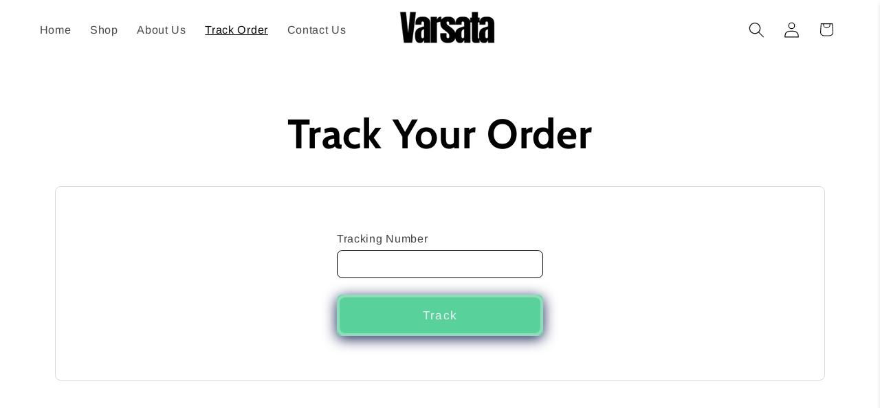

--- FILE ---
content_type: text/css; charset=UTF-8
request_url: https://shp.track123.com/tracking-page/build/1768905148605/common-tradition.min.css
body_size: 12637
content:
@font-face{font-family:swiper-icons;font-style:normal;font-weight:400;src:url("data:application/font-woff;charset=utf-8;base64, [base64]//wADZ2x5ZgAAAywAAADMAAAD2MHtryVoZWFkAAABbAAAADAAAAA2E2+eoWhoZWEAAAGcAAAAHwAAACQC9gDzaG10eAAAAigAAAAZAAAArgJkABFsb2NhAAAC0AAAAFoAAABaFQAUGG1heHAAAAG8AAAAHwAAACAAcABAbmFtZQAAA/gAAAE5AAACXvFdBwlwb3N0AAAFNAAAAGIAAACE5s74hXjaY2BkYGAAYpf5Hu/j+W2+MnAzMYDAzaX6QjD6/4//Bxj5GA8AuRwMYGkAPywL13jaY2BkYGA88P8Agx4j+/8fQDYfA1AEBWgDAIB2BOoAeNpjYGRgYNBh4GdgYgABEMnIABJzYNADCQAACWgAsQB42mNgYfzCOIGBlYGB0YcxjYGBwR1Kf2WQZGhhYGBiYGVmgAFGBiQQkOaawtDAoMBQxXjg/wEGPcYDDA4wNUA2CCgwsAAAO4EL6gAAeNpj2M0gyAACqxgGNWBkZ2D4/wMA+xkDdgAAAHjaY2BgYGaAYBkGRgYQiAHyGMF8FgYHIM3DwMHABGQrMOgyWDLEM1T9/w8UBfEMgLzE////P/5//f/V/xv+r4eaAAeMbAxwIUYmIMHEgKYAYjUcsDAwsLKxc3BycfPw8jEQA/[base64]/uznmfPFBNODM2K7MTQ45YEAZqGP81AmGGcF3iPqOop0r1SPTaTbVkfUe4HXj97wYE+yNwWYxwWu4v1ugWHgo3S1XdZEVqWM7ET0cfnLGxWfkgR42o2PvWrDMBSFj/IHLaF0zKjRgdiVMwScNRAoWUoH78Y2icB/yIY09An6AH2Bdu/UB+yxopYshQiEvnvu0dURgDt8QeC8PDw7Fpji3fEA4z/PEJ6YOB5hKh4dj3EvXhxPqH/SKUY3rJ7srZ4FZnh1PMAtPhwP6fl2PMJMPDgeQ4rY8YT6Gzao0eAEA409DuggmTnFnOcSCiEiLMgxCiTI6Cq5DZUd3Qmp10vO0LaLTd2cjN4fOumlc7lUYbSQcZFkutRG7g6JKZKy0RmdLY680CDnEJ+UMkpFFe1RN7nxdVpXrC4aTtnaurOnYercZg2YVmLN/d/gczfEimrE/fs/bOuq29Zmn8tloORaXgZgGa78yO9/cnXm2BpaGvq25Dv9S4E9+5SIc9PqupJKhYFSSl47+Qcr1mYNAAAAeNptw0cKwkAAAMDZJA8Q7OUJvkLsPfZ6zFVERPy8qHh2YER+3i/BP83vIBLLySsoKimrqKqpa2hp6+jq6RsYGhmbmJqZSy0sraxtbO3sHRydnEMU4uR6yx7JJXveP7WrDycAAAAAAAH//wACeNpjYGRgYOABYhkgZgJCZgZNBkYGLQZtIJsFLMYAAAw3ALgAeNolizEKgDAQBCchRbC2sFER0YD6qVQiBCv/H9ezGI6Z5XBAw8CBK/m5iQQVauVbXLnOrMZv2oLdKFa8Pjuru2hJzGabmOSLzNMzvutpB3N42mNgZGBg4GKQYzBhYMxJLMlj4GBgAYow/P/PAJJhLM6sSoWKfWCAAwDAjgbRAAB42mNgYGBkAIIbCZo5IPrmUn0hGA0AO8EFTQAA")}.swiper{list-style:none;margin-left:auto;margin-right:auto;overflow:hidden;padding:0;position:relative;z-index:1}.swiper-vertical>.swiper-wrapper{flex-direction:column}.swiper-android .swiper-slide,.swiper-wrapper{transform:translateZ(0)}.swiper-pointer-events{touch-action:pan-y}.swiper-pointer-events.swiper-vertical{touch-action:pan-x}.swiper-autoheight,.swiper-autoheight .swiper-slide{height:auto}.swiper-autoheight .swiper-wrapper{align-items:flex-start;transition-property:transform,height}.swiper-backface-hidden .swiper-slide{-webkit-backface-visibility:hidden;backface-visibility:hidden;transform:translateZ(0)}.swiper-3d,.swiper-3d.swiper-css-mode .swiper-wrapper{perspective:1200px}.swiper-3d .swiper-cube-shadow,.swiper-3d .swiper-slide,.swiper-3d .swiper-slide-shadow,.swiper-3d .swiper-slide-shadow-bottom,.swiper-3d .swiper-slide-shadow-left,.swiper-3d .swiper-slide-shadow-right,.swiper-3d .swiper-slide-shadow-top,.swiper-3d .swiper-wrapper{transform-style:preserve-3d}.swiper-3d .swiper-slide-shadow,.swiper-3d .swiper-slide-shadow-bottom,.swiper-3d .swiper-slide-shadow-left,.swiper-3d .swiper-slide-shadow-right,.swiper-3d .swiper-slide-shadow-top{height:100%;left:0;pointer-events:none;position:absolute;top:0;width:100%;z-index:10}.swiper-3d .swiper-slide-shadow{background:rgba(0,0,0,.15)}.swiper-3d .swiper-slide-shadow-left{background-image:linear-gradient(270deg,rgba(0,0,0,.5),transparent)}.swiper-3d .swiper-slide-shadow-right{background-image:linear-gradient(90deg,rgba(0,0,0,.5),transparent)}.swiper-3d .swiper-slide-shadow-top{background-image:linear-gradient(0deg,rgba(0,0,0,.5),transparent)}.swiper-3d .swiper-slide-shadow-bottom{background-image:linear-gradient(180deg,rgba(0,0,0,.5),transparent)}.swiper-css-mode>.swiper-wrapper{-ms-overflow-style:none;overflow:auto;scrollbar-width:none}.swiper-css-mode>.swiper-wrapper::-webkit-scrollbar{display:none}.swiper-css-mode>.swiper-wrapper>.swiper-slide{scroll-snap-align:start start}.swiper-horizontal.swiper-css-mode>.swiper-wrapper{scroll-snap-type:x mandatory}.swiper-vertical.swiper-css-mode>.swiper-wrapper{scroll-snap-type:y mandatory}.swiper-centered>.swiper-wrapper:before{content:"";flex-shrink:0;order:9999}.swiper-centered.swiper-horizontal>.swiper-wrapper>.swiper-slide:first-child{margin-inline-start:var(--swiper-centered-offset-before)}.swiper-centered.swiper-horizontal>.swiper-wrapper:before{height:100%;min-height:1px;width:var(--swiper-centered-offset-after)}.swiper-centered.swiper-vertical>.swiper-wrapper>.swiper-slide:first-child{margin-block-start:var(--swiper-centered-offset-before)}.swiper-centered.swiper-vertical>.swiper-wrapper:before{height:var(--swiper-centered-offset-after);min-width:1px;width:100%}.swiper-centered>.swiper-wrapper>.swiper-slide{scroll-snap-align:center center}.swiper-virtual .swiper-slide{-webkit-backface-visibility:hidden;transform:translateZ(0)}.swiper-virtual.swiper-css-mode .swiper-wrapper:after{content:"";left:0;pointer-events:none;position:absolute;top:0}.swiper-virtual.swiper-css-mode.swiper-horizontal .swiper-wrapper:after{height:1px;width:var(--swiper-virtual-size)}.swiper-virtual.swiper-css-mode.swiper-vertical .swiper-wrapper:after{height:var(--swiper-virtual-size);width:1px}:root{--swiper-navigation-size:44px}.swiper-button-next,.swiper-button-prev{align-items:center;color:var(--swiper-navigation-color,var(--swiper-theme-color));cursor:pointer;display:flex;height:var(--swiper-navigation-size);justify-content:center;margin-top:calc(0px - var(--swiper-navigation-size)/2);position:absolute;top:50%;width:calc(var(--swiper-navigation-size)/44*27);z-index:10}.swiper-button-next.swiper-button-disabled,.swiper-button-prev.swiper-button-disabled{cursor:auto;opacity:.35;pointer-events:none}.swiper-button-next.swiper-button-hidden,.swiper-button-prev.swiper-button-hidden{cursor:auto;opacity:0;pointer-events:none}.swiper-navigation-disabled .swiper-button-next,.swiper-navigation-disabled .swiper-button-prev{display:none!important}.swiper-button-next:after,.swiper-button-prev:after{font-family:swiper-icons;font-size:var(--swiper-navigation-size);font-variant:normal;letter-spacing:0;line-height:1;text-transform:none!important}.swiper-button-prev,.swiper-rtl .swiper-button-next{left:10px;right:auto}.swiper-button-prev:after,.swiper-rtl .swiper-button-next:after{content:"prev"}.swiper-button-next,.swiper-rtl .swiper-button-prev{left:auto;right:10px}.swiper-button-next:after,.swiper-rtl .swiper-button-prev:after{content:"next"}.swiper-button-lock{display:none}.swiper-pagination{position:absolute;text-align:center;transform:translateZ(0);transition:opacity .3s;z-index:10}.swiper-pagination.swiper-pagination-hidden{opacity:0}.swiper-pagination-disabled>.swiper-pagination,.swiper-pagination.swiper-pagination-disabled{display:none!important}.swiper-horizontal>.swiper-pagination-bullets,.swiper-pagination-bullets.swiper-pagination-horizontal,.swiper-pagination-custom,.swiper-pagination-fraction{bottom:10px;left:0;width:100%}.swiper-pagination-bullets-dynamic{font-size:0;overflow:hidden}.swiper-pagination-bullets-dynamic .swiper-pagination-bullet{position:relative;transform:scale(.33)}.swiper-pagination-bullets-dynamic .swiper-pagination-bullet-active,.swiper-pagination-bullets-dynamic .swiper-pagination-bullet-active-main{transform:scale(1)}.swiper-pagination-bullets-dynamic .swiper-pagination-bullet-active-prev{transform:scale(.66)}.swiper-pagination-bullets-dynamic .swiper-pagination-bullet-active-prev-prev{transform:scale(.33)}.swiper-pagination-bullets-dynamic .swiper-pagination-bullet-active-next{transform:scale(.66)}.swiper-pagination-bullets-dynamic .swiper-pagination-bullet-active-next-next{transform:scale(.33)}.swiper-pagination-bullet{background:var(--swiper-pagination-bullet-inactive-color,#000);border-radius:50%;display:inline-block;height:var(--swiper-pagination-bullet-height,var(--swiper-pagination-bullet-size,8px));opacity:var(--swiper-pagination-bullet-inactive-opacity,.2);width:var(--swiper-pagination-bullet-width,var(--swiper-pagination-bullet-size,8px))}button.swiper-pagination-bullet{-webkit-appearance:none;appearance:none;border:none;box-shadow:none;margin:0;padding:0}.swiper-pagination-clickable .swiper-pagination-bullet{cursor:pointer}.swiper-pagination-bullet:only-child{display:none!important}.swiper-pagination-bullet-active{background:var(--swiper-pagination-color,var(--swiper-theme-color));opacity:var(--swiper-pagination-bullet-opacity,1)}.swiper-pagination-vertical.swiper-pagination-bullets,.swiper-vertical>.swiper-pagination-bullets{right:10px;top:50%;transform:translate3d(0,-50%,0)}.swiper-pagination-vertical.swiper-pagination-bullets .swiper-pagination-bullet,.swiper-vertical>.swiper-pagination-bullets .swiper-pagination-bullet{display:block;margin:var(--swiper-pagination-bullet-vertical-gap,6px) 0}.swiper-pagination-vertical.swiper-pagination-bullets.swiper-pagination-bullets-dynamic,.swiper-vertical>.swiper-pagination-bullets.swiper-pagination-bullets-dynamic{top:50%;transform:translateY(-50%);width:8px}.swiper-pagination-vertical.swiper-pagination-bullets.swiper-pagination-bullets-dynamic .swiper-pagination-bullet,.swiper-vertical>.swiper-pagination-bullets.swiper-pagination-bullets-dynamic .swiper-pagination-bullet{display:inline-block;transition:transform .2s,top .2s}.swiper-horizontal>.swiper-pagination-bullets .swiper-pagination-bullet,.swiper-pagination-horizontal.swiper-pagination-bullets .swiper-pagination-bullet{margin:0 var(--swiper-pagination-bullet-horizontal-gap,4px)}.swiper-horizontal>.swiper-pagination-bullets.swiper-pagination-bullets-dynamic,.swiper-pagination-horizontal.swiper-pagination-bullets.swiper-pagination-bullets-dynamic{left:50%;transform:translateX(-50%);white-space:nowrap}.swiper-horizontal>.swiper-pagination-bullets.swiper-pagination-bullets-dynamic .swiper-pagination-bullet,.swiper-pagination-horizontal.swiper-pagination-bullets.swiper-pagination-bullets-dynamic .swiper-pagination-bullet{transition:transform .2s,left .2s}.swiper-horizontal.swiper-rtl>.swiper-pagination-bullets-dynamic .swiper-pagination-bullet{transition:transform .2s,right .2s}.swiper-pagination-progressbar{background:rgba(0,0,0,.25);position:absolute}.swiper-pagination-progressbar .swiper-pagination-progressbar-fill{background:var(--swiper-pagination-color,var(--swiper-theme-color));height:100%;left:0;position:absolute;top:0;transform:scale(0);transform-origin:left top;width:100%}.swiper-rtl .swiper-pagination-progressbar .swiper-pagination-progressbar-fill{transform-origin:right top}.swiper-horizontal>.swiper-pagination-progressbar,.swiper-pagination-progressbar.swiper-pagination-horizontal,.swiper-pagination-progressbar.swiper-pagination-vertical.swiper-pagination-progressbar-opposite,.swiper-vertical>.swiper-pagination-progressbar.swiper-pagination-progressbar-opposite{height:4px;left:0;top:0;width:100%}.swiper-horizontal>.swiper-pagination-progressbar.swiper-pagination-progressbar-opposite,.swiper-pagination-progressbar.swiper-pagination-horizontal.swiper-pagination-progressbar-opposite,.swiper-pagination-progressbar.swiper-pagination-vertical,.swiper-vertical>.swiper-pagination-progressbar{height:100%;left:0;top:0;width:4px}.swiper-pagination-lock{display:none}.swiper-scrollbar{background:rgba(0,0,0,.1);border-radius:10px;position:relative;-ms-touch-action:none}.swiper-scrollbar-disabled>.swiper-scrollbar,.swiper-scrollbar.swiper-scrollbar-disabled{display:none!important}.swiper-horizontal>.swiper-scrollbar,.swiper-scrollbar.swiper-scrollbar-horizontal{bottom:3px;height:5px;left:1%;position:absolute;width:98%;z-index:50}.swiper-scrollbar.swiper-scrollbar-vertical,.swiper-vertical>.swiper-scrollbar{height:98%;position:absolute;right:3px;top:1%;width:5px;z-index:50}.swiper-scrollbar-drag{background:rgba(0,0,0,.5);border-radius:10px;height:100%;left:0;position:relative;top:0;width:100%}.swiper-scrollbar-cursor-drag{cursor:move}.swiper-scrollbar-lock{display:none}.swiper-zoom-container{align-items:center;display:flex;height:100%;justify-content:center;text-align:center;width:100%}.swiper-zoom-container>canvas,.swiper-zoom-container>img,.swiper-zoom-container>svg{max-height:100%;max-width:100%;object-fit:contain}.swiper-slide-zoomed{cursor:move}.swiper-lazy-preloader{border:4px solid var(--swiper-preloader-color,var(--swiper-theme-color));border-radius:50%;border-top:4px solid transparent;box-sizing:border-box;height:42px;left:50%;margin-left:-21px;margin-top:-21px;position:absolute;top:50%;transform-origin:50%;width:42px;z-index:10}.swiper-watch-progress .swiper-slide-visible .swiper-lazy-preloader,.swiper:not(.swiper-watch-progress) .swiper-lazy-preloader{animation:swiper-preloader-spin 1s linear infinite}.swiper-lazy-preloader-white{--swiper-preloader-color:#fff}.swiper-lazy-preloader-black{--swiper-preloader-color:#000}@keyframes swiper-preloader-spin{0%{transform:rotate(0deg)}to{transform:rotate(1turn)}}.swiper .swiper-notification{left:0;opacity:0;pointer-events:none;position:absolute;top:0;z-index:-1000}.swiper-free-mode>.swiper-wrapper{margin:0 auto;transition-timing-function:ease-out}.swiper-grid>.swiper-wrapper{flex-wrap:wrap}.swiper-grid-column>.swiper-wrapper{flex-direction:column;flex-wrap:wrap}.swiper-fade.swiper-free-mode .swiper-slide{transition-timing-function:ease-out}.swiper-fade .swiper-slide{pointer-events:none;transition-property:opacity}.swiper-fade .swiper-slide .swiper-slide{pointer-events:none}.swiper-fade .swiper-slide-active,.swiper-fade .swiper-slide-active .swiper-slide-active{pointer-events:auto}.swiper-cube{overflow:visible}.swiper-cube .swiper-slide{-webkit-backface-visibility:hidden;backface-visibility:hidden;height:100%;pointer-events:none;transform-origin:0 0;visibility:hidden;width:100%;z-index:1}.swiper-cube .swiper-slide .swiper-slide{pointer-events:none}.swiper-cube.swiper-rtl .swiper-slide{transform-origin:100% 0}.swiper-cube .swiper-slide-active,.swiper-cube .swiper-slide-active .swiper-slide-active{pointer-events:auto}.swiper-cube .swiper-slide-active,.swiper-cube .swiper-slide-next,.swiper-cube .swiper-slide-next+.swiper-slide,.swiper-cube .swiper-slide-prev{pointer-events:auto;visibility:visible}.swiper-cube .swiper-slide-shadow-bottom,.swiper-cube .swiper-slide-shadow-left,.swiper-cube .swiper-slide-shadow-right,.swiper-cube .swiper-slide-shadow-top{-webkit-backface-visibility:hidden;backface-visibility:hidden;z-index:0}.swiper-cube .swiper-cube-shadow{bottom:0;height:100%;left:0;opacity:.6;position:absolute;width:100%;z-index:0}.swiper-cube .swiper-cube-shadow:before{background:#000;bottom:0;content:"";filter:blur(50px);left:0;position:absolute;right:0;top:0}.swiper-flip{overflow:visible}.swiper-flip .swiper-slide{-webkit-backface-visibility:hidden;backface-visibility:hidden;pointer-events:none;z-index:1}.swiper-flip .swiper-slide .swiper-slide{pointer-events:none}.swiper-flip .swiper-slide-active,.swiper-flip .swiper-slide-active .swiper-slide-active{pointer-events:auto}.swiper-flip .swiper-slide-shadow-bottom,.swiper-flip .swiper-slide-shadow-left,.swiper-flip .swiper-slide-shadow-right,.swiper-flip .swiper-slide-shadow-top{-webkit-backface-visibility:hidden;backface-visibility:hidden;z-index:0}.swiper-creative .swiper-slide{-webkit-backface-visibility:hidden;backface-visibility:hidden;overflow:hidden;transition-property:transform,opacity,height}.swiper-cards{overflow:visible}.swiper-cards .swiper-slide{-webkit-backface-visibility:hidden;backface-visibility:hidden;overflow:hidden;transform-origin:center bottom}.swiper-button-next,.swiper-button-prev{background-position:50%;background-size:cover}.swiper-button-next:after,.swiper-button-prev:after{content:unset}.swiper-button-next{background-image:url(/img/next-icon.png)}.swiper-button-prev{background-image:url(/img/prev-icon.png)}.track123-instagram-header{align-items:center;display:flex;justify-content:space-between;margin-bottom:16px}.track123-instagram-user-logo,.track123-instagram-view-more{align-items:center;display:flex;gap:8px}.track123-instagram-user-logo img{border-radius:50%;height:32px;width:32px}.track123-instagram-view-more{cursor:pointer}.track123-instagram-name{cursor:pointer;font-size:16px;font-weight:550}.track123-instagram-name:hover{text-decoration:underline}.track123-instagram-media-container{border-radius:var(--Track123-big-radius);display:flex;flex-wrap:wrap;overflow:hidden}.track123-instagram-content{background-position:50%;background-repeat:no-repeat;background-size:cover;position:relative;width:25%}.track123-instagram-1-content{width:560px!important}.track123-instagram-2-content{width:50%!important}.track123-instagram-3-content{width:33.33333%!important}.track123-instagram-content .media-type{position:absolute;right:10px;top:10px}.track123-instagram-content:before{content:"";display:block;padding-top:100%;width:100%}.track123-instagram-content .media-content{background-position:50%;background-repeat:no-repeat;background-size:cover;height:100%;width:100%}.track123-instagram-content .comment{background:linear-gradient(0deg,rgba(0,0,0,.6),rgba(0,0,0,.6));border-radius:var(--Track123-big-radius);box-sizing:border-box;color:#fff;cursor:pointer;display:flex;flex-direction:column;font-size:16px;gap:16px;height:100%;justify-content:center;left:0;line-height:24px;padding:20px;position:absolute;top:0;visibility:hidden;width:100%}.track123-instagram-content:hover .comment{visibility:visible}.track123-instagram-content .comment .content{-webkit-box-orient:vertical;-webkit-line-clamp:7;display:-webkit-box;overflow:hidden;text-overflow:ellipsis}.track123-instagram-content .like-content{display:flex;gap:24px}.track123-instagram-content .like-content .content{align-items:center;display:flex;gap:4px}.track123-instagram-detail-wrapper{background:rgba(0,0,0,.8);bottom:0;display:flex;height:100vh;justify-content:center;left:0;overflow-y:auto;position:fixed;right:0;top:0;width:100vw;z-index:999}.track123-instagram-detail{background:#fff;height:fit-content;margin-top:64px;max-width:100vw;min-height:calc(100vh - 64px);width:640px}.track123-instagram-detail-header{background:#fff;box-sizing:border-box;display:flex;height:64px;justify-content:space-between;max-width:100vw;padding:16px;position:fixed;top:0;width:640px;z-index:99}.track123-instagram-close{cursor:pointer;left:50%;margin-left:338px;position:fixed;top:16px}.track123-instagram-detail-item-content{margin-bottom:16px;overflow:hidden;width:100%}.track123-instagram-detail-item-content:last-of-type{margin-bottom:0}.track123-instagram-detail-item-content img,.track123-instagram-detail-item-content video{height:auto;width:100%}.track123-instagram-detail-item-content .content{color:#000;font-size:14px;line-height:20px;padding:16px}.track123-instagram-detail-item-content .name{font-weight:700}.track123-instagram-detail-item-content .comment-list{display:flex;flex-direction:column;gap:8px;margin:0 0 12px}.track123-instagram-detail-item-content .date{color:rgba(0,0,0,.65)}.track123-instagram-detail div:empty{display:block!important}.track123_custom_content{background-color:var(--Track123-Dark-bg,rgba(0,0,0,.03));border-radius:var(--Track123-big-radius);padding:40px}.track123_custom_content_title{font-size:36px;font-weight:700;margin-bottom:40px!important;text-align:center}.track123_list{margin:0 auto}.track123_custom_content_item{padding:16px 20px}.track123_custom_content_item_header{align-items:center;display:flex;gap:12px;justify-content:space-between}.track123_custom_content_item_header svg{cursor:pointer}.track123_custom_content_item_title{word-wrap:break-word;font-size:20px;font-weight:700;max-width:95%}.track123_custom_content_item_icon{cursor:pointer;font-size:24px;font-weight:700}.track123_custom_content_item_text{word-wrap:break-word;font-size:16px;line-height:24px;margin:0;max-height:0;opacity:.65;overflow:hidden;transition:max-height .3s ease;white-space:pre-line}.track123_custom_content_item_text--expanded{max-height:1000px}.track123_custom_video_iframe{height:600px;width:100%}.track123_custom_code,.track123_custom_video_iframe{border-radius:var(--Track123-big-radius);overflow:hidden}#globeViz{left:200px;position:absolute;z-index:1}.track123_store_name_container{align-items:center;display:flex;flex-direction:column;gap:2px}.track123_store_name_container .content{background-color:#fff;border-radius:var(--Track123-big-radius);box-shadow:0 8px 16px 0 #00000029;color:#000;font-size:12px;line-height:16px;padding:8px 12px;width:fit-content}.track123_form_wrapper{position:relative;z-index:2}.track123_track_form_title{margin:40px 0!important}.track123_form_container{position:relative}.track123_form_content{align-items:center;background:var(--Track123-Dark-bg,transparent);border:1px solid var(--Track123-Form-Content,rgba(0,0,0,.15));border-radius:var(--Track123-big-radius);display:flex;flex-direction:column;padding:64px 40px;position:relative;text-align:left}.track123_input_container{margin-bottom:16px;position:relative;width:300px}.track123_form_button{cursor:pointer;margin:8px 0 0;width:100%}.track123_form_button,.track123_form_button:after,.track123_form_button:before{border-radius:var(--Track123-all-radius)}.track123_form_label{font-size:16px;line-height:24px;margin-bottom:4px}.track123_form_error{color:red;display:none;font-size:16px;line-height:24px;margin-top:4px;text-align:start}.track123_two_form_wrapper{align-items:flex-start;border:1px solid var(--Track123-Form-Content,rgba(0,0,0,.15));border-radius:var(--Track123-big-radius);display:flex;flex-direction:row;justify-content:space-around;padding:64px 40px;position:relative;text-align:left}.track123_two_form_wrapper .track123_form_button{width:inherit!important}.track123_tracking_line_center{align-items:center;display:flex;flex-direction:column;height:calc(100% - 90px);justify-content:center;position:absolute}.track123_tracking_word{font-size:14px;line-height:20px;margin:16px 0;opacity:.25}.track123_tracking_line{border-left:1px solid var(--Track123-line,rgba(0,0,0,.12));display:block!important;height:50px;width:0}.track123_form_wrapper{text-align:center}.track123_form_wrapper .track123_title{margin-bottom:24px}.track123_tracking_above,.track123_tracking_below{white-space:pre-line}.track123_tab{display:none}.track123_form_input{border:1px solid;border-radius:var(--Track123-all-radius);padding:12px!important;width:100%}.track123_form_error_show{display:block!important}.track123_result_title_card{margin:6rem auto;text-align:center;width:96%}.track123_result_title{font-size:20px;font-weight:500;line-height:28px}.track123_tab_form_background{background-position:50%;background-repeat:no-repeat;background-size:cover;display:block!important;height:680px;left:0;position:absolute;width:100%}.track123_track_tab_wrapper{position:relative}.track123_tab_form_main_wrapper{align-items:center;display:flex;height:680px;margin-top:-32px}.track123_layout_left{justify-content:flex-start}.track123_layout_center{justify-content:center}.track123_layout_right{justify-content:flex-end}.track123_tab_form_wrapper{background:#fff;border-radius:var(--Track123-big-radius);box-shadow:0 2px 8px 0 rgba(0,0,0,.08);height:fit-content;width:400px}.track123_tab_form_wrapper .track123_form_content{border:none;padding:0}.track123_tab_form_wrapper .track123_form_label{display:none}.track123_tab_form_wrapper .track123_form_button,.track123_tab_form_wrapper .track123_form_input{box-shadow:0 2px 8px 0 rgba(0,0,0,.08)}.track123_tab_form_wrapper #track123-powered-by{margin-top:12px;position:unset!important;text-align:center!important}.track123_tab_form_wrapper .track123_tab_title{color:#000;font-size:32px;margin:unset;padding:0 20px 24px;text-align:left}.track123_tracking_above{margin-bottom:24px}.track123_tracking_below{margin-top:24px}.track123_tab_form_wrapper .track123_tracking_above,.track123_tab_form_wrapper .track123_tracking_below{-webkit-box-orient:vertical;-webkit-line-clamp:3;color:var(--ThemeTextColor-65,rgba(0,0,0,.65));display:-webkit-box;font-size:16px;line-height:24px;margin:0;overflow:hidden;text-overflow:ellipsis;word-break:break-word}.track123_tab_tracking_above,.track123_tab_tracking_below{background:var(--Track123-bg,rgba(0,0,0,.03));padding:20px}.track123_tab_form_wrapper .track123_input_container,.track123_tab_form_wrapper .track123_input_wrapper{width:100%}.track123_tab_form_wrapper .track123_input_wrapper{box-sizing:border-box;padding:0 20px}.track123_tab_form_wrapper .track123_two_form_wrapper{border:none;height:fit-content;padding:0}.track123_tab_form_wrapper .track123_show_tab{align-items:flex-end;box-sizing:border-box;display:flex;justify-content:center;margin-bottom:24px;padding:0 20px;width:100%}.track123_tab_form_wrapper .track123_tab_bar{border-bottom:1px solid;border-color:#000;color:#000;cursor:pointer;flex:1;font-size:15px;line-height:18px;opacity:.45;padding:16px 10px;text-align:center;width:168px}.track123_tab_form_wrapper .track123_tab_bar_color{border-bottom-width:3px;opacity:1}.track123_tab_form_wrapper .track123_tab_bar_color:after{content:""}.track123_tab_form_wrapper .hide_order_number,.track123_tab_form_wrapper .hide_tracking_number,.track123_tab_form_wrapper .track123_tracking_line_center{display:none}.track123_tab_form_wrapper .track123_form_button{height:60px}.track123_tab_form_wrapper .track123_form_input{height:48px;margin:unset}@import url(./swiper.css);@import url(./form.css);@import url(./loading.css);@import url(./orderDetail.css);@import url(./orderStepLine.css);@import url(./productRecommendation.css);@import url(./instagramFeed.css);@import url(./productRate.css);@import url(./customSection.css);@import url(./vendor.css);#track123-app a:empty,#track123-app article:empty,#track123-app div:empty,#track123-app dl:empty,#track123-app h1:empty,#track123-app h2:empty,#track123-app h3:empty,#track123-app h4:empty,#track123-app h5:empty,#track123-app h6:empty,#track123-app p:empty,#track123-app section:empty,#track123-app ul:empty{display:none}#track123-app{position:relative;width:100%}#track123-app h1,h2,h3{margin:unset}#track123-app img{pointer-events:none;user-select:none}.track123-body{margin:0!important;padding:0!important}.track123_track_wrapper{box-sizing:border-box;margin:0 auto;padding:32px 40px 40px;width:100%}.track123_body_medium,.track123_sub_title{font-size:16px;line-height:24px}.track123_body_medium{font-weight:500}.track123_body{font-size:16px;font-weight:400;line-height:24px}.track123_caption{font-size:14px;font-weight:400;line-height:20px}.track123_page_loading{display:flex;height:40px;justify-content:space-between;margin:100px auto 0;width:120px}.track123_page_loading span{animation:loading 1.25s ease infinite;animation-play-state:paused;-webkit-animation:load 1.5s ease infinite;background-color:#6d7175;border-radius:50%;display:inline-block;height:.5rem;line-height:3rem;margin:4px;width:.5rem}@-webkit-keyframes load{0%{-webkit-transform:scale(1)}20%{-webkit-transform:scale(2.5)}40%{-webkit-transform:scale(1)}}.track123_page_loading span:nth-child(2){-webkit-animation-delay:.3s}.track123_page_loading span:nth-child(3){-webkit-animation-delay:.6s}.track123_page_loading span:nth-child(4){-webkit-animation-delay:.9s}.track123_page_loading span:nth-child(5){-webkit-animation-delay:1.2s}@keyframes slide-down{0%{transform:scaleY(0)}to{transform:scale(1)}}.track123_order_detail_container:empty,.track123_order_wrapper div:empty:not(.track123_order_detail_section){display:block!important}.track123_order_wrapper a{color:inherit;cursor:pointer;text-decoration:none}.track123_order_detail_section,.track123_order_wrapper{padding:40px 0}.track123_order_detail_section_hidden{padding:0!important}.track123_order_detail_section:empty{display:none!important}.track123_product_recommendations_wrapper{overflow:hidden}.track123_order_header{align-items:center;display:flex;gap:16px;justify-content:center;margin-bottom:40px}.track123_order_header .track123_result_title{margin:0}.track123_order_tab{align-items:center;display:flex;flex-wrap:wrap;gap:8px}.track123_order_more_tab{align-items:center;border:1px solid var(--Track123-line,rgba(0,0,0,.12));border-radius:var(--Track123-all-radius);box-sizing:border-box;cursor:pointer;display:flex;height:32px;padding:6px;position:relative}.track123_order_more_tab svg{height:20px;width:20px}.track123_order_more_tab svg path{fill:var(--Track123-primary,rgba(0,0,0,.95))}.track123_order_tab .track123_order_tab_item{border:1px solid var(--Track123-line,rgba(0,0,0,.12));border-radius:var(--Track123-all-radius);box-sizing:border-box;cursor:pointer;font-size:14px;height:32px;line-height:20px;padding:6px 8px}.track123_order_tab .track123_order_tab_item_active{border:1px solid var(--Track123-primary,rgba(0,0,0,.95))}.track123_arrow{border-left:5px solid transparent;border-right:5px solid transparent;border-top:5px solid;height:0;margin-left:7px;transition:all .3s;width:0}.track123_up_arrow{transform:rotate(180deg);transition:all .3s}.track123_order_tab_select_container{background:#fff;border-radius:var(--Track123-small-radius);box-shadow:0 4px 6px -2px rgba(26,26,26,.2),inset 0 1px 0 0 hsla(0,0%,80%,.5),inset 0 -1px 0 0 rgba(0,0,0,.17),inset -1px 0 0 0 rgba(0,0,0,.13),inset 1px 0 0 0 rgba(0,0,0,.13);left:0;overflow:hidden;position:absolute;top:40px;z-index:99}.track123_order_tab_select_container_show{height:auto}.track123_order_tab_select_container_hide{height:0;overflow:auto}.track123_order_select_item{align-items:center;box-sizing:border-box;color:#000;display:flex;font-size:16px;gap:8px;line-height:24px;padding:7px 12px;width:max-content}.track123_order_select_item svg{height:20px;width:20px}.track123_order_select_item:hover{font-weight:500}.track123_order_select_active_item{fill:#000!important}.track123_product_recommendation_title{font-size:20px;line-height:28px;margin-bottom:24px;text-align:center}.track123_product_recommendation_collect_wrapper{display:flex;flex-wrap:wrap;gap:24px;margin:16px 0 80px}.track123_product_recommendation_collect_container{align-items:center;background-color:rgba(0,0,0,.03);background-position:50%;background-repeat:no-repeat;background-size:cover;border-radius:var(--Track123-big-radius);cursor:pointer;display:flex;justify-content:center;position:relative;width:calc(33.33333% - 16px)}.track123_product_recommendation_collect_container:before{content:"";display:block;padding-top:100%;width:100%}.track123_product_recommendation_collect_title_content{background-image:linear-gradient(180deg,transparent,rgba(0,0,0,.6));border-radius:0 0 var(--Track123-big-radius) var(--Track123-big-radius);bottom:0;box-sizing:border-box;color:#fff;font-size:20px;left:0;line-height:28px;padding:40px 20px 24px;position:absolute;text-align:center;width:100%}.track123_product_recommendation_collect_container svg{left:50%;margin-left:-26px;margin-top:-26px;position:absolute;top:50%}.track123_order_status_container{align-items:center;display:flex;flex-direction:column;margin-bottom:40px}.track123_order_status_container .track123_order_status{font-size:36px;line-height:48px;text-align:center}.track123_order_recipient{margin-top:4px;padding:4px 0}.track123_order_arrive_time,.track123_order_recipient{border-top:1px solid var(--Track123-line,rgba(0,0,0,.12))}.track123_order_arrive_time{align-items:center;display:flex;gap:8px;justify-content:center;margin-top:8px;padding-top:8px}.track123_order_arrive_time .arrive_time_title{font-size:16px;line-height:24px}.track123_order_arrive_time .arrive_time_value{font-size:16px;font-weight:500;line-height:24px}.track123-mb-150{margin-bottom:80px}.track123_order_step_line_wrapper{margin-top:24px}.track123_order_step_line_wrapper div:empty{display:block!important}.track123_order_detail_container{display:flex;gap:40px}.track123_order_detail_title,.track123_order_package_title{font-size:20px;line-height:24px;margin-bottom:32px}.track123_view_more_btn{cursor:pointer;font-size:16px;font-weight:500;line-height:24px;margin-top:16px;text-transform:capitalize}.track123_view_more_btn a:hover{text-decoration:underline}.track123_order_tracking_details_container{margin-top:32px}.track123_order_detail_sub_title,.track123_track_date{font-size:16px;line-height:24px;margin-bottom:16px}.track123_track_ul{background-color:var(--Track123-Dark-bg,rgba(0,0,0,.03));border-radius:var(--Track123-big-radius);display:flex;flex-direction:column;gap:16px;margin-bottom:24px;overflow:hidden;padding:20px}.track123_track_li{display:flex;flex-direction:column;gap:4px}.track123_track_time{align-items:center;display:flex;margin-right:12px;opacity:.65}.track123_track_desc{flex:1}.track123_track_desc_courier{border:1px solid var(--Track123-line,rgba(0,0,0,.15));border-radius:var(--Track123-small-radius);box-sizing:border-box;display:inline-block;font-size:14px;height:20px;line-height:20px;margin-left:8px;padding:0 6px}.track123_order_desc_container{width:calc(62.5% - 25px)}.track123_order_map_location_container{flex:1}.track123_order_info_content{border-top:1px solid var(--Track123-line,rgba(0,0,0,.15));display:flex;gap:12px;padding:16px 0}.track123_order_info_content:first-of-type{border-top:none;padding-top:0!important}.track123_order_info_content:last-of-type{border-bottom:none;padding-bottom:0!important}.package-info{display:flex;flex-direction:column;gap:24px}.track123_order_map{border-radius:var(--Track123-big-radius);height:280px;overflow:hidden}.track123_order_courier_info_content{display:flex;padding:8px 0}.track123_order_courier_info_content:first-of-type{padding-top:0}.track123_carrier_info_content{display:flex;flex-direction:column;font-size:16px;justify-content:center;line-height:24px}.track123_carrier_info_with_nums{justify-content:space-between!important}.track123_order_courier_img_box{height:48px;margin-right:12px;width:48px}.track123_order_courier_img_box,.track123_order_img_box{align-items:center;border-radius:var(--Track123-small-radius);box-sizing:border-box;display:flex;justify-content:center;overflow:hidden}.track123_order_img_box{border:1px solid var(--Track123-line,rgba(0,0,0,.12));height:60px;width:60px}.track123_order_img_box svg{width:20px}.track123_order_courier_img_box img{max-height:100%;max-width:100%}.track123_carrier_info_name{font-size:14px;opacity:.9}.track123_order_info_content img{max-height:100%;max-width:100%}.track123_order_info_content .track123_order_info_detail{display:flex;flex:1;flex-direction:column;gap:12px}.track123_flex_space_between{justify-content:space-between!important}.track123_order_info_detail_title{-webkit-box-orient:vertical;-webkit-line-clamp:2;display:-webkit-box;font-size:16px;line-height:24px;overflow:hidden;text-decoration:ellipsis}.track123_product_variant_title{align-items:center;display:flex;font-size:14px;gap:4px;line-height:20px;margin-top:4px;opacity:.65}.track123_product_variant_title .track123_track_desc_courier{-webkit-box-orient:vertical;-webkit-line-clamp:1;display:-webkit-box;margin-left:0;overflow:hidden;text-decoration:ellipsis}.track123_order_info_btn_box{display:flex;gap:8px;justify-content:flex-end}.track123_order_info_btn_item{align-items:center;border:1px solid var(--Track123-primary,rgba(0,0,0,.95));border-radius:var(--Track123-small-radius);box-sizing:border-box;cursor:pointer;display:flex;font-size:14px;height:32px;line-height:20px;padding:6px 20px;width:fit-content}@keyframes loading{to{transform:rotate(1turn)}}.track123_order_info_btn_item svg{animation:loading .8s linear infinite;margin-right:5px}.track123_order_info_btn_item svg path{stroke:#9e9e9e}.track123_order_tracing_no_content{display:flex;flex-direction:column;gap:4px}.track123_order_tracing_no{color:inherit;font-size:16px;line-height:20px;opacity:.65}.track123_with_underline{text-decoration:underline!important}.track123_order_tracking_detail_style2_container{display:flex;flex-direction:column;margin-top:32px}.track123_order_tracking_detail_style2_item_content{display:flex;flex-shrink:1;position:relative}.track123_tracking_detail_step_head{flex-grow:0;position:relative;top:10px;width:36px}.track123_tracking_detail_step_line{border-left:2px dashed var(--Track123-Detail-Progress-line);bottom:0;height:calc(100% - 16px);left:6px;position:absolute;top:12px}.track123_order_tracking_detail_style2_item_content:first-of-type .track123_tracking_detail_step_line{height:calc(100% - 21px);top:17px}.track123_order_tracking_detail_style2_item_content:last-of-type .track123_tracking_detail_step_line{border-color:transparent}.track123_tracking_detail_dot{background-color:var(--Track123-Detail-Progress-line);border-radius:50%;height:8px;left:3px;position:absolute;top:0;width:8px}.track123_order_tracking_detail_style2_item_content:first-of-type .track123_tracking_detail_dot{height:16px;left:-1px;top:-3px;width:16px}.track123_tracking_detail_main_content{display:flex;flex:1;flex-direction:column;gap:4px;margin-bottom:16px}.track123_order_tracking_detail_style2_item_content:last-of-type .track123_tracking_detail_main_content{margin-bottom:0}.track123_shipment_review_container{align-items:center;display:flex;flex-direction:column;gap:12px}.track123_shipment_review_container .track123_review_title{font-size:16px;line-height:24px;opacity:.65}.track123_review_tag_wrapper{display:flex;flex-direction:column;gap:32px}.track123_review_wrapper{align-items:center;display:flex;flex-direction:column;gap:16px}.track123_review_content,.track123_shipment_review_detail_modal .track123_review_content{display:flex}.track123_review_content svg{cursor:pointer;padding:0 2px}.track123_review_content svg.active path{fill:var(--Track123-icon-color)!important}.track123_review_content svg.rated{animation:blink 2s ease-in-out forwards}@keyframes blink{0%{transform:scale(1)}50%{transform:scale(1.15)}to{transform:scale(1)}}.track123_shipment_review_detail_modal .track123_review_content svg{padding:0 4px}.track123_shipment_review_container .track123_review_content svg path{fill:var(--Track123-default-star,rgba(0,0,0,.25))}.track123_shipment_review_detail_modal .track123_review_content svg path{fill:rgba(0,0,0,.25)}.track123_heart_icon path{stroke:var(--Track123-default-star,rgba(0,0,0,.25));fill:transparent!important}.track123_shipment_review_detail_modal{align-items:center;background-color:rgba(0,0,0,.65);display:flex;height:100vh;justify-content:center;left:0;position:fixed;top:0;width:100vw;z-index:100000001}.track123_shipment_review_detail_container{align-items:center;background-color:#fff;border-radius:var(--Track123-big-radius);box-sizing:border-box;display:flex;flex-direction:column;gap:40px;max-height:calc(100vh - 80px);max-width:calc(100vw - 40px);overflow:auto;padding:48px 20px;position:relative;width:560px}.track123_shipment_review_detail_show_modal{animation:opacityUp .05s ease-in-out forwards}.track123_shipment_review_detail_hide_modal{animation:opacityDown .2s ease-in-out forwards}.track123_shipment_review_detail_show_modal .track123_shipment_review_detail_container{animation:scaleUp .15s ease-in-out forwards}.track123_shipment_review_detail_hide_modal .track123_shipment_review_detail_container{animation:scaleDown .15s ease-in-out forwards}@keyframes opacityUp{0%{opacity:0}to{opacity:1}}@keyframes opacityDown{0%{opacity:1}to{opacity:0}}@keyframes scaleUp{0%{opacity:0;transform:scale(.8)}to{opacity:1;transform:scale(1)}}@keyframes scaleDown{0%{opacity:1;transform:scale(1)}to{opacity:0;transform:scale(.8)}}.track123_close_btn{align-items:center;border-radius:var(--Track123-small-radius);cursor:pointer;display:flex;height:32px;justify-content:center;position:absolute;right:16px;top:16px;width:32px}.track123_close_btn:hover{background-color:rgba(0,0,0,.05)}.track123_shipment_review_detail_title{color:#000;font-size:20px;font-weight:700;line-height:28px}.track123_shipment_review_detail_desc{color:rgba(0,0,0,.65);font-size:16px;line-height:24px}.track123_shipment_review_detail_content{color:#000;font-size:16px;line-height:24px}.track123_shipment_review_tags_content{display:flex;flex-wrap:wrap;gap:8px;justify-content:center}.track123_shipment_review_tags_item{border:1px solid rgba(0,0,0,.15);border-radius:var(--Track123-small-radius);box-sizing:border-box;color:rgba(0,0,0,.65);cursor:pointer;font-size:14px;padding:3px 8px}.track123_shipment_review_tags_active_item{border-color:rgba(0,0,0,.95);color:#000}.track123_review_submit_loading_btn{background-color:#8c8c8c!important}@keyframes spin{0%{transform:rotate(0deg)}to{transform:rotate(1turn)}}.track123_review_submit_loading_btn svg{animation:spin .7s linear infinite}.track123_review_submit_btn{background-color:#000;border:none;color:#fff;font-size:16px;height:54px;padding:16px 40px;width:360px}.track123_review_submit_btn:hover{background-color:rgba(0,0,0,.7)}.track123_review_submit_btn:after,.track123_review_submit_btn:before{box-shadow:none!important}.track123_shipment_review_reason_content{position:relative;width:100%}.track123_shipment_review_reason{border:1px solid rgba(0,0,0,.15);border-radius:var(--Track123-small-radius);color:rgba(0,0,0,.95);font-size:16px;height:144px;outline:none;padding:12px 16px;resize:none;width:100%}.track123_shipment_review_reason::placeholder{color:rgba(0,0,0,.45);font-family:inter;font-size:16px}.track123_shipment_review_reason_num{bottom:16px;color:rgba(0,0,0,.45);font-size:14px;position:absolute;right:12px}.track123_apple_wallet_content{margin-top:14px}.track123_wallet_desktop_only{display:block}.track123_wallet_mobile_only{display:none}@media screen and (max-width:800px){.track123_order_detail_container{flex-direction:column}.track123_order_map_location_container{margin-left:0;width:100%}.track123_order_desc_container{margin-bottom:28px;width:100%}.track123_shipment_review_detail_modal{align-items:flex-end}.track123_shipment_review_detail_container{border-bottom-left-radius:0;border-bottom-right-radius:0;max-height:calc(100vh - 40px);max-width:100vw;overflow:auto;padding-bottom:140px;position:relative;width:100vw}.track123_submit_button_content{background-color:#fff;bottom:0;box-sizing:border-box;padding:20px 20px 48px;position:fixed;width:100%}.track123_form_button{width:calc(100% - 40px)}.track123_shipment_review_detail_show_modal .track123_shipment_review_detail_container{animation:popup .15s ease-in-out forwards}.track123_shipment_review_detail_hide_modal .track123_shipment_review_detail_container{animation:popDown .15s ease-in-out forwards}@keyframes popup{0%{transform:translateY(20px)}to{transform:translateY(0)}}@keyframes popDown{0%{transform:translateY(0)}to{transform:translateY(20px)}}}@media screen and (min-width:801px){.package-info{display:flex}.flex-column{flex-direction:column}.flex-row{flex-direction:row;justify-content:space-between}.column-width{width:100%}.row-width{width:48%}}.track123_order_step_line_container,.track123_order_step_line_icon_container{display:flex;justify-content:space-between}.track123_order_step_line_icon_container{align-items:center;width:100%}.track123_order_step_line_item{align-items:center;display:flex;flex:1;flex-direction:column;font-size:16px}.track123_order_step_line_process{flex:1;height:8px}.track123_order_step_line_item:first-child .track123_order_step_line_process:first-child,.track123_order_step_line_item:last-child .track123_order_step_line_process:last-child{background:transparent!important}.track123_order_step_line_icon_container .track123_order_step_line_process:first-child{border-radius:0 100px 100px 0}.track123_order_step_line_icon_container .track123_order_step_line_process:last-child{border-radius:100px 0 0 100px}.track123_order_step_line_icon_border{border:1px solid transparent;border-radius:50%;padding:0 8px}.track123_order_step_line_not_active{opacity:.4}.track123_order_step_line_active_icon{height:38px!important;width:38px!important}.track123_order_step_line_active_icon svg{height:20px!important;width:20px!important}.track123_order_step_line_icon svg{fill:transparent!important}.track123_order_step_line_icon{align-items:center;border-radius:50%;box-sizing:border-box;display:flex;height:36px;justify-content:center;width:36px}.track123_complete_icon{margin-top:-5px}.track123_order_step_line_icon svg circle{stroke:#fff!important}.track123_order_step_line_status_name{-webkit-box-orient:vertical;-webkit-line-clamp:2;display:-webkit-box;font-size:16px!important;font-weight:500!important;margin-bottom:4px;margin-top:16px;overflow:hidden;text-align:center;text-overflow:ellipsis;word-break:break-all}.track123_no_active_status_name,.track123_order_step_line_time{opacity:.65}.track123_order_step_line_foot{align-items:center;display:flex;flex-direction:column}.track123_order_step_line2_track{background-color:rgba(0,0,0,.15);border-radius:6px;height:12px;position:relative;width:100%}.track123_order_step_line2_process{align-items:center;border-radius:6px;display:flex;height:12px;justify-content:flex-end;left:0;position:absolute;top:0;transition:width 1s;width:0}.track123_order_step_line2_scale{background-color:#fff;border:4px solid;border-radius:50%;box-sizing:border-box;height:20px;width:20px}.track123_order_step_line2_scale.track123_order_step_line2_exception{background:conic-gradient(var(--active-process-bar-color) 0deg 22.4deg,#fff 22.4deg 22.5deg,#fff 22.5deg 45deg,var(--active-process-bar-color) 44.9deg 67.4deg,#fff 67.4deg 67.5deg,#fff 67.5deg 90deg,var(--active-process-bar-color) 89.9deg 112.4deg,#fff 112.4deg 112.5deg,#fff 112.5deg 135deg,var(--active-process-bar-color) 134.9deg 157.4deg,#fff 157.4deg 157.5deg,#fff 157.5deg 180deg,var(--active-process-bar-color) 179.9deg 202.4deg,#fff 202.4deg 202.5deg,#fff 202.5deg 225deg,var(--active-process-bar-color) 224.9deg 247.4deg,#fff 247.4deg 247.5deg,#fff 247.5deg 270deg,var(--active-process-bar-color) 269.9deg 292.4deg,#fff 292.4deg 292.5deg,#fff 292.5deg 315deg,var(--active-process-bar-color) 314.9deg 337.4deg,#fff 337.4deg 337.5deg,#fff 337.5deg 1turn);border:none;position:relative;transform:rotate(-11deg) translateZ(0);will-change:transform}.track123_order_step_line2_scale.track123_order_step_line2_exception:before{background:#fff;border-radius:50%;content:"";inset:4px;position:absolute}.track123_order_step_line2_main_container{display:flex;justify-content:space-between;position:relative;width:100%}.track123_order_step_line2_current_content{animation:fadeIn 1.5s ease-in forwards;margin-left:-80px;position:absolute;text-align:center;width:160px}.track123_order_step_line2_current_content .track123_order_step_line_status_name{text-align:center}@keyframes fadeIn{0%{opacity:0}to{opacity:1}}.track123_order_step_line1_wrapper{display:flex;gap:8px;padding:0 60px}.track123_order_step_line1_container{align-items:center;display:flex;gap:8px}.track123_order_step_line1_wrapper div:empty{display:block!important}.track123_order_step_line1_content,.track123_order_step_line1_dot_wrapper{position:relative}.track123_order_step_line1_track_dot{align-items:center;border:1.5px solid;border-radius:50%;box-sizing:border-box;display:flex;height:36px;justify-content:center;opacity:.4;width:36px}.track123_order_step_line_stages_track_dot{height:20px;width:20px}.track123_order_step_line1_dot_wrapper:has(.track123_order_step_line1_process_dot_exception) .track123_order_step_line1_track_dot{border:none;opacity:1}.track123_order_step_line1_process_dot{background:transparent;border-radius:50%;display:flex;height:36px;justify-content:center;left:0;overflow:hidden;position:absolute;top:0;transition:background-color .5s ease-out;width:36px}.track123_order_step_line_stages_process_dot{height:20px;width:20px}.track123_order_step_line1_process_dot svg{fill:none;stroke:none;animation:bounce .5s ease-in forwards;bottom:-18px;height:auto;position:absolute;width:auto}.track123_order_step_line1_process_dot svg path{fill:#fff!important}.track123_order_step_line1_process_dot_exception{background-color:transparent!important;border:1px dashed var(--active-process-bar-color-delay);box-sizing:border-box}.track123_order_step_line1_process_dot_exception svg path{fill:var(--active-process-bar-color-delay)!important}@keyframes bounce{0%{bottom:-15px}80%{bottom:10px}to{bottom:8px}}.track123_order_step_line1_status_content{left:-60px;position:absolute;text-align:center;width:160px}.track123_order_step_line1_process_container{position:relative}.track123_order_step_line1_track{border-radius:100px;height:8px;opacity:.4;position:relative}.track123_order_step_line1_process{border-radius:100px;height:8px;left:0;position:absolute;top:0;transition:width .15s;width:0}.track123_order_step_line1_container:first-child .track123_order_step_line1_process_dot{transition-delay:.5}.track123_order_step_line1_container:first-child .track123_order_step_line1_process_dot svg{animation-delay:.5s}.track123_order_step_line1_container:first-child .track123_order_step_line1_process,.track123_order_step_line1_container:nth-child(2) .track123_order_step_line1_process_dot{transition-delay:.5s}.track123_order_step_line1_container:nth-child(2) .track123_order_step_line1_process_dot svg{animation-delay:.8s}.track123_order_step_line1_container:nth-child(2) .track123_order_step_line1_process,.track123_order_step_line1_container:nth-child(3) .track123_order_step_line1_process_dot{transition-delay:.8s}.track123_order_step_line1_container:nth-child(3) .track123_order_step_line1_process_dot svg{animation-delay:1.2s}.track123_order_step_line1_container:nth-child(3) .track123_order_step_line1_process,.track123_order_step_line1_container:nth-child(4) .track123_order_step_line1_process_dot{transition-delay:1.2s}.track123_order_step_line1_container:nth-child(4) .track123_order_step_line1_process_dot svg{animation-delay:1.5s}.track123_order_step_line1_container:nth-child(4) .track123_order_step_line1_process,.track123_order_step_line1_container:nth-child(5) .track123_order_step_line1_process_dot{transition-delay:1.5s}.track123_order_step_line1_container:nth-child(5) .track123_order_step_line1_process_dot svg{animation-delay:1.8s}.track123_order_step_line1_container:nth-child(5) .track123_order_step_line1_process,.track123_order_step_line1_container:nth-child(6) .track123_order_step_line1_process_dot{transition-delay:1.8s}.track123_order_step_line1_container:nth-child(6) .track123_order_step_line1_process_dot svg{animation-delay:2.1s}.track123_order_step_line1_container:nth-child(6) .track123_order_step_line1_process,.track123_order_step_line1_container:nth-child(7) .track123_order_step_line1_process_dot{transition-delay:2.1s}.track123_order_step_line1_container:nth-child(7) .track123_order_step_line1_process_dot svg{animation-delay:2.4s}.track123_order_step_line1_container:nth-child(7) .track123_order_step_line1_process,.track123_order_step_line1_container:nth-child(8) .track123_order_step_line1_process_dot{transition-delay:2.4s}.track123_order_step_line1_container:nth-child(8) .track123_order_step_line1_process_dot svg{animation-delay:2.7s}.track123_order_step_line1_container:last-of-type .track123_order_step_line1_process,.track123_order_step_line1_container:last-of-type .track123_order_step_line1_track{display:none!important}@font-face{font-family:track123-iconfont;src:url(//at.alicdn.com/t/c/font_4464535_nbqhjccrhqk.woff2?t=1710298620846) format("woff2"),url(//at.alicdn.com/t/c/font_4464535_nbqhjccrhqk.woff?t=1710298620846) format("woff"),url(//at.alicdn.com/t/c/font_4464535_nbqhjccrhqk.ttf?t=1710298620846) format("truetype"),url(//at.alicdn.com/t/c/font_4464535_nbqhjccrhqk.svg?t=1710298620846#iconfont) format("svg")}.track123-star-rating-container{align-items:center;display:flex;gap:4px;justify-content:center;margin-top:8px}.track123-star-rating{color:var(--Track123-line);display:table;font-size:0;position:relative}.track123-star-rating span{font-size:14px;margin:0 3px}.track123-star-rating span:after{content:"\e655";font-family:track123-iconfont!important}.track123-star-rating-top{color:#ffb800;display:block;left:0;overflow:hidden;padding:0;position:absolute;top:0;white-space:nowrap;z-index:1}.track123-star-rating-bottom{display:block;padding:0;z-index:0}.track123-star-rating-count{font-size:14px;opacity:.65}.swiper-wrapper{height:auto!important}.track123-swiper-slide{text-align:center;width:100%}.track123-swiper-slide:hover .track123_product_title{text-decoration:underline}.track123-swiper-slide:hover .track123_product_img{overflow:hidden;transform:scale(1.1)}.track123-swiper-slide a{text-decoration:none}.track123_product_link_container{align-items:center;background-position:50%;background-repeat:no-repeat;background-size:contain;border:1px solid var(--Track123-line,rgba(0,0,0,.12));border-radius:var(--Track123-big-radius);box-sizing:border-box;cursor:pointer;display:flex;justify-content:center;overflow:hidden;text-decoration:none}.track123_product_link_fill_container{background-size:cover!important}.track123-swiper-slide .track123_product_link_container svg{width:30px}.track123-swiper-slide .track123_product_img{border-radius:var(--Track123-small-radius);max-height:100%;max-width:100%;transition:all .5s ease-in-out}.track123-swiper-slide .track123_product_fill_img{height:fit-content;max-height:unset!important;width:100%}.track123-swiper-slide .track123_product_title{-webkit-box-orient:vertical;-webkit-line-clamp:2;cursor:pointer;display:-webkit-box;font-size:16px;line-height:24px;margin-top:12px;overflow:hidden;text-decoration:ellipsis}.track123_product_price_container{align-items:baseline;display:flex;justify-content:center}.track123_product_compare_price{margin-right:10px}.track123-swiper-slide .track123_product_price{cursor:pointer;font-size:16px;font-weight:500;line-height:24px;margin-top:8px}.track123-swiper-slide .track123_product_unit_price{cursor:pointer;font-size:14px;font-weight:500;line-height:24px}@font-face{font-family:swiper-icons;font-style:normal;font-weight:400;src:url("data:application/font-woff;charset=utf-8;base64, [base64]//wADZ2x5ZgAAAywAAADMAAAD2MHtryVoZWFkAAABbAAAADAAAAA2E2+eoWhoZWEAAAGcAAAAHwAAACQC9gDzaG10eAAAAigAAAAZAAAArgJkABFsb2NhAAAC0AAAAFoAAABaFQAUGG1heHAAAAG8AAAAHwAAACAAcABAbmFtZQAAA/gAAAE5AAACXvFdBwlwb3N0AAAFNAAAAGIAAACE5s74hXjaY2BkYGAAYpf5Hu/j+W2+MnAzMYDAzaX6QjD6/4//Bxj5GA8AuRwMYGkAPywL13jaY2BkYGA88P8Agx4j+/8fQDYfA1AEBWgDAIB2BOoAeNpjYGRgYNBh4GdgYgABEMnIABJzYNADCQAACWgAsQB42mNgYfzCOIGBlYGB0YcxjYGBwR1Kf2WQZGhhYGBiYGVmgAFGBiQQkOaawtDAoMBQxXjg/wEGPcYDDA4wNUA2CCgwsAAAO4EL6gAAeNpj2M0gyAACqxgGNWBkZ2D4/wMA+xkDdgAAAHjaY2BgYGaAYBkGRgYQiAHyGMF8FgYHIM3DwMHABGQrMOgyWDLEM1T9/w8UBfEMgLzE////P/5//f/V/xv+r4eaAAeMbAxwIUYmIMHEgKYAYjUcsDAwsLKxc3BycfPw8jEQA/[base64]/uznmfPFBNODM2K7MTQ45YEAZqGP81AmGGcF3iPqOop0r1SPTaTbVkfUe4HXj97wYE+yNwWYxwWu4v1ugWHgo3S1XdZEVqWM7ET0cfnLGxWfkgR42o2PvWrDMBSFj/IHLaF0zKjRgdiVMwScNRAoWUoH78Y2icB/yIY09An6AH2Bdu/UB+yxopYshQiEvnvu0dURgDt8QeC8PDw7Fpji3fEA4z/PEJ6YOB5hKh4dj3EvXhxPqH/SKUY3rJ7srZ4FZnh1PMAtPhwP6fl2PMJMPDgeQ4rY8YT6Gzao0eAEA409DuggmTnFnOcSCiEiLMgxCiTI6Cq5DZUd3Qmp10vO0LaLTd2cjN4fOumlc7lUYbSQcZFkutRG7g6JKZKy0RmdLY680CDnEJ+UMkpFFe1RN7nxdVpXrC4aTtnaurOnYercZg2YVmLN/d/gczfEimrE/fs/bOuq29Zmn8tloORaXgZgGa78yO9/cnXm2BpaGvq25Dv9S4E9+5SIc9PqupJKhYFSSl47+Qcr1mYNAAAAeNptw0cKwkAAAMDZJA8Q7OUJvkLsPfZ6zFVERPy8qHh2YER+3i/BP83vIBLLySsoKimrqKqpa2hp6+jq6RsYGhmbmJqZSy0sraxtbO3sHRydnEMU4uR6yx7JJXveP7WrDycAAAAAAAH//wACeNpjYGRgYOABYhkgZgJCZgZNBkYGLQZtIJsFLMYAAAw3ALgAeNolizEKgDAQBCchRbC2sFER0YD6qVQiBCv/H9ezGI6Z5XBAw8CBK/m5iQQVauVbXLnOrMZv2oLdKFa8Pjuru2hJzGabmOSLzNMzvutpB3N42mNgZGBg4GKQYzBhYMxJLMlj4GBgAYow/P/PAJJhLM6sSoWKfWCAAwDAjgbRAAB42mNgYGBkAIIbCZo5IPrmUn0hGA0AO8EFTQAA") format("woff")}:root{--swiper-theme-color:#007aff}.swiper-container{list-style:none;margin-left:auto;margin-right:auto;overflow:hidden;padding:0;position:relative;z-index:1}.swiper-container-vertical>.swiper-wrapper{flex-direction:column}.swiper-wrapper{box-sizing:content-box;display:flex;height:100%;position:relative;transition-property:transform;width:100%;z-index:1}.swiper-container-android .swiper-slide,.swiper-wrapper{transform:translateZ(0)}.swiper-container-multirow>.swiper-wrapper{flex-wrap:wrap}.swiper-container-multirow-column>.swiper-wrapper{flex-direction:column;flex-wrap:wrap}.swiper-container-free-mode>.swiper-wrapper{margin:0 auto;transition-timing-function:ease-out}.swiper-container-pointer-events{touch-action:pan-y}.swiper-container-pointer-events.swiper-container-vertical{touch-action:pan-x}.swiper-slide{flex-shrink:0;height:100%;position:relative;transition-property:transform;width:100%}.swiper-slide-invisible-blank{visibility:hidden}.swiper-container-autoheight,.swiper-container-autoheight .swiper-slide{height:auto}.swiper-container-autoheight .swiper-wrapper{align-items:flex-start;transition-property:transform,height}.swiper-container-3d{perspective:1200px}.swiper-container-3d .swiper-cube-shadow,.swiper-container-3d .swiper-slide,.swiper-container-3d .swiper-slide-shadow-bottom,.swiper-container-3d .swiper-slide-shadow-left,.swiper-container-3d .swiper-slide-shadow-right,.swiper-container-3d .swiper-slide-shadow-top,.swiper-container-3d .swiper-wrapper{transform-style:preserve-3d}.swiper-container-3d .swiper-slide-shadow-bottom,.swiper-container-3d .swiper-slide-shadow-left,.swiper-container-3d .swiper-slide-shadow-right,.swiper-container-3d .swiper-slide-shadow-top{height:100%;left:0;pointer-events:none;position:absolute;top:0;width:100%;z-index:10}.swiper-container-3d .swiper-slide-shadow-left{background-image:linear-gradient(270deg,rgba(0,0,0,.5),transparent)}.swiper-container-3d .swiper-slide-shadow-right{background-image:linear-gradient(90deg,rgba(0,0,0,.5),transparent)}.swiper-container-3d .swiper-slide-shadow-top{background-image:linear-gradient(0deg,rgba(0,0,0,.5),transparent)}.swiper-container-3d .swiper-slide-shadow-bottom{background-image:linear-gradient(180deg,rgba(0,0,0,.5),transparent)}.swiper-container-css-mode>.swiper-wrapper{-ms-overflow-style:none;overflow:auto;scrollbar-width:none}.swiper-container-css-mode>.swiper-wrapper::-webkit-scrollbar{display:none}.swiper-container-css-mode>.swiper-wrapper>.swiper-slide{scroll-snap-align:start start}.swiper-container-horizontal.swiper-container-css-mode>.swiper-wrapper{scroll-snap-type:x mandatory}.swiper-container-vertical.swiper-container-css-mode>.swiper-wrapper{scroll-snap-type:y mandatory}.gm-style .gm-style-iw-c{padding:0!important}.gm-style-iw-chr .gm-ui-hover-effect{height:25px!important;width:25px!important}.gm-style-iw-chr .gm-ui-hover-effect span{height:20px!important;margin:0!important;width:20px!important}.gm-bundled-control-on-bottom .gmnoprint:first-child{display:none!important}

--- FILE ---
content_type: application/javascript; charset=UTF-8
request_url: https://shp.track123.com/tracking-page/build/1768905148605/mixins.min.js
body_size: 8346
content:
window.trackInstagramFeedMixin={props:["config","translation","type"],data(){return{Swiper:null,showLoading:!0,showDetail:!1,mediaWidth:null,userName:"",pageCursors:{},instagramList:[],instagramDetailList:[],storeDomain:"",getDebounceInstagramData:null}},mounted(){this.storeDomain=this.config.shopify_domain||TRACK_DOMAIN||window.TRACK_DOMAIN,this.getInstagramData(),this.getDebounceInstagramData=this.debounce(this.getInstagramData,200),this.type||document.addEventListener("click",()=>this.toggleShowDetail("blank"))},computed:{baseUrl(){return TRACK_BASE_URL||window.TRACK_BASE_URL}},methods:{initSwiper(){setTimeout(()=>{this.Swiper=new Swiper(".media-swiper",{navigation:{nextEl:".swiper-button-next",prevEl:".swiper-button-prev"}})})},getInstagramData(e){var t={domain:this.storeDomain};if(e){if(!this.pageCursors)return;t.after=this.pageCursors}e&&(this.showLoading=!0),fetch(this.baseUrl+"/shopify/ins/media-list",{method:"POST",body:JSON.stringify(t),headers:{Accept:"application/json, */*","Content-Type":"application/json;charset=utf8"}}).then(t=>t.json()).then(t=>{t.data.username||this.$emit("checkInsStatus",!1),t.data.media_list&&t.data.media_list.length?(this.userName=t.data.username,this.pageCursors=t.data.after,t.data.media_list.forEach(t=>{t.date=dayjs(t.timestamp).format("ll"),"ll"==t.date&&(t.date=dayjs(t.timestamp).format("YYYY-MM-DD"))}),e?this.instagramDetailList=[...this.instagramDetailList,...t.data.media_list]:(this.instagramList=t.data.media_list,this.instagramDetailList=t.data.media_list),this.$emit("getInstagramFeedList",this.instagramDetailList)):this.pageCursors=null}).finally(()=>{this.showLoading=!1})},getMediaWidth(){var t=document.body.clientWidth,e=document.getElementById("track123_main_content")?.clientWidth,t=t<833?2:4<=this.instagramList.length?4:this.instagramList.length;this.mediaWidth=1==this.instagramList.length?560:`calc(${e}px/${t})`},toggleShowDetail(t,e){"detail"!=t&&("blank"==t?this.showDetail&&(this.showDetail=!1):this.showDetail=!this.showDetail,document.body.style.overflow=this.showDetail?"hidden":"unset",this.showDetail)&&e&&setTimeout(()=>{this.initSwiper();var t=document.getElementById(e);t&&t.scrollIntoView()},0)},debounce(i,a){let r=null;return function(){var t=arguments,e=(r&&clearTimeout(r),!r);r=setTimeout(()=>{r=null},a),e&&i.apply(this,t)}},debounce(i,a){let r=null;return function(){var t=arguments,e=(r&&clearTimeout(r),!r);r=setTimeout(()=>{r=null},a),e&&i.apply(this,t)}},handleScroll(t){var{scrollTop:t,scrollHeight:e,clientHeight:i}=t.target;e-(t+i)<1&&(console.log("滚动到底部了！"),this.getDebounceInstagramData(!0))},goInsHomePage(){window.open("https://www.instagram.com/"+this.userName)}}},window.trackStatusStepMixin={props:["statusList","config","currentStatus","fulfillmentid","preview"],data(){return{processWidth:null,processClientWidth:null,processDynamicWidth:null,processDynamicDelayWidth:null,stageProcessDynamicDelayWidth:null,stageProcessDynamicWidth:null,locationProcessDynamicDelayWidth:null,currentStatusIndex:0,phoneCurrentStatusIndex:0,translation:{},activeProcessBarColor:"",activeProcessBarColorDelay:"",isPhone:document.body.clientWidth<=833,statusNameList:["ordered","order_ready","in_transit","out_for_delivery","delivered","failed_attempt","exception","expired"],locationData:{recipient_address:{city:"",country_code:""},shipping_address:{city:"",country_code:""}}}},created(){this.translation=this.getTranslation(),this.activeProcessBarColor=this.config.style.process_bar_color},mounted(){this.getProcessWidth();var t=document.getElementById("track123_order_step_line1_wrapper");t&&(this.processClientWidth=t.clientWidth,this.processDynamicWidth=(t.clientWidth-(this.isPhone?80:120)-36*this.list.length-2*(this.list.length-1)*8)/(this.list.length-1)+"px",this.stageProcessDynamicWidth=(t.clientWidth-(this.isPhone?80:120)-20*this.list.length-2*(this.list.length-1)*8)/(this.list.length-1)+"px"),"Locations"==this.config.style.status_bar_style&&this.getLocationData(),setTimeout(()=>{this.processDynamicDelayWidth=this.processDynamicWidth,this.stageProcessDynamicDelayWidth=this.stageProcessDynamicWidth,this.activeProcessBarColorDelay=this.activeProcessBarColor},500)},watch:{statusList(t){this.getProcessWidth(t)},locationStatusList(){this.getLocationProcessWidth()},fulfillmentid(){this.getLocationData()}},computed:{baseUrl(){return TRACK_BASE_URL||window.TRACK_BASE_URL},currentIndex(){return this.isPhone?this.phoneCurrentStatusIndex:this.currentStatusIndex},statusShowList(){var t=JSON.parse(JSON.stringify(this.statusList)),e=[JSON.parse(JSON.stringify(t[0]))],i=this.getCustomStatusList(JSON.parse(JSON.stringify(t))),t=t.filter((t,e)=>0<e&&t.id.length<=5);return(e=[...e,...i,...t]).forEach((t,e)=>{t.event_time&&(this.currentStatusIndex=e,t.event_time=this.getTranslationTime(t.event_time,"date"))}),e},list(){var t,e;return this.isPhone?(this.statusShowList.length,t=JSON.parse(JSON.stringify(this.statusShowList)),["failed_attempt","exception","expired"].includes(this.currentStatus)?(this.phoneCurrentStatusIndex=2,"Minimalist"==this.config.style.status_bar_style&&(this.phoneCurrentStatusIndex=1),[...t.slice(0,1),...t.slice(-2)]):0==this.currentStatusIndex?(this.phoneCurrentStatusIndex=0,t.slice(0,3)):this.currentStatusIndex==t.length-1?(e=[t[0],t[t.length-1]],this.phoneCurrentStatusIndex=1,e):(this.phoneCurrentStatusIndex=1,[t[0],...t.slice(this.currentStatusIndex,this.currentStatusIndex+2)])):this.statusShowList},locationStatusList(){let t=[],e=this.processClientWidth-(this.isPhone?80:120);var i,a,r,s=e;return t="ordered"==this.currentStatus?[{processWidth:(e-=60)+"px",isActive:!0,isCurrent:!0,isHalfActive:!0},{isActive:!1,isCurrent:!1}]:"delivered"==this.currentStatus?[{processWidth:(e-=60)+"px",isActive:!0,isCurrent:!1},{isActive:!0,isCurrent:!0}]:(s-=108,i=["failed_attempt","exception","expired"].includes(this.currentStatus),r=(a=this.statusList).filter(t=>t.event_time),r=(s-(e=(i?.85:r.length/a.length)*s)).toFixed(2),[{processWidth:e+"px",isActive:!0,isCurrent:!1},{processWidth:r+"px",isActive:!0,isCurrent:!0,iconStatus:i?"abnormal":"in_transit"},{isActive:!1,isCurrent:!1}])}},methods:{getProcessWidth(t){t=t||this.statusList;let e=t.filter(t=>t.event_time),i=e.length/t.length*100;setTimeout(()=>{this.processWidth=1!=e.length?i.toFixed(2)+"%":"fit-content"},400)},getLocationProcessWidth(){setTimeout(()=>{this.locationProcessDynamicDelayWidth=this.locationStatusList?.[0]?.processWidth},400)},getLocationData(){let t=this.config.shopify_domain;try{Shopify.shop&&(t=Shopify.shop)}catch(t){}var e={preview:this.preview,store_domain:t,fulfillment_id:this.fulfillmentid};fetch(this.baseUrl+"/endApi/api/fulfillment/address",{method:"POST",body:JSON.stringify(e),headers:{Accept:"application/json, */*","Content-Type":"application/json;charset=utf8"}}).then(t=>t.json()).then(t=>{var e;t.data&&(e={city:"",country_code:""},this.locationData.recipient_address=t.data.recipient_address||e,this.locationData.shipping_address=t.data.shipping_address||e)})},getTranslationTime(t,e){if(!t)return"";var i="modern"!==this.config.style.theme?"ll":"DD MMM";let a=dayjs(t).format(i);return a="modern"!==this.config.style.theme&&"ll"==a?dayjs(t).format("YYYY-MM-DD"):a},getTranslation(){let e=null;var t=this.config.translation_configs&&this.config.translation_configs.translation_configs&&this.config.translation_configs.translation_configs.length?this.config.translation_configs.translation_configs[0].translation:{};this.config.translation_configs.func_permission||this.config.translation_configs.plan;return this.config.translation_configs.translation_configs.forEach(t=>{if(this.config.style&&"default"==this.config.style.theme)try{t.code==Shopify.locale&&(e=t.translation)}catch(t){console.log("Shopify undefine")}}),e||t},getCustomStatusList(t){var e,t=t.filter(t=>5<t.id.length),i=t.length;return i<=3?t:(e=i-1-[...t].reverse().findIndex(t=>t.event_time?.trim()))<0||6==e?t.slice(0,3):(e=Math.max(0,Math.min(e-1,i-3)),t.slice(e,e+3))}}},window.trackFormMixin={props:{config:{type:Number,require:!0},isGoSearch:{type:Boolean,default:!1},showLoading:{type:Boolean,default:!1}},data(){return{translation:{},configure_options:{},additional_text:{},formParams:{email:"",order_or_number:"",tracking_no:"",tracking_no_or_order_number:"",select_type:""},showOrderError:!1,showEmailError:!1,showTrackingNoError:!1,showTrackingNoOrOrderNumberError:!1,showPowerBy:!1,poweredByText:"Powered by ",showTab:1,showErrorText:!1,storeDomain:"",locale:"en"}},computed:{isOrderNumberAndEmailAndTrackingNumber(){return this.configure_options.lookup_options_by_order_number_and_email&&this.configure_options.require_email_or_phone_number&&this.configure_options.lookup_options_by_tracking_number},baseUrl(){return TRACK_BASE_URL||window.TRACK_BASE_URL},isPhone(){return navigator.userAgent.match(/(phone|pad|pod|iPhone|iPod|ios|iPad|Android|Mobile|BlackBerry|IEMobile|MQQBrowser|JUC|Fennec|wOSBrowser|BrowserNG|WebOS|Symbian|Windows Phone)/i)},defaultLocale(){try{return Shopify.locale}catch{return this.config.locale||(this.config.translation_configs&&this.config.translation_configs.translation_configs&&this.config.translation_configs.translation_configs.length?this.config.translation_configs.translation_configs[0].code:"en")}}},created(){var t;this.config.additional_text_list.length&&(t=this.config.additional_text_list.find(t=>t.locale==this.defaultLocale))&&(t.text_above||t.text_below)?this.additional_text={...t}:this.additional_text={...this.config.additional_text},this.configure_options={...this.config.configure_options}},mounted(){try{this.storeDomain=Shopify.shop||this.config.shopify_domain}catch(t){this.storeDomain=this.config.shopify_domain||TRACK_DOMAIN||window.TRACK_DOMAIN}"my-shoot-box.myshopify.com"==this.storeDomain?setTimeout(()=>{this.translation=this.getTranslation(),this.$emit("getTranslation",this.translation)},100):(this.translation=this.getTranslation(),this.$emit("getTranslation",this.translation)),window.Shopify&&this.getCurrencySymbol(),this.getDayjsLocale(),this.getPageSessionId(),this.init(),this.initGoogleAlign(),this.insertGoogleAnalyticsCode()},methods:{getCurrencySymbol(){fetch(this.baseUrl+"/shopify/api/currency/symbol",{method:"POST",body:JSON.stringify({currency_code:window?.Shopify?.currency?.active}),headers:{Accept:"application/json, */*","Content-Type":"application/json;charset=utf8"}}).then(t=>t.json()).then(t=>{"00000"==t.code&&(window.track123_currencySymbol=t.data.symbol_code)})},insertGoogleAnalyticsCode(){fetch(this.baseUrl+"/shopify/api/third/apps/google-analytics?storeDomain="+this.storeDomain,{method:"GET",headers:{Accept:"application/json, */*","Content-Type":"application/json;charset=utf8"}}).then(t=>t.json()).then(t=>{var e,i,t=t.data.ga4_id;t&&((e=document.createElement("script")).async=!0,e.src="https://www.googletagmanager.com/gtag/js?id="+t,(i=document.createElement("script")).text=`
						window.dataLayer = window.dataLayer || [];
						function gtag() { dataLayer.push(arguments);}
						gtag('js', new Date());
						gtag('config', '${t}');
					`,document.getElementsByTagName("head")[0].appendChild(e),document.getElementsByTagName("head")[0].appendChild(i))})},init(){var t=window.TRACK123_BASE64;let e=this.getQueryVariable("nums")||"";var i=this.getQueryVariable("id"),a=this.getQueryVariable("order");e?(e=decodeURIComponent(e),this.showTab=2):(i||a)&&(i&&(this.formParams.email=t.decode(decodeURIComponent(i))),a&&(this.formParams.order_or_number=decodeURIComponent(a),this.formParams.tracking_no_or_order_number=decodeURIComponent(a)),this.isGoSearch||(i?this.submit(1):a&&this.config.configure_options.lookup_options_by_order_number_and_email&&!this.config.configure_options.require_email_or_phone_number&&this.submit(3))),this.getParams(e),e||i||a||({recommendation_type:t,product_recommendations_type:i,product_recommendations:a}=this.config.configure_options,a&&("Collection"==t||[2,3,4].includes(i))&&this.traditionalDefaultRecommend())},getPageSessionId(){fetch(this.baseUrl+"/shopify/api/upload-marketing",{method:"POST",body:JSON.stringify({click_type:0,store_domain:this.storeDomain}),headers:{Accept:"application/json, */*","Content-Type":"application/json;charset=utf8"}}).then(t=>t.json()).then(t=>{"00000"==t.code&&t.data&&(window.TRACK_PAGE_SESSION_ID=t.data)})},statisticsViewCount(t){fetch(this.baseUrl+"/shopify/api/upload-marketing",{method:"POST",body:JSON.stringify({order_shopify_id:t,click_type:4,store_domain:this.storeDomain,page_session_id:window.TRACK_PAGE_SESSION_ID}),headers:{Accept:"application/json, */*","Content-Type":"application/json;charset=utf8"}})},getModernMultiLanguage(){if(!this.config.style||"modern"==this.config.style.theme){let t="";var e=window.location.href.split("/");return t=["apps","a","community","tools"].includes(e[3])?t:(t=e[3])&&t.split("-")[0]}},getTranslation(){let i=null,a=this.getModernMultiLanguage();var t=this.config.translation_configs&&this.config.translation_configs.translation_configs&&this.config.translation_configs.translation_configs.length?this.config.translation_configs.translation_configs[0].translation:{},e=this.config.translation_configs&&this.config.translation_configs.translation_configs&&this.config.translation_configs.translation_configs.length?this.config.translation_configs.translation_configs[0].code:"";this.locale=e,this.config.translation_configs.func_permission||this.config.translation_configs.plan;return this.config.translation_configs.translation_configs.forEach(t=>{var e=t.code.split("-")[0];if(this.config.style.theme&&"default"==this.config.style.theme)try{t.code==this.defaultLocale&&(i=t.translation,this.locale=t.code)}catch(t){console.log("Shopify undefine")}else a&&e==a&&(i=t.translation,this.locale=t.code)}),i||t},getQueryVariable(e){let t=window.location.search.substring(1);var i=(t=t.split("?")[0]).split("&");for(let t=0;t<i.length;t++){var a=i[t].split("=");if(a[0]==e)return a[1]}return""},getParams(t){this.showPowerBy=this.config.show_power_by,setTimeout(()=>{var t=document.getElementById("track123-powered-by");t&&this.showPowerBy&&(t.innerHTML="Powered by Track123")},500),t&&(this.formParams.tracking_no=t,this.formParams.tracking_no_or_order_number=t,this.isGoSearch||(this.config.configure_options.lookup_options_by_order_number_and_email&&this.config.configure_options.lookup_options_by_tracking_number&&!this.config.configure_options.require_email_or_phone_number?this.submit(4):this.submit(2)))},checkData(t){let e=!0;return 1===t?(e=this.formParams.email&&this.formParams.order_or_number,this.showEmailError=!this.formParams.email,this.showOrderError=!this.formParams.order_or_number):2===t?(e=this.formParams.tracking_no,this.showTrackingNoError=!this.formParams.tracking_no):3===t?(e=this.formParams.order_or_number,this.showOrderError=!this.formParams.order_or_number):4===t&&(e=this.formParams.tracking_no_or_order_number,this.showTrackingNoOrOrderNumberError=!this.formParams.tracking_no_or_order_number),e},getFormData(t){var e=this.defaultLocale,i=window?.Shopify?.currency?.active,a=window.TRACK123_BASE64;let r={source_type:1,locale:e,currency_code:i,store_domain:this.storeDomain};window.location.href;e=window.location.href.split("?")[0];return 2==t||!t&&this.formParams.tracking_no?(r={...r,select_type:2,tracking_no:this.formParams.tracking_no?this.formParams.tracking_no.replace(/\s*/g,""):""},window.history&&history.replaceState(null,"",e+"?nums="+encodeURIComponent(r.tracking_no))):(1==t||!t&&this.formParams.email&&this.formParams.order_or_number)&&(r={...r,select_type:1,email:this.formParams.email,order_or_number:this.formParams.order_or_number},window.history)&&history.replaceState(null,"",`${e}?order=${encodeURIComponent(r.order_or_number)}&id=`+a.encode(r.email)),r},getPreviewProductRecommendationList(t){fetch(this.baseUrl+"/shopify/api/recommendations/products/example",{method:"GET",headers:{Accept:"application/json, */*","Content-Type":"application/json;charset=utf8"}}).then(t=>!!t.ok&&t.json()).then(t=>{t.products.forEach(t=>{t.imageUrl=t.images[0],t.price=100*t.price,t.compare_at_price&&(t.compare_at_price=100*t.compare_at_price)}),this.$emit("getProductRecommendations",t.products)})},getProductRecommendationList(t){let i=t&&t.preview,e="";var a,r=this.defaultLocale,s=window?.Shopify?.country||"",o=[1,6].includes(this.config.configure_options.product_recommendations_type)?this.config.configure_options.product_recommendations_type:2;if(t){if(i&&(!t.recommand_product||0==t.recommand_product.recommend_id))return void this.getPreviewProductRecommendationList(t);if(t&&t.recommand_product&&t.recommand_product.recommendation_type&&1==t.recommand_product.recommendation_type&&"0"!==t.recommand_product.recommend_id){if(!t.recommand_product.recommend_id)return void this.$emit("getProductRecommendations",null);e=`/recommendations/products.json?product_id=${t.recommand_product.recommend_id}&limit=10`;try{"modern"!=this.config.style.theme&&Shopify&&Shopify.routes&&"/"!=Shopify.routes.root&&(e=""+Shopify.routes.root+`recommendations/products.json?product_id=${t.recommand_product.recommend_id}&limit=10`)}catch(t){}}else e=`${this.baseUrl}/shopify/api/recommendProduct?storeDomain=${this.storeDomain}&type=${t.recommand_product.recommendation_type}&locale=${r}&countryCode=`+s,[5,6].includes(t.recommand_product.recommendation_type)&&(a=t.order_packages[0].order_items.map(t=>t.product_id),e+="&ids="+a)}else e=`${this.baseUrl}/shopify/api/recommendProduct?storeDomain=${this.storeDomain}&type=${o}&locale=${r}&countryCode=`+s;fetch(e,{method:"GET",headers:{Accept:"application/json, */*","Content-Type":"application/json;charset=utf8"}}).then(t=>!!t.ok&&t.json()).then(e=>{if(e){let t=null;e&&e.products?(t=e.products).forEach(t=>{t.imageUrl=t.images[0],t.price=(t.variants&&t.variants.length?t.variants[0]:t).price,t.compare_at_price&&t.compare_at_price>t.price?t.compare_at_price=(t.variants&&t.variants.length?t.variants[0]:t).compare_at_price:t.compare_at_price=null}):e&&e.data&&e.data.products&&(t=e.data.products).forEach(t=>{t.imageUrl=t.images&&t.images.length?t.images[0].src:"",t.compare_at_price&&t.compare_at_price>t.price?(t.compare_at_price=(t.variants&&t.variants.length?t.variants[0]:t).compare_at_price,t.compare_at_price=100*parseFloat(t.compare_at_price)):t.compare_at_price=null,t.unit_price=t.unit_price?(t.variants&&t.variants.length?t.variants[0]:t).unit_price:null,t.price=(t.variants&&t.variants.length?t.variants[0]:t).price,t.price=100*parseFloat(t.price)}),this.$emit("getProductRecommendations",t)}else i&&this.getPreviewProductRecommendationList(t)})},getProductDetail(t){let e=JSON.parse(JSON.stringify(t)),i=[],a=[],r={};var s=this.defaultLocale;e.order_packages.forEach(t=>{t.order_items&&t.order_items.length&&t.order_items.forEach(t=>{t.product_id&&"0"!=t.product_id&&(t.variant_id&&!a.includes(t.variant_id)||!t.variant_id&&!a.includes(t.product_id))&&(a.push(t.variant_id||t.product_id),i.push({product_id:t.product_id,variant_id:t.variant_id||0}))})}),e.preview?this.$emit("getOrderDetail",e):fetch(this.baseUrl+"/shopify/api/product/info",{method:"POST",body:JSON.stringify({locale:s,products:i,order_id:t.id,store_domain:this.storeDomain,domain:t.domain,customer_id:t.customer_id,review_type:t.review_type}),headers:{Accept:"application/json, */*","Content-Type":"application/json;charset=utf8"}}).then(t=>t.json()).then(t=>{"00000"===t.code&&(t.data.forEach(t=>{r[t.variant_id&&"0"!=t.variant_id?t.variant_id:t.product_id]=t}),window.reorder_orderDetail=t.data,e.order_packages.forEach(t=>{t.order_items&&t.order_items.length&&t.order_items.forEach(t=>{var e=r[t.variant_id&&"0"!=t.variant_id?t.variant_id:t.product_id];e&&(t.product_image=e.img_url,t.product_url=e.product_url,t.review_url=e.review_url,t.title=e.title,t.variant_title="Default Title"==e.variant_title?"":e.variant_title)})}),this.$emit("getOrderDetail",e))})},traditionalDefaultRecommend(){this.getProductRecommendationList()},submit(t){this.checkData(t)&&(this.showErrorText=!1,this.$emit("getErrorText",!1),this.$emit("changeLoading",!0),t=this.getFormData(t),fetch(this.baseUrl+"/shopify/api/order/anonymous-query",{method:"POST",body:JSON.stringify(t),headers:{Accept:"application/json, */*","Content-Type":"application/json;charset=utf8"}}).then(t=>!!t.ok&&t.json()).then(t=>{!t||("Minimalist"==this.config.style.status_bar_style&&(t?.order_packages||[]).forEach(t=>{["failed_attempt","exception","expired"].includes(t.transit_display_status)&&t.tracking_status_list?.push({id:"5",sort:5,status_name:"delivered",type:2})}),window.track123_currencySymbol||(window.track123_currencySymbol=t.currency_symbol),this.statisticsViewCount(t.shopify_id),this.showErrorText=t.no_query_data,this.$emit("getErrorText",t.no_query_data),this.loadTrackPageCss(),t.no_query_data)?this.$emit("getOrderDetail",null):(this.$emit("getOrderDetail",t),this.getProductDetail(t),!t.recommand_product||"default"==this.config.style.theme&&"Collection"===this.config.configure_options.recommendation_type||this.getProductRecommendationList(t),setTimeout(()=>{var t=document.getElementById("track123_order_header");t&&(t=t.getBoundingClientRect().top+window.pageYOffset-40,window.scrollTo({top:t,behavior:"smooth"}))},200))}).finally(()=>{this.$emit("changeLoading",!1)}))},openPoweredByLink(){window.open("https://apps.shopify.com/track123?surface_detail=Shopify_Tracking_Page")},loadTrackPageCss(){window.isTrack123Page&&!window.hasLoadTrack123PageCss&&document.getElementById("track123-app").offsetWidth<1200&&(window.hasLoadTrack123PageCss=!0,this.loadCss(window.track123BaseUrl+"/tracking-page/build/middleScreen-tradition.min.css?v="+window.track123Version,"screen and (min-width: 834px)"))},loadCss(t,e){var i=document.createElement("link");i.setAttribute("rel","stylesheet"),i.setAttribute("href",t),e&&i.setAttribute("media",e),document.getElementsByTagName("head")[0].appendChild(i)},initGoogleAlign(){setTimeout(()=>{var t=document.getElementsByTagName("select");this.isPhone&&t&&t.length&&!this.config.store_logo_url&&(t[0].style.textAlign="left")},5e3)},loadJS(t,e,i){let a=document.createElement("script"),r=e||function(){},s=i||function(){};a.type="text/javascript",a.readyState?a.onreadystatechange=function(){"loaded"!=a.readyState&&"complete"!=a.readyState||(a.onreadystatechange=null,r())}:a.onload=function(){r()},a.onerror=function(){s()},a.src=t,document.getElementsByTagName("head")[0].appendChild(a)},getDayjsLocale(){let t=this.defaultLocale.toLowerCase();this.loadJS(`https://unpkg.com/dayjs@1.8.21/locale/${t}.js`,function(){dayjs.locale(t)},function(){})}}},window.trackOrderDetailMixin={props:["config","orderDetail","productRecommendations","currentPackageIndex"],data(){return{shopifyDomain:"",translation:{},currentLocale:"",configure_options:{},showAllTrackingShowDetails:!0,trackingShowDetails:[],trackingDetails:[],allVerticalList:[],latestVerticalList:[],trackingShowVerticalDetails:[],trackingLatestDetails:[],isMapCurrent:!1,notShowMap:!1,showOrderSelector:!1,activeProcessBarColor:"",addCartLoadingIndex:null,collectionList:[],lastMileCarriers:["parcll","yunexpress","yanwen","4px","sfcservice","chukou1","orangeds","sunyou","cnexps"]}},computed:{isPhone(){return navigator.userAgent.match(/(phone|pad|pod|iPhone|iPod|ios|iPad|Android|Mobile|BlackBerry|IEMobile|MQQBrowser|JUC|Fennec|wOSBrowser|BrowserNG|WebOS|Symbian|Windows Phone)/i)},isSupportAppleWallet(){return window.ApplePaySession&&ApplePaySession.canMakePayments()},baseUrl(){return TRACK_BASE_URL||window.TRACK_BASE_URL},mapLocation(){var t=this.currentPackage.tracking_details.filter(t=>t.event_location.trim()),t=t&&t.length?t[0].event_location:"",e=this.orderDetail.combined_address||this.currentPackage.ship_to||"";return!this.isMapCurrent||"DELIVERED"==this.currentPackage.transit_status&&!t?e:t},mapUrl(){var t=encodeURIComponent(this.mapLocation);return this.mapLocation?"https://www.google.com/maps/embed/v1/place?key=AIzaSyDf5VCcikU0XbIhQtJ2mOpz6JHHND2Yggk&q="+t:!this.isMapCurrent&&this.orderDetail.latitude&&this.orderDetail.longitude?`https://www.google.com/maps/embed/v1/view?key=AIzaSyDf5VCcikU0XbIhQtJ2mOpz6JHHND2Yggk&zoom=16&center=${this.orderDetail.latitude},`+this.orderDetail.longitude:""},statusMsg(){return"cancelled"==this.orderDetail.status?this.translation.shipping_status.canceled:this.translation.shipping_status[this.currentPackage.transit_display_status]||this.currentPackage.transit_display_status},currentPackage(){return this.orderDetail.order_packages[this.currentPackageIndex]||{}},orderPackageName(){return this.orderDetail.order_name},currentCourierLink(){var t;return this.currentPackage.courier?(t=this.currentPackage.courier).query_link?t.query_link.replace(/#{trackingNo}/g,this.currentPackage.tracking_number):t.courier_home_page:""},currentLastCourierLink(){var t;return this.currentPackage.last_mile_info?(t=this.currentPackage.last_mile_info)&&t.query_link?t.query_link.replace(/#{trackingNo}/g,t.lm_track_no):t.courier_home_page:""},expectedDeliveryTime(){let t=null;var e,i,a;return this.currentPackage.expected_delivery&&this.currentPackage.expected_delivery.display_flag&&((e=this.currentPackage.expected_delivery).store_delivery_time_end&&e.store_delivery_time_start?(i=this.getTranslationTime(e.store_delivery_time_start,"date",!0),a=this.getTranslationTime(e.store_delivery_time_end,"date",!0),t=i+" - "+a):e.concrete_delivery_time&&(t=this.getTranslationTime(e.concrete_delivery_time,"date",!0))),t},defaultLocale(){try{return Shopify.locale}catch{return this.config.locale||(this.config.translation_configs&&this.config.translation_configs.translation_configs&&this.config.translation_configs.translation_configs.length?this.config.translation_configs.translation_configs[0].code:"en")}}},created(){try{this.shopifyDomain=Shopify.shop||this.config.shopify_domain}catch(t){this.shopifyDomain=this.config.shopify_domain||TRACK_DOMAIN||window.TRACK_DOMAIN}this.translation=this.getTranslation(),this.configure_options={...this.config.configure_options},this.activeProcessBarColor=this.config.style.process_bar_color,this.isMapCurrent="configure_options.map_coordinates.current_package_location"===this.configure_options.map_coordinates||"configure_options.map_coordinates.navigation_route"===this.configure_options.map_coordinates,this.notShowMap="configure_options.map_coordinates.do_not_show_map"===this.configure_options.map_coordinates;var{trackingDetails:t,trackingLatestDetails:e,allVerticalList:i,latestVerticalList:a}=this.getTrackingDetails();this.trackingDetails=t,this.trackingLatestDetails=e,this.showAllTrackingShowDetails=this.configure_options.tracking_detail_show_all,this.trackingShowDetails=this.showAllTrackingShowDetails?this.trackingDetails:this.trackingLatestDetails,this.allVerticalList=i,this.latestVerticalList=a,this.trackingShowVerticalDetails=this.showAllTrackingShowDetails?i:a,"modern"!=this.config.style.theme?document.addEventListener("click",()=>this.toggleOrderSelector("blank")):"Collection"==this.configure_options.recommendation_type&&this.getCollection(),this.translateDetail()},watch:{orderDetail(t){var e,i,a;t&&({trackingDetails:t,trackingLatestDetails:e,allVerticalList:i,latestVerticalList:a}=this.getTrackingDetails(),this.trackingDetails=t,this.trackingLatestDetails=e,this.showAllTrackingShowDetails=this.configure_options.tracking_detail_show_all,this.trackingShowDetails=this.showAllTrackingShowDetails?this.trackingDetails:this.trackingLatestDetails,this.allVerticalList=i,this.latestVerticalList=a,this.trackingShowVerticalDetails=this.showAllTrackingShowDetails?i:a,this.translateDetail())}},methods:{getCollection(){fetch(this.baseUrl+"/endApi/api/recommendCollections?storeDomain="+this.shopifyDomain).then(t=>t.json()).then(t=>{"00000"==t.code&&this.$emit("getCollectionList",t.data)})},toggleOrderSelector(t){"blank"==t?this.showOrderSelector&&(this.showOrderSelector=!1):this.showOrderSelector=!this.showOrderSelector},selectOrderPackage(t){this.$emit("getCurrentPackageIndex",t)},getModernMultiLanguage(){if(!this.config.style||"modern"==this.config.style.theme){let t="";var e=window.location.href.split("/");return t=["apps","a","community","tools"].includes(e[3])?t:(t=e[3])&&t.split("-")[0]}},getTranslation(){let i=null,a=this.getModernMultiLanguage();var t=this.config.translation_configs&&this.config.translation_configs.translation_configs&&this.config.translation_configs.translation_configs.length?this.config.translation_configs.translation_configs[0].translation:{};this.config.translation_configs.func_permission||this.config.translation_configs.plan;return this.config.translation_configs.translation_configs.forEach(t=>{var e=t.code.split("-")[0];if(this.config.style.theme&&"default"==this.config.style.theme)try{t.code==this.defaultLocale&&(i=t.translation,this.currentLocale=t.code)}catch(t){console.log("Shopify undefine")}else a&&e==a&&(i=t.translation,this.currentLocale=t.code)}),i=i||t},uploadMarketing(t,e){fetch(this.baseUrl+"/endApi/api/upload-marketing",{method:"POST",body:JSON.stringify({click_type:"reorder"==e?2:3,store_domain:this.shopifyDomain,page_session_id:window.TRACK_PAGE_SESSION_ID,product_id:t.product_id,variant_id:t.variant_id||""}),headers:{Accept:"application/json, */*","Content-Type":"application/json;charset=utf8"}})},addCart(e,t){var i=new FormData;i.append("form_type","product"),i.append("id",t),i.append("quantity",1);try{fetch("/cart/add.js",{method:"POST",body:i}).then(t=>t.ok?t.json():(window.open(""+e),!1)).then(t=>{t&&window.open(window.location.origin+"/cart")})}catch(t){}},goProductDetail(t,e,i){if(!this.orderDetail.preview&&(!t||t.product_id&&"0"!=t.product_id))if(this.uploadMarketing(t,e),"review"===e&&t.review_url){var a=t.review_url.includes("?")?"&":"?";window.open(t.review_url+a+"ref=track123&utm_source=track123&utm_medium=tracking_page")}else if("reorder"===e)if(window.reorder_orderDetail){let t=window.reorder_orderDetail;if(t&&t.length){var a=t[0].product_url,r=t[0].variant_id,s=new URL(a);new URLSearchParams(s.search).toString();switch(this.configure_options.reorder_action_type){case"View item":window.open(""+s);break;case"Add to cart":this.addCart(s,r);break;case"Buy now":window.open(`/cart/${r}:1`);break;default:window.open(""+s)}}}},getTranslationTime(t,e,i){if(!t)return"";let a="";var r;return"date"==e?(r="modern"!==this.config.style.theme||i?"ll":"DD MMM",a=dayjs(t).format(r),"modern"===this.config.style.theme&&!i||"ll"!=a||(a=dayjs(t).format("YYYY-MM-DD"))):"time"==e&&(r=this.config.time_formatEnum.momentJsFormat,a=dayjs(t).format(r)),a},translateDetail(){if(this.orderDetail.translate_track){let s=JSON.parse(JSON.stringify(this.orderDetail));var t=s.order_packages.map(t=>{var e,i=JSON.parse(JSON.stringify(t.tracking_details));return t.last_mile_info&&t.last_mile_info.lm_track_no&&t.last_mile_info.lm_track_no_provider_name&&(i[e=i.length-1].event_detail=`${i[e].event_detail}. Last mile tracking number: ${t.last_mile_info.lm_track_no} - Last mile tracking carrier: `+t.last_mile_info.lm_track_no_provider_name),{order_package_id:t.order_package_id_str||t.order_package_id,tracking_details:i,last_mile_info_details:t.last_mile_info?t.last_mile_info.details:null}}),e=Date.now().toString();fetch(this.baseUrl+"/endApi/api/track/translate",{method:"POST",body:JSON.stringify({order_packages:t,to_language:this.currentLocale,myshopify_domain:this.shopifyDomain}),headers:{Accept:"application/json, */*","Content-Type":"application/json;charset=utf8",Timestamp:e,Signature:md5(""+this.orderDetail.store_id+this.currentLocale+e)}}).then(t=>t.json()).then(i=>{var t,e,a,r;"00000"===i.code&&i.data&&i.data.length&&(s.order_packages.forEach((t,e)=>{i.data[e].tracking_details&&i.data[e].tracking_details.length&&(t.tracking_details=i.data[e].tracking_details),i.data[e].last_mile_info_details&&i.data[e].last_mile_info_details.length&&(t.last_mile_info.details=i.data[e].last_mile_info_details)}),{trackingDetails:t,trackingLatestDetails:e,allVerticalList:a,latestVerticalList:r}=this.getTrackingDetails(s),this.trackingDetails=t,this.trackingLatestDetails=e,this.trackingShowDetails=this.showAllTrackingShowDetails?this.trackingDetails:this.trackingLatestDetails,this.allVerticalList=a,this.latestVerticalList=r,this.trackingShowVerticalDetails=this.showAllTrackingShowDetails?a:r)})}},getTrackingDetails(t){t=JSON.parse(JSON.stringify(t||this.orderDetail));if(!t.order_packages&&!t.order_packages.length)return{trackingDetails:[],trackingLatestDetails:[]};let r=[],l=[],d=[],h=[];return t.order_packages.forEach(e=>{let i=[],s={},o={},a=e.automatic_order_update||!e.hasOwnProperty("automatic_order_update");e.tracking_status_list.forEach(t=>{(a&&1==t.type&&t.event_time||!a&&t.event_time)&&i.push({sort:dayjs(t.event_time).format("YYYYMMDDHHmmss"),event_time:t.event_time,event_detail:t.status_desc||this.translation.shipping_status[t.status_name]||t.status_name})}),e&&e.courier&&e.courier.courier_name_e_n&&e.tracking_details.forEach(t=>{t.sort=dayjs(t.event_time).format("YYYYMMDDHHmmss"),t.courier_name=e.courier.courier_name_e_n}),!this.orderDetail.translate_track&&e.last_mile_info&&e.last_mile_info.lm_track_no&&e.last_mile_info.lm_track_no_provider_name&&e.tracking_details.length&&(t=e.tracking_details.length-1,e.tracking_details[t].event_detail=`${e.tracking_details[t].event_detail}. Last mile tracking number: ${e.last_mile_info.lm_track_no} - Last mile tracking carrier: `+e.last_mile_info.lm_track_no_provider_name),e&&e.last_mile_info&&e.last_mile_info.details&&e.last_mile_info.details.length&&e.last_mile_info.lm_track_no_provider_name&&(e.last_mile_info_details=e.last_mile_info.details.map(t=>(t.sort=dayjs(t.event_time).format("YYYYMMDDHHmmss"),t.courier_name=e.last_mile_info.lm_track_no_provider_name,t))),i=e.tracking_details&&a?[...e.tracking_details,...i]:[...i],i=(i=(i=e&&e.last_mile_info_details?[...e.last_mile_info_details,...i]:i).reverse()).sort((t,e)=>e.sort-t.sort);let n=[],c=[];i.map((t,e)=>{var i=t.event_time,a=dayjs(i).format("YYYYMMDD"),r=this.getTranslationTime(i,"date"),i=(t.event_time=this.getTranslationTime(i,"time"),this.getTranslationTime(i,"date")+" "+this.getTranslationTime(i,"time"));s[a]||(s[a]={time:r,child:[]}),s[a].child.push(t),n.push({...t,event_time:i}),e<3&&(o[a]||(o[a]={time:r,child:[]}),o[a].child.push(t),c.push({...t,event_time:i}))}),i=Object.values(s).reverse(),r.push(i);var t=Object.values(o).reverse();l.push(t),d.push(n),h.push(c)}),console.log("trackingDetails",r),{trackingDetails:r,trackingLatestDetails:l,allVerticalList:d,latestVerticalList:h}},viewMoreToggle(){var t;this.showAllTrackingShowDetails=!this.showAllTrackingShowDetails,this.trackingShowDetails=this.showAllTrackingShowDetails?this.trackingDetails:this.trackingLatestDetails,this.trackingShowVerticalDetails=this.showAllTrackingShowDetails?this.allVerticalList:this.latestVerticalList,this.showAllTrackingShowDetails||(t=document.getElementById("track123_order_detail_title"))&&t.scrollIntoView({behavior:"smooth"})},downloadAppleWallet(){this.orderDetail.wallet_url&&(window.location.href=this.orderDetail.wallet_url)}}};

--- FILE ---
content_type: application/javascript; charset=UTF-8
request_url: https://shp.track123.com/tracking-page/build/1768905148605/components-tradition.min.js
body_size: 28290
content:
window.track123CustomCode={props:["config"],template:`
    <div class="track123_custom_code">
      <div v-html="embedHtml"></div>
    </div>
  `,computed:{sectionData(){return this.config.custom_sections.find(t=>"code"===t.type)},embedHtml(){return this.sectionData.html}},mounted(){this.init()},methods:{async init(){0<this.sectionData.scripts.length&&await this.executeScripts(this.sectionData.scripts)},async executeScripts(t){for(let r of t)try{if("external"===r.type)await new Promise((t,e)=>{var i=document.createElement("script");i.src=r.src,r.async&&(i.async=!0),r.defer&&(i.defer=!0),i.onload=t,i.onerror=()=>e(new Error("加载脚本失败: "+r.src)),document.head.appendChild(i)});else if("inline"===r.type)try{var e=document.createElement("script");e.innerHTML=r.content,document.head.appendChild(e)}catch(t){throw new Error("内联脚本执行错误: "+t.message)}}catch(t){throw t}}}},window.track123CustomContent={props:["config"],template:`
    <div class="track123_custom_content">
      <h2 class="track123_custom_content_title">{{ sectionData.main_title }}</h2>
      <div class="track123_custom_content_list">
        <div 
          v-for="(item, index) in sectionData.content_list" 
          :key="index"
          class="track123_custom_content_item"
          :class="{ 'track123_custom_content_item--expanded': item.is_expanded }"
        >
          <div 
            class="track123_custom_content_item_header"
            @click="toggleContent(index)"
          >
            <h3 class="track123_custom_content_item_title">{{ item.subtitle }}</h3>
            <svg v-if="isExpanded[index]" width="28" height="28" viewBox="0 0 28 28" fill="none" xmlns="http://www.w3.org/2000/svg">
              <path d="M20.95 15.052C21.5299 15.052 22 14.5819 22 14.0021C22 13.4222 21.5299 12.952 20.95 12.952L15.05 12.9521L15.05 7.05C15.05 6.4701 14.5799 6 14 6C13.4201 6 12.95 6.4701 12.95 7.05L12.95 12.9521L7.05 12.9502C6.4701 12.9502 6 13.4203 6 14.0002C6 14.5801 6.4701 15.0502 7.05 15.0502L12.95 15.0521L12.95 20.95C12.95 21.5299 13.4201 22 14 22C14.5799 22 15.05 21.5299 15.05 20.95L15.05 15.0521L20.95 15.052Z" :fill="iconColor" fill-opacity="0.95"/>
            </svg>
            <svg v-else width="28" height="28" viewBox="0 0 28 28" fill="none" xmlns="http://www.w3.org/2000/svg">
              <rect x="6" y="13" width="16" height="2" rx="1" :fill="iconColor" fill-opacity="0.95"/>
            </svg>
          </div>
          <p :class="['track123_custom_content_item_text', { 'track123_custom_content_item_text--expanded': !isExpanded[index] }]">
            {{ item.content }}
          </p>
        </div>
      </div>
    </div>
  `,data(){return{isExpanded:{}}},computed:{sectionData(){return this.config.custom_sections.find(t=>"content"===t.type)},iconColor(){return"Dark mode"==this.config.style.theme_mode?"white":"black"}},mounted(){this.sectionData&&this.sectionData.content_list&&this.sectionData.content_list.forEach((t,e)=>{this.$set(this.isExpanded,e,!0===this.sectionData.is_collapsible)})},methods:{toggleContent(t){this.$set(this.isExpanded,t,!this.isExpanded[t])}}},window.track123CustomVideo={props:["config"],template:`
    <div class="track123_custom_video">
      <iframe 
        class="track123_custom_video_iframe"
        :src="videoUrl" 
        title="YouTube video player" 
        :alt="sectionData.video_alt_text" 
        frameborder="0" 
        allow="accelerometer; autoplay; clipboard-write; encrypted-media; gyroscope; picture-in-picture; web-share" 
        referrerpolicy="strict-origin-when-cross-origin" allowfullscreen />
    </div>
  `,data(){return{}},computed:{sectionData(){return this.config.custom_sections.find(t=>"video"===t.type)},videoUrl(){var t=this.sectionData.video_options.includes("auto_play")?1:0,e=this.sectionData.video_options.includes("mute_by_default")?1:0,i=this.sectionData.video_options.includes("loop_video")?1:0;return`https://www.youtube.com/embed/${this.sectionData.video_id}?autoplay=${t}&mute=${e}&loop=${i}&playlist=${this.sectionData.video_id}&rel=0`}}},window.track123Form={mixins:[window.trackFormMixin],template:`
		<div v-if="translation.order_lookup_section" :class="['track123_form_wrapper', 'track_form', {'track123_tab_form_wrapper': configure_options.layout == 'Tab'}]">
			<h1 v-if="configure_options.layout != 'Tab'" id="track123_track_title" class="track123_track_form_title track123_title">{{ translation.order_lookup_section.track_your_order }}</h1>
			<div :class="{'track123_tab_tracking_above': configure_options.layout == 'Tab' && additional_text.text_above}">
				<div id="track123_text_above" class="track123_tracking_above" v-html="additional_text.text_above">{{ additional_text.text_above }}</div>
			</div>
			<div :style="{paddingTop: configure_options.layout == 'Tab' ? '20px' : '', paddingBottom: configure_options.layout == 'Tab' ? '20px' : ''}">
				<h1 
					id="track123_track_title"
					v-if="configure_options.layout == 'Tab' && !isOrderNumberAndEmailAndTrackingNumber"  
					class="track123_tab_title">
					{{ translation.order_lookup_section.track_your_order }}
				</h1>
				<div v-if="isOrderNumberAndEmailAndTrackingNumber" :class="['track123_tab', {'track123_show_tab': configure_options.layout == 'Tab'}]">
					<div :class="['track123_tab_bar',{'track123_tab_bar_color':showTab == 1}]" @click="showTab = 1">{{ translation.order_lookup_section.order_number }}</div>
					<div :class="['track123_tab_bar',{'track123_tab_bar_color':showTab == 2}]" @click="showTab = 2">{{ translation.order_lookup_section.tracking_number }}</div>
				</div>
				<div class="track123_form_container">
					<div 
						:class="[{'track123_form_content': !isOrderNumberAndEmailAndTrackingNumber}, {'track123_two_form_wrapper': isOrderNumberAndEmailAndTrackingNumber}]"
						:style="{minHeight: configure_options.layout == 'Tab' && isOrderNumberAndEmailAndTrackingNumber && !isPhone ? '196px' : 'unset'}">
						<div 
							v-if="(configure_options.lookup_options_by_order_number_and_email && !configure_options.lookup_options_by_tracking_number) || isOrderNumberAndEmailAndTrackingNumber" 
							:class="['track123_input_wrapper', {hide_order_number: showTab === 2 && isOrderNumberAndEmailAndTrackingNumber}]">
							<div class="track123_input_container">
								<div id="track123_order_number" class="track123_form_label">{{ translation.order_lookup_section.order_number }}</div>
								<input 
									class="track123_form_input track123_form_field track123_form_input1 form__input" 
									v-model="formParams.order_or_number"
									:placeholder="configure_options.layout == 'Tab' ? translation.order_lookup_section.order_number : ''" />
								<div :class="['track123_form_error', 'track123_order_no_alert', {'track123_form_error_show': showOrderError}]">
									{{ translation.order_lookup_section.order_number_error }}
								</div>
							</div>
							<div class="track123_input_container" v-if="configure_options.require_email_or_phone_number">
								<div id="track123_order_email" class="track123_form_label">{{ translation.order_lookup_section.email }}</div>
								<input 
									class="track123_form_input track123_form_field track123_form_input2 form__input" 
									v-model="formParams.email" 
									:placeholder="configure_options.layout == 'Tab' ? translation.order_lookup_section.email : ''" />
								<div :class="['track123_form_error', 'track123_order_no_alert', {'track123_form_error_show': showEmailError}]">
									{{ translation.order_lookup_section.email_error }}
								</div>
							</div>
							<button type="button" 
								v-if="configure_options.require_email_or_phone_number"
								id="track123_submit_button"
								class="button-enter btn button button--solid btn--solid button--primary button-primary btn--primary button_primary Button Button--primary styled-submit track123_form_button track123_form_button_style" 
								@click="submit(1)">
								{{ configure_options.layout == 'Tab' && isOrderNumberAndEmailAndTrackingNumber ? translation.order_lookup_section.track_your_order : translation.order_lookup_section.track }}
							</button>
							<button type="button" 
								v-else
								id="track123_submit_button"
								class="button-enter btn button button--solid btn--solid button--primary button-primary btn--primary button_primary Button Button--primary styled-submit track123_form_button track123_form_button_style" 
								@click="submit(3)">
								{{ configure_options.layout == 'Tab' && isOrderNumberAndEmailAndTrackingNumber ? translation.order_lookup_section.track_your_order : translation.order_lookup_section.track }}
							</button>
						</div>
						
						<div v-if="isOrderNumberAndEmailAndTrackingNumber">
							<div class="track123_tracking_line_center">
								<div class="track123_tracking_line"></div>
								<div class="track123_tracking_word">{{ translation.order_lookup_section.or }}</div>
								<div class="track123_tracking_line"></div>
							</div>
						</div>

						<div v-if="(configure_options.lookup_options_by_tracking_number && !configure_options.lookup_options_by_order_number_and_email) || isOrderNumberAndEmailAndTrackingNumber" :class="['track123_input_wrapper', {hide_tracking_number:showTab===1&&isOrderNumberAndEmailAndTrackingNumber}]">
							<div class="track123_input_container">
								<div id="track123_tracking_number" class="track123_form_label">{{ translation.order_lookup_section.tracking_number }}</div>
								<input 
									class="track123_form_input track123_form_field track123_form_input1 form__input" 
									v-model="formParams.tracking_no"
									:placeholder="configure_options.layout == 'Tab' ? translation.order_lookup_section.tracking_number : ''" />
								<div :class="['track123_form_error', {'track123_form_error_show': showTrackingNoError}]">
									{{ translation.order_lookup_section.tracking_number_error }}
								</div>
							</div>
							<button type="button" 
								id="track123_submit_button"
								class="button-enter btn button button--solid btn--solid button--primary button-primary btn--primary button_primary Button Button--primary styled-submit track123_form_button track123_form_button_style" 
								@click="submit(2)">
								{{ configure_options.layout == 'Tab' && isOrderNumberAndEmailAndTrackingNumber ? translation.order_lookup_section.track_your_order : translation.order_lookup_section.track }}
							</button>
						</div>

						<div v-if="configure_options.lookup_options_by_tracking_number && configure_options.lookup_options_by_order_number_and_email && !this.configure_options.require_email_or_phone_number" 
							:class="['track123_input_wrapper', {hide_tracking_number:showTab===1&&isOrderNumberAndEmailAndTrackingNumber}]">
							<div class="track123_input_container">
								<div id="track123_tracking_number" class="track123_form_label">{{ translation.order_lookup_section.order_number_or_tracking_number }}</div>
								<input 
									class="track123_form_input track123_form_field track123_form_input1 form__input" 
									v-model="formParams.tracking_no_or_order_number"
									:placeholder="configure_options.layout == 'Tab' ? translation.order_lookup_section.order_number_or_tracking_number : ''" />
								<div :class="['track123_form_error', {'track123_form_error_show': showTrackingNoOrOrderNumberError }]">
									{{ translation.order_lookup_section.number_error }}
								</div>
							</div>
							<button type="button" 
								id="track123_submit_button"
								class="button-enter btn button button--solid button--primary button-primary btn--solid btn--primary button_primary Button Button--primary styled-submit track123_form_button track123_form_button_style" 
								@click="submit(4)">
								{{ configure_options.layout == 'Tab' && isOrderNumberAndEmailAndTrackingNumber ? translation.order_lookup_section.track_your_order : translation.order_lookup_section.track }}
							</button>
						</div>
					</div>
					<div v-if="showPowerBy" 
						id="track123-powered-by" 
						@click="openPoweredByLink"
						style="display: block !important;visibility: visible !important;text-align: right;font-size: 12px!important;color: inherit !important;opacity: .25;line-height: 16px!important; cursor: pointer;font-style: italic;position: absolute;right: 8px!important;bottom: 6px!important;"
						:style="{color: configure_options.layout == 'Tab' && !isPhone ? '#000000!important' : 'inherit!important'}">
						{{poweredByText}} Track123
					</div>
				</div>
			</div>
			<div :class="{'track123_tab_tracking_below': configure_options.layout == 'Tab' && additional_text.text_below}">
				<div id="track123_text_below" class="track123_tracking_below" v-html="additional_text.text_below">{{ additional_text.text_below }}</div>
			</div>
		</div>
	`},window.track123InstagramFeed={mixins:[window.trackInstagramFeedMixin],template:`
        <div class="track123-instagram-wrapper">
            <div class="track123-instagram-header">
                <div class="track123-instagram-user-logo">
                    <div class="track123-instagram-name" @click="goInsHomePage">{{ userName }}</div>
                </div>
            </div>
            <div class="track123-instagram-media-wrapper">
                <div
                    class="track123-instagram-media-container"
                    :style="{ justifyContent: instagramList.length == 1 ? 'center' : 'flex-start' }">
                    <div 
                        :class="['track123-instagram-content',{'track123-instagram-1-content': instagramList.length == 1},{'track123-instagram-2-content': instagramList.length == 2},{'track123-instagram-3-content': instagramList.length == 3}]" 
                        :style="{ backgroundImage: 'url('+ (item.media_type == 'VIDEO' ? item.thumbnail_url : item.media_url) +')', borderRadius: instagramList.length == 1 ? 'var(--Track123-big-radius)' : '0' }"
                        v-for="(item, index) in instagramList"
                        :key="index"
                        @click.stop="toggleShowDetail('', item.id)">
                        <div v-if="item.media_type == 'VIDEO'" class="media-type">
                            <svg width="20" height="20" viewBox="0 0 20 20" fill="none" xmlns="http://www.w3.org/2000/svg">
                                <path fill-rule="evenodd" clip-rule="evenodd" d="M10.7482 0L13.4518 4.54727H8.37909L5.97 0.0281818C6.15727 0.0163637 6.35091 0.00818177 6.55364 0.00363632L6.86364 0H10.7482ZM12.8636 0H13.1345C15.9164 0 17.1964 0.685455 18.2618 1.71545C18.9712 2.42096 19.4731 3.30777 19.7127 4.27909L19.7764 4.54727H15.5682L12.8636 0ZM4.07545 0.342727L6.31818 4.54727H0.221818C0.405586 3.60688 0.833433 2.73135 1.46243 2.00852C2.09143 1.2857 2.89946 0.741008 3.80545 0.429091L4.07545 0.342727ZM12.9255 12.01L8.79364 9.62455C8.67598 9.55655 8.54336 9.51862 8.40754 9.51412C8.27172 9.50961 8.13688 9.53868 8.01498 9.59873C7.89307 9.65878 7.78786 9.74798 7.70865 9.85841C7.62945 9.96883 7.5787 10.0971 7.56091 10.2318L7.55364 10.3409V15.1118C7.55394 15.2474 7.58759 15.3809 7.65161 15.5005C7.71562 15.62 7.80805 15.722 7.92076 15.7974C8.03346 15.8729 8.16298 15.9194 8.29791 15.933C8.43284 15.9466 8.56905 15.9269 8.69455 15.8755L8.79364 15.8273L12.9255 13.4418C13.043 13.3739 13.1419 13.2781 13.2136 13.1629C13.2853 13.0476 13.3275 12.9165 13.3365 12.7811C13.3455 12.6457 13.321 12.5101 13.2651 12.3864C13.2093 12.2627 13.1239 12.1547 13.0164 12.0718L12.9255 12.01ZM0.0163636 6.36545H19.9836L19.9973 6.69273L20 6.86454V13.1364C20 15.9191 19.3136 17.1991 18.2836 18.2636C17.2373 19.2764 16.0109 19.9509 13.4382 19.9991L13.1345 20.0018H6.86455C4.08273 20.0018 2.80364 19.3155 1.73727 18.2845C0.724546 17.2391 0.0518182 16.0136 0.00272729 13.4391L0 13.1364V6.86454L0.00272729 6.69273L0.0163636 6.36545Z" fill="white"/>
                            </svg>
                        </div>
                        <div v-if="item.media_type == 'CAROUSEL_ALBUM'" class="media-type">
                            <svg width="20" height="20" viewBox="0 0 20 20" fill="none" xmlns="http://www.w3.org/2000/svg">
                                <path d="M15.9341 13.1319V2.85714C15.9341 1.26374 14.6703 0 13.0769 0H2.85714C1.26374 0 0 1.26374 0 2.85714V13.1319C0 14.7253 1.26374 15.989 2.85714 15.989H13.1319C14.6703 15.9341 15.9341 14.6703 15.9341 13.1319ZM18.3516 5.05494V13.9011C18.3516 16.3736 16.3187 18.4066 13.8462 18.4066H5C4.67033 18.4066 4.50549 18.7912 4.72527 19.011C5.27472 19.6154 6.04396 20 6.97802 20H14.3407C17.4725 20 20 17.4725 20 14.3407V6.97802C20 6.0989 19.6154 5.27472 19.011 4.72527C18.7363 4.50549 18.3516 4.72527 18.3516 5.05494Z" fill="white"/>
                            </svg>
                        </div>
                        <div class="comment">
                            <div class="content">{{ item.caption }}</div>
                        </div>
                    </div>
                </div>
            </div>
            <div v-show="showDetail"
                class="track123-instagram-detail-wrapper"
                @scroll="handleScroll">
                <div class="track123-instagram-detail-header" @click.stop="toggleShowDetail('detail')">
                    <div class="track123-instagram-close" @click.stop="toggleShowDetail('blank')">
                        <svg width="24" height="24" viewBox="0 0 24 24" fill="none" xmlns="http://www.w3.org/2000/svg">
                            <path d="M16.7636 18.0364C17.115 18.3879 17.6849 18.3879 18.0363 18.0364C18.3878 17.6849 18.3878 17.1151 18.0363 16.7636L13.2727 12L18.0363 7.23641C18.3878 6.88494 18.3878 6.31509 18.0363 5.96362C17.6849 5.61214 17.115 5.61214 16.7636 5.96362L12 10.7272L7.23635 5.96362C6.88488 5.61214 6.31503 5.61214 5.96356 5.96362C5.61208 6.31509 5.61208 6.88494 5.96356 7.23641L10.7272 12L5.96356 16.7636C5.61208 17.1151 5.61208 17.6849 5.96356 18.0364C6.31503 18.3879 6.88488 18.3879 7.23635 18.0364L12 13.2728L16.7636 18.0364Z" fill="white"/>
                        </svg>
                    </div>
                    <div class="track123-instagram-user-logo">
                        <div class="track123-instagram-name" @click="goInsHomePage">{{ userName }}</div>
                    </div>
                </div>
                <div class="track123-instagram-detail"
                    @click.stop="toggleShowDetail('detail')">
                    <div :id="item.id"
                        class="track123-instagram-detail-item-content" 
                        v-for="(item, index) in instagramDetailList">
                        <video v-if="item.media_type == 'VIDEO'" :src="item.media_url" preload="metadata" autoplay loop controls object-fit="contain" muted webkit-playsinline playsinline eapps-link="video"></video>
                        <div v-else-if="item.media_type == 'CAROUSEL_ALBUM'" class="swiper media-swiper">
                            <div class="swiper-wrapper">
                                <div class="swiper-slide" 
                                    v-for="(detail, detailIndex) in item.children"
                                    :key="detailIndex">
                                    <video v-if="detail.media_type == 'VIDEO'" :src="detail.media_url" preload="metadata" autoplay loop controls object-fit="contain" muted webkit-playsinline playsinline eapps-link="video"></video>
                                    <img v-else :src="detail.media_url" />
                                </div>
                            </div>
                            <div class="swiper-button-prev"></div>
                            <div class="swiper-button-next"></div>
                        </div>
                        <img v-else :src="item.media_url" />
                        <div class="content">
                            <div v-if="item.caption" class="comment-list">{{ item.caption }}</div>
                            <div class="date">{{ item.date }}</div>
                        </div>
                    </div>
                    <loading :showLoading="showLoading" />
                </div>
            </div>
        </div>
    `},window.track123Loading={props:["showLoading"],template:`<div v-if='showLoading' id="track123_page_loading" class="track123_page_loading">
                    <span></span>
                    <span></span>
                    <span></span>
                    <span></span>
                    <span></span>
                </div>`},window.track123Map={props:["orderDetail","currentIndex","mapLocation","config"],template:'<div id="track123-map" style="width: 100%; height: 100%;"></div>',data(){return{map:null,mapTimer:null,locationCoordinates:[],markers:[],markersShadow:[],polylines:[],lineStyle:{weight:4},markerBgMatch:{"Slightly rounded":"https://shp-test.track123.com/img/marker_bg_slightly.png",Sharp:"https://shp-test.track123.com/img/marker_bg_sharp.png",Rounded:"https://shp-test.track123.com/img/marker_bg_round.png"},markerRadiusMatch:{Sharp:0,"Slightly rounded":6,Rounded:12}}},computed:{currentPackage(){return this.orderDetail.order_packages[this.currentIndex]},activeProcessBarColor(){return this.configure_options.map_marker_path_color||this.config.style.process_bar_color},configure_options(){return this.config.configure_options},theme(){return this.config.style.theme},mapLocationList(){let t=[];if(this.orderDetail){t=this.currentPackage.tracking_details.filter(t=>t.event_location.trim()).map(t=>({event_location:t.event_location,event_time:t.event_time})),this.orderDetail.combined_address&&t.unshift({event_time:"",event_location:this.orderDetail.combined_address});let i=(t=t.filter((e,t,i)=>t===i.findIndex(t=>t.event_location===e.event_location))).findIndex(t=>t.event_time);return t=-1!==i?t.map((t,e)=>("DELIVERED"!=this.currentPackage.transit_status?(t.is_current=e===i,t.is_reached=e>=i):(t.is_current=0===e,t.is_reached=!0),t)):t}return[]},currentCoordinates(){return this.locationCoordinates.length?this.locationCoordinates.find(t=>t.is_current)||this.locationCoordinates[0]:{lat:0,lng:0}},isInternationalRoute(){return this.currentPackage.ship_to!=this.currentPackage.ship_from},markerLogoUrl(){var t;return"package_box"==this.configure_options.map_marker_type?1==(t=this.currentPackage.order_items.filter(t=>t.product_url)).length?t[0].product_image:"https://shp-test.track123.com/svg/map_package_icon.svg":this.configure_options.map_marker_url||""}},watch:{mapLocationList:{async handler(){"modern"==this.theme&&(this.locationCoordinates=[],this.initMap())},deep:!0},watch:{mapLocation:{handler(){this.setOldMapLocation()}}}},mounted(){"modern"!=this.theme&&(this.locationCoordinates=[],this.initMap())},unmounted(){clearInterval(this.mapTimer)},methods:{initMap(){console.log("mapLocationList",this.mapLocationList.map(t=>t.event_location)),"modern"==this.theme&&window.google&&window.google.maps?this.createMap():this.mapTimer=setInterval(()=>{window.google&&window.google.maps&&(this.createMap(),clearInterval(this.mapTimer))},1e3)},async createMap(){this.googleMap=new google.maps.Map(document.getElementById("track123-map"),{zoom:this.locationCoordinates.length?9:2,center:new google.maps.LatLng(this.currentCoordinates.lat,this.currentCoordinates.lng),disableDefaultUI:!1,zoomControl:!0,mapTypeControl:!1,scaleControl:!1,streetViewControl:!1,rotateControl:!1,minZoom:3,isFractionalZoomEnabled:!1,restriction:{latLngBounds:{north:85,south:-85,east:180,west:-180},strictBounds:!0},fullscreenControl:"modern"!=this.theme,styles:window.track123MapStyle[this.configure_options.map_theme]||window.track123MapStyle.silver}),this.listenZoomChanged(),"configure_options.map_coordinates.navigation_route"!=this.configure_options.map_coordinates?this.setOldMapLocation():(await this.geocodeAllLocations(),this.locationCoordinates.some(t=>t.is_current)||"DELIVERED"!=this.currentPackage.transit_status||(this.locationCoordinates[0].is_current=!0),this.addMarkers(),1<this.locationCoordinates.length?this.isInternationalRoute?this.drawStraightLine():this.drawRoute():this.smartZoom())},setOldMapLocation(){this.mapLocation&&this.googleMap&&(this.markers.forEach(t=>t.setMap(null)),(new google.maps.Geocoder).geocode({address:this.mapLocation},(i,r)=>{if("OK"===r&&i[0]){r=i[0].geometry.location;let t={lat:r.lat(),lng:r.lng()};r=i[0].formatted_address,i=(this.googleMap.setCenter(t),this.googleMap.setZoom(14),new google.maps.Marker({position:t,map:this.googleMap,zIndex:3e3}));this.markers=[i];let e=new google.maps.InfoWindow({content:`
            <div style="padding: 0 18px 16px 18px; min-width: 200px;">
                <h3 style="margin: 0 0 8px 0; color: ${this.activeProcessBarColor};">${this.mapLocation}</h3>
                <p style="margin: 5px 0; color: #5f6368;">${r}</p>
            </div>
          `});i.addListener("click",()=>{e.open(this.googleMap),e.setPosition(t)})}}))},listenZoomChanged(){this.googleMap.addListener("zoom_changed",t=>{var e=this.googleMap.getZoom();let i=1/Math.pow(2,e)*1e6;this.markers.forEach(t=>t.setOptions({radius:i})),this.markersShadow.forEach(t=>t.setOptions({radius:1.5*i}))})},async geocodeAllLocations(){let e=[],a=new google.maps.Geocoder;this.mapLocationList.forEach((i,r)=>{var t=new Promise(t=>{a.geocode({address:i.event_location},(t,e)=>{console.log("results",t),"OK"===e&&t[0]&&(e=t[0].geometry.location,t[0].types.includes("country")||this.locationCoordinates.push({...i,index:r,lat:e.lat(),lng:e.lng(),full_address:t[0].formatted_address}))}).finally(()=>{t()})});e.push(t)}),await Promise.all(e),this.locationCoordinates.sort((t,e)=>t.index-e.index)},addMarkers(){this.markers.forEach(t=>t.setMap(null)),this.markers=[],console.log("locationCoordinates",this.locationCoordinates),this.locationCoordinates.forEach(async(t,e)=>{let{lat:i,lng:r,event_location:a,full_address:o,is_current:n}=t;t=new google.maps.Circle({strokeColor:"#ffffff",strokeOpacity:1,strokeWeight:3,fillColor:this.activeProcessBarColor,fillOpacity:.95,map:this.googleMap,center:{lat:i,lng:r},radius:12e3,zIndex:4e3+e}),this.markers.push(t),e=new google.maps.Circle({strokeOpacity:0,strokeWeight:6,fillColor:"#000000",fillOpacity:.05,map:this.googleMap,center:{lat:i,lng:r},radius:18e3,zIndex:-1});this.markersShadow.push(e),n&&await this.addCompanyMarker(a,o);let s=new google.maps.InfoWindow({content:`
            <div style="padding: 0 10px 8px 18px; min-width: 200px;">
                <h3 style="margin: 0 0 8px 0; color: ${this.activeProcessBarColor};">${a}</h3>
                <p style="margin: 5px 0; color: #5f6368;">${o}</p>
            </div>
          `});t.addListener("click",()=>{s.open(this.googleMap),s.setPosition({lat:i,lng:r})})})},async drawRoute(){this.polylines.forEach(t=>t.setMap(null)),this.polylines=[];var t=this.locationCoordinates.map((t,e)=>({origin:t.event_location,destination:this.locationCoordinates[e+1]?.event_location||"",lat:t.lat,lng:t.lng,isReached:t.is_reached}));console.log("requests",t),directionsService=new google.maps.DirectionsService,await Promise.all(t.map(async(i,r)=>{directionsService.route({origin:i.origin,destination:i.destination,travelMode:google.maps.TravelMode.DRIVING},(t,e)=>{"OK"===e&&(e=t.routes[0],t=new google.maps.Polyline({index:r,path:e.overview_path,geodesic:!0,strokeColor:this.activeProcessBarColor,strokeWeight:this.lineStyle.weight,strokeOpacity:i.isReached?1:.4,map:this.googleMap}),this.polylines.push(t))})})),this.polylines.sort((t,e)=>t.index-e.index),this.smartZoom()},drawStraightLine(){for(let t=0;t<this.locationCoordinates.length-1;t++){var e=this.locationCoordinates[t],i=this.locationCoordinates[t+1],i=[{lat:e.lat,lng:e.lng},{lat:i.lat,lng:i.lng}],i=new google.maps.Polyline({path:i,geodesic:!1,strokeColor:this.activeProcessBarColor,strokeOpacity:e.is_reached?1:0,strokeWeight:this.lineStyle.weight,icons:[{icon:{path:"M 0,-1 0,1",strokeColor:this.activeProcessBarColor,strokeOpacity:1,scale:4},offset:"0",repeat:"16px"}],map:this.googleMap});this.polylines.push(i)}this.smartZoom()},async addCompanyMarker(t,e){var i=new google.maps.Marker({position:{lat:this.currentCoordinates?.lat||0,lng:this.currentCoordinates?.lng||0},map:this.googleMap,icon:{url:this.markerBgMatch[this.config.style.page_style],scaledSize:new google.maps.Size(80,90),anchor:new google.maps.Point(40,96.5)},zIndex:4e3}),i=(this.markers.push(i),new google.maps.Marker({position:{lat:this.currentCoordinates?.lat||0,lng:this.currentCoordinates?.lng||0},map:this.googleMap,icon:{url:this.markerLogoUrl,scaledSize:new google.maps.Size(58,58),anchor:new google.maps.Point(29,87.5)},zIndex:4001}));this.markers.push(i);let r=new google.maps.InfoWindow({content:`
          <div style="padding: 0 18px 16px 18px; min-width: 200px;">
            <h3 style="margin: 0 0 8px 0; color: ${this.activeProcessBarColor};">${t}</h3>
            <p style="margin: 5px 0; color: #5f6368;">${e}</p>
          </div>
        `});i.addListener("click",()=>{r.open(this.googleMap),r.setPosition({lat:this.currentCoordinates?.lat||0,lng:this.currentCoordinates?.lng||0})})},async createSimpleThreeLayerMarker(t){var{bgWidth:t,bgHeight:e,bgImageUrl:i,logoImageUrl:r,circleColor:a,circleSize:o,outputSize:n,logoSize:s,offsetY:c}=t,l=document.createElement("canvas"),d=(l.width=n,l.height=n,l.getContext("2d")),[i,r]=await Promise.all([this.loadImage(i),this.loadImage(r).catch(()=>null)]),_=(d.clearRect(0,0,n,n),Math.min(n/t,n/e)),t=t*_,e=e*_,p=(n-t)/2,g=n-e,i=(d.drawImage(i,p,g,t,e),p+t/2),p=g+.4*e,t=(d.beginPath(),d.arc(i,p,o*_/2,0,2*Math.PI),d.fillStyle=a,d.fill(),d.beginPath(),d.arc(i,p,o*_/2,0,2*Math.PI),d.lineWidth=2*_,d.strokeStyle="#FFFFFF",d.stroke(),s*_),a=Math.round(i-t/2),o=Math.round(p-t/2)+2,s=Math.round(t),p=this.config.style.page_style||"Sharp",t=this.markerRadiusMatch[p]||0,p=Math.round(t*_),p=(d.save(),d.beginPath(),0===p?d.rect(a,o,s,s):this.drawRoundedRect(d,a,o,s,s,p),d.clip(),d.drawImage(r,a,o,s,s),d.restore(),t=i,_=g+e-c*(n/100),{url:l,scaledSize:new google.maps.Size(n,n),anchor:new google.maps.Point(t,_)});return p},async renderSVGImage(t){await fetch(t);var e="http://www.w3.org/2000/svg",i=document.createElementNS(e,"svg"),e=document.createElementNS(e,"image"),t=(e.setAttribute("href",t),i.appendChild(e),(new XMLSerializer).serializeToString(i)),e=new Blob([t],{type:"image/svg+xml;charset=utf-8"});return URL.createObjectURL(e)},loadImage(a){return new Promise((t,e)=>{var i=a;let r=new Image;r.onload=()=>t(r),r.onerror=e,r.src=i})},drawRoundedRect(t,e,i,r,a,o){t.beginPath(),t.moveTo(e+o,i),t.lineTo(e+r-o,i),t.quadraticCurveTo(e+r,i,e+r,i+o),t.lineTo(e+r,i+a-o),t.quadraticCurveTo(e+r,i+a,e+r-o,i+a),t.lineTo(e+o,i+a),t.quadraticCurveTo(e,i+a,e,i+a-o),t.lineTo(e,i+o),t.quadraticCurveTo(e,i,e+o,i),t.closePath()},fitBounds(){let e=new google.maps.LatLngBounds;this.locationCoordinates.forEach(t=>{e.extend({lat:t.lat,lng:t.lng})}),this.polylines.forEach(t=>{t.getPath().forEach(t=>{e.extend(t)})}),e.isEmpty()||(this.googleMap.fitBounds(e),setTimeout(()=>{var t=this.googleMap.getZoom(),t=Math.min(t+1,20);this.googleMap.setZoom(t),this.googleMap.setCenter({lat:this.currentCoordinates?.lat||0,lng:this.currentCoordinates?.lng||0})},500))},smartZoom(){var t,e;this.locationCoordinates.length<=2||(e=this.locationCoordinates.find(t=>t.is_current),8==(t=this.calculateSmartZoomByCurrentNeighbors()))?this.fitBounds():(console.log("smartZoom",t),e={lat:e.lat,lng:e.lng},this.googleMap.setCenter(e),this.googleMap.setZoom(t))},calculateSmartZoomByCurrentNeighbors(){var t,e,i=this.locationCoordinates.find(t=>t.is_current);return i?(t=this.findNeighborDistances(i),t=Math.min(...t),e=this.getZoomByNeighborDistance(t),console.log(`当前地点: ${i.event_location}, 最小相邻距离: ${t.toFixed(2)}公里 → 缩放: ${e}级`),e):8},findNeighborDistances(e){var t,i,r=[],a=this.locationCoordinates.findIndex(t=>t.event_location===e.event_location);return-1!==a&&(0<a&&(t=this.locationCoordinates[a-1],i=this.haversineDistance(e,t),r.push(i),console.log(`相邻点1: ${t.event_location}, 距离: ${i.toFixed(2)}公里`)),a<this.locationCoordinates.length-1)&&(t=this.locationCoordinates[a+1],i=this.haversineDistance(e,t),r.push(i),console.log(`相邻点2: ${t.event_location}, 距离: ${i.toFixed(2)}公里`)),r},getZoomByNeighborDistance(t){var e,i=[{maxDistance:5,zoom:14},{maxDistance:10,zoom:13},{maxDistance:500,zoom:9},{maxDistance:1/0,zoom:8}],r=Math.max(t,.01);for(e of i)if(r<=e.maxDistance)return e.zoom;return 8},haversineDistance(t,e){var i=t=>t*Math.PI/180,r=i(e.lat-t.lat),a=i(e.lng-t.lng),t=i(t.lat),i=i(e.lat),e=Math.sin(r/2)*Math.sin(r/2)+Math.sin(a/2)*Math.sin(a/2)*Math.cos(t)*Math.cos(i);return 12742*Math.atan2(Math.sqrt(e),Math.sqrt(1-e))}}},window.track123ProductRate={props:["value","count"],template:`
        <div v-if="count && count != '0'" class="track123-star-rating-container">
            <div class="track123-star-rating">
                <div class="track123-star-rating-top" :style="{width: percent+'%'}">
                    <span></span>
                    <span></span>
                    <span></span>
                    <span></span>
                    <span></span>
                </div>
                <div class="track123-star-rating-bottom">
                    <span></span>
                    <span></span>
                    <span></span>
                    <span></span>
                    <span></span>
                </div>
            </div> 
            <div class="track123-star-rating-count">({{count}})</div>
        </div>
    `,computed:{percent(){return 100*(parseFloat(this.value||0)/5).toFixed(2)}}},window.track123ProductRecommendation={props:["translation","productRecommendations","orderDetail","config"],template:`
        <div>
            <div v-if="productRecommendations && productRecommendations.length && 
                configure_options.product_recommendations && 
                configure_options.recommendation_type != 'Collection'"
                class="track123_product_recommendation_container">
                <h2 class="track123_product_recommendation_title">{{ translation.product_recommendation.may_like }}</h2>
                <div class="track123_product_recommendation_content">
                    <div class="track123_product_recommendations_wrapper" v-if="productRecommendations">
                        <div class="track123_swiper">
                            <div class="swiper-wrapper">
                                <div class="swiper-slide" :style="{maxWidth: slideWidth + '!important'}" v-for="(item, index) in productRecommendationList" :key="index">
                                    <div class="track123-swiper-slide" @click="goProductLink(item)">
                                        <div 
                                            :class="['track123_product_link_container', {'track123_product_link_fill_container': config.configure_options.product_image_format == 'Fill'}]" 
                                            :style="{width: slideWidth, height: slideWidth, backgroundImage: 'url('+item.imageUrl+')'}" />
                                        <div class="track123_product_title">{{ item.title }}</div>
                                        <trackProductRate :value="item.avg" :count="item.count" />
                                        <div class="track123_product_price_container">
                                            <s v-if="item.compare_at_price && item.compare_at_price > item.price" class="track123_product_compare_price" v-html="item.compare_at_price">{{ item.compare_at_price }}</s>
                                            <div class="track123_product_price" v-html="item.price">{{ item.price }}</div>
                                        </div>
                                        <div class="track123_product_unit_price" v-html="item.unit_price">{{ item.unit_price }}</div>
                                    </div>  
                                </div>
                            </div>
                        </div>
                    </div>
                </div>
            </div>
            <div v-if="collectionList && collectionList.length && 
                configure_options.product_recommendations && 
                configure_options.recommendation_type == 'Collection'">
                <h2 class="track123_product_recommendation_title">{{ translation.product_recommendation.shop_collections }}</h2>
                <div class="track123_product_recommendation_collect_wrapper">
                    <div v-for="(item, index) in collectionList" :key="index"
                        @click="goCollectLink(item)"
                        class="track123_product_recommendation_collect_container"
                        :style="{backgroundImage: 'url(' + (item.image ? item.image.src : '') + ')'}">
                        <svg v-if="!item.image" width="52" height="52" viewBox="0 0 52 52" fill="none" xmlns="http://www.w3.org/2000/svg">
                            <path d="M36 22C39.3137 22 42 19.3137 42 16C42 12.6863 39.3137 10 36 10C32.6863 10 30 12.6863 30 16C30 19.3137 32.6863 22 36 22Z" fill="black" fill-opacity="0.25"/>
                            <path fill-rule="evenodd" clip-rule="evenodd" d="M22.0716 7.46219e-07H29.9284C33.1798 -2.82337e-05 35.8022 -5.16027e-05 37.9259 0.173456C40.1124 0.352104 42.033 0.729542 43.8099 1.6349C46.6323 3.073 48.927 5.36771 50.3651 8.19014C51.2705 9.96702 51.6479 11.8876 51.8265 14.0741C52.0001 16.1978 52 18.8202 52 22.0715V29.9285C52 33.1798 52.0001 35.8022 51.8265 37.9259C51.6479 40.1124 51.2705 42.033 50.3651 43.8099C48.927 46.6323 46.6323 48.927 43.8099 50.3651C42.033 51.2705 40.1124 51.6479 37.9259 51.8265C35.8022 52.0001 33.1798 52 29.9285 52H22.0715C18.8202 52 16.1978 52.0001 14.0741 51.8265C11.8876 51.6479 9.96702 51.2705 8.19014 50.3651C5.36771 48.927 3.073 46.6323 1.6349 43.8099C0.729542 42.033 0.352104 40.1124 0.173456 37.9259C-5.16027e-05 35.8022 -2.82337e-05 33.1798 7.46221e-07 29.9285V22.0716C-2.82337e-05 18.8202 -5.16027e-05 16.1978 0.173456 14.0741C0.352104 11.8876 0.729542 9.96702 1.6349 8.19014C3.073 5.36771 5.36771 3.073 8.19014 1.6349C9.96702 0.729542 11.8876 0.352104 14.0741 0.173456C16.1978 -5.16027e-05 18.8202 -2.82337e-05 22.0716 7.46219e-07ZM14.5627 6.15353C12.7472 6.30186 11.7042 6.57838 10.9141 6.98094C9.22063 7.8438 7.8438 9.22063 6.98094 10.9141C6.57838 11.7042 6.30186 12.7472 6.15353 14.5627C6.00234 16.4132 6 18.7902 6 22.2V27.914L8.8912 24.4445C11.5263 21.2824 16.3079 21.0655 19.2185 23.9761L30 34.7575L34.7185 30.039C37.6686 27.0889 42.5281 27.358 45.1344 30.6159L45.9986 31.6962C45.9999 31.1015 46 30.4707 46 29.8V22.2C46 18.7902 45.9977 16.4132 45.8465 14.5627C45.6981 12.7472 45.4216 11.7042 45.0191 10.9141C44.1562 9.22063 42.7794 7.8438 41.0859 6.98094C40.2958 6.57838 39.2528 6.30186 37.4373 6.15353C35.5868 6.00234 33.2098 6 29.8 6H22.2C18.7902 6 16.4132 6.00234 14.5627 6.15353ZM6.15353 37.4373C6.14487 37.3313 6.1367 37.2236 6.12899 37.114C6.18972 37.0527 6.24834 36.9883 6.30462 36.9207L13.5005 28.2857C13.877 27.8339 14.5601 27.8029 14.9759 28.2187L27.8786 41.1215C29.0502 42.2931 30.9497 42.2931 32.1213 41.1215L38.9612 34.2816C39.3826 33.8602 40.0768 33.8986 40.4491 34.364L45.3007 40.4284C45.2149 40.6694 45.121 40.8858 45.0191 41.0859C44.1562 42.7794 42.7794 44.1562 41.0859 45.0191C40.2958 45.4216 39.2528 45.6981 37.4373 45.8465C35.5868 45.9977 33.2098 46 29.8 46H22.2C18.7902 46 16.4132 45.9977 14.5627 45.8465C12.7472 45.6981 11.7042 45.4216 10.9141 45.0191C9.22063 44.1562 7.8438 42.7794 6.98094 41.0859C6.57838 40.2958 6.30186 39.2528 6.15353 37.4373Z" fill="black" fill-opacity="0.25"/>
                        </svg>
                        <div class="track123_product_recommendation_collect_title_content">{{ item.title }}</div>
                    </div>
                </div>
            </div>
        </div>
	`,data(){return{Swiper:null,clientWidth:null,bodyClientWidth:null,slideWidth:null,storeDomain:"",collectionList:[],configure_options:{},productRecommendationList:[]}},created(){try{this.storeDomain=Shopify.shop||this.config.shopify_domain}catch(t){this.storeDomain=this.config.shopify_domain||TRACK_DOMAIN||window.TRACK_DOMAIN}this.configure_options={...this.config.configure_options},"Collection"==this.configure_options.recommendation_type&&this.getCollection()},mounted(){this.getSlideWidth(),this.productRecommendations&&!this.Swiper&&this.initSwiper(),this.handleData()},computed:{baseUrl(){return TRACK_BASE_URL||window.TRACK_BASE_URL}},watch:{productRecommendations(t){t&&t.length&&!this.Swiper&&this.initSwiper(),this.handleData()}},methods:{goCollectLink(t){window.open("/collections/"+t.handle)},initSwiper(){this.bodyClientWidth||(this.bodyClientWidth=document.body.clientWidth);let t=this.bodyClientWidth<=833?12:24,e=this.bodyClientWidth<=833?2:4;setTimeout(()=>{this.Swiper=new Swiper(".track123_swiper",{autoplay:!0,spaceBetween:t,slidesPerView:e,scrollbar:{draggable:!0}})})},getCollection(){fetch(this.baseUrl+"/endApi/api/recommendCollections?storeDomain="+this.storeDomain).then(t=>t.json()).then(t=>{"00000"==t.code&&(this.collectionList=t.data)})},handleData(){let r=this.productRecommendations?[...this.productRecommendations]:[];var t;r.forEach(t=>{var e,i;t.hasMoneyFormat||(t.price=this.getLiquedMoneyFormat(t.price),t.unit_price&&([e,i]=t.unit_price.split("/"),t.unit_price=this.getLiquedMoneyFormat(e)+"/"+i),t.compare_at_price&&(t.compare_at_price=this.getLiquedMoneyFormat(t.compare_at_price)),t.hasMoneyFormat=!0)}),(this.productRecommendationList=r).length&&this.orderDetail&&0!=this.orderDetail.review_type&&!this.orderDetail.preview&&(t=r.map(t=>t.id),fetch(this.baseUrl+"/shopify/api/product/review-star",{method:"POST",body:JSON.stringify({product_ids:t,store_domain:this.config.shopify_domain,review_type:this.orderDetail.review_type}),headers:{Accept:"application/json, */*","Content-Type":"application/json;charset=utf8"}}).then(t=>t.json()).then(t=>{"00000"==t.code&&(t.data.forEach(i=>{r.forEach((t,e)=>{t.id==i.product_id&&(t.avg=i.avg,t.count=i.count,this.$set(r,e,t))})}),this.productRecommendationList=r)}))},getSlideWidth(){this.bodyClientWidth=document.body.clientWidth,this.clientWidth=document.getElementById("track123_main_content")?.clientWidth;var t=this.bodyClientWidth<=833?12:24,e=this.bodyClientWidth<=833?2:4;this.slideWidth=`calc((${this.clientWidth}px - ${(e-1)*t}px)/${e})`},addCart(e,t){var i=new FormData;i.append("form_type","product"),i.append("id",t),i.append("quantity",1);try{fetch("/cart/add.js",{method:"POST",body:i}).then(t=>t.ok?t.json():(window.open(""+e),!1)).then(t=>{t&&window.open(window.location.origin+"/cart")})}catch(t){}},goProductLink(t){if(!this.orderDetail||!this.orderDetail.preview){this.uploadMarketing(t);var e=t.variants[0].id;switch(this.config.configure_options.product_action_type){case"View Item":window.open(""+t.url);break;case"Add to cart":this.addCart(t.url,e);break;case"Buy now":window.open(`/cart/${e}:1`);break;default:window.open(""+t.url)}}},getLiquedMoneyFormat(t){"string"==typeof t&&(t=t.replace(".",""));let e="";var i=/\<\<\s*(\w+)\s*\>\>/,r=this.config.money_format||"<<amount>>";switch(r.match(i)[1]){case"amount":e=this.formatWithDelimiters(t,2);break;case"amount_no_decimals":e=this.formatWithDelimiters(t,0);break;case"amount_with_comma_separator":e=this.formatWithDelimiters(t,2,".",",");break;case"amount_no_decimals_with_comma_separator":e=this.formatWithDelimiters(t,0,".",",");break;case"amount_with_apostrophe_separator":e=this.formatWithDelimiters(t,2,"'",".");break;case"amount_no_decimals_with_apostrophe_separator":e=this.formatWithDelimiters(t,0,"'",".");default:e=this.formatWithDelimiters(t,2)}return window.Shopify?`${window.track123_currencySymbol||""} `+e:r.replace(i,e)},formatWithDelimiters(t,e,i,r){return e=e||0==e?e:2,i=i||",",r=r||".",isNaN(t)||null==t?0:(e=(t=(t/100).toFixed(e)).split("."))[0].replace(/(\d)(?=(\d\d\d)+(?!\d))/g,"$1"+i)+(e[1]?r+e[1]:"")},uploadMarketing(t){fetch(this.baseUrl+"/endApi/api/upload-marketing",{method:"POST",body:JSON.stringify({click_type:1,store_domain:this.storeDomain,page_session_id:window.TRACK_PAGE_SESSION_ID,product_id:t.id,variant_id:t.variants&&t.variants.length&&t.variants[0].variant_ids&&t.variants[0].variant_ids.length?t.variants[0].variant_ids[0]:""}),headers:{Accept:"application/json, */*","Content-Type":"application/json;charset=utf8"}})}}},window.track123ProgressBar={mixins:[window.trackOrderDetailMixin],template:`
    <div>
      <div id="track123_order_header" class="track123_order_header">
          <div class="track123_result_title track123_title">
              {{ translation.shipping_status.order }}: {{ orderPackageName }}
          </div>
          <div class="track123_order_tab" v-if="orderDetail && orderDetail.order_packages && orderDetail.order_packages.length && orderDetail.order_packages.length > 1">
              <div 
                  v-for="(item, index) in orderDetail.order_packages" 
                  :key="index" 
                  v-if="index < 3"
                  :class="['track123_order_tab_item', {'track123_order_tab_item_active': index == currentPackageIndex}]"
                  @click="selectOrderPackage(index)">
                  {{ translation.package_info.shipment }} #{{index+1}}
              </div>
              <div 
                  v-if="orderDetail && orderDetail.order_packages && orderDetail.order_packages.length && orderDetail.order_packages.length > 3" 
                  :class="['track123_order_more_tab', {'track123_order_tab_item_active': currentPackageIndex > 2}]"
                  @click.stop="toggleOrderSelector">
                  <svg width="21" height="20" viewBox="0 0 21 20" fill="none" xmlns="http://www.w3.org/2000/svg">
                      <path d="M6.5 10C6.5 10.8284 5.82843 11.5 5 11.5C4.17157 11.5 3.5 10.8284 3.5 10C3.5 9.17157 4.17157 8.5 5 8.5C5.82843 8.5 6.5 9.17157 6.5 10Z" fill="black" fill-opacity="0.65"/>
                      <path d="M12 10C12 10.8284 11.3284 11.5 10.5 11.5C9.67157 11.5 9 10.8284 9 10C9 9.17157 9.67157 8.5 10.5 8.5C11.3284 8.5 12 9.17157 12 10Z" fill="black" fill-opacity="0.65"/>
                      <path d="M17.5 10C17.5 10.8284 16.8284 11.5 16 11.5C15.1716 11.5 14.5 10.8284 14.5 10C14.5 9.17157 15.1716 8.5 16 8.5C16.8284 8.5 17.5 9.17157 17.5 10Z" fill="black" fill-opacity="0.65"/>
                  </svg>
                  <div v-show="showOrderSelector" 
                      :class="['track123_order_tab_select_container', showOrderSelector ? 'track123_order_tab_select_container_show' : 'track123_order_tab_select_container_hide']">
                      <div 
                          :class="['track123_order_select_item', 'track123_body', {'track123_order_select_active_item': index == currentPackageIndex}]" 
                          v-for="(item, index) in orderDetail.order_packages" 
                          :key="index"
                          v-if="index > 2"
                          @click="selectOrderPackage(index)">
                          {{ translation.package_info.shipment }} #{{index+1}}
                          <svg :style="{display: index == currentPackageIndex ? 'block' : 'none' }" width="20" height="20" viewBox="0 0 20 20" fill="none" xmlns="http://www.w3.org/2000/svg"><path fill-rule="evenodd" clip-rule="evenodd" d="M15.7803 5.96967C16.0732 6.26256 16.0732 6.73744 15.7803 7.03033L9.28033 13.5303C8.98744 13.8232 8.51256 13.8232 8.21967 13.5303L4.96967 10.2803C4.67678 9.98744 4.67678 9.51256 4.96967 9.21967C5.26256 8.92678 5.73744 8.92678 6.03033 9.21967L8.75 11.9393L14.7197 5.96967C15.0126 5.67678 15.4874 5.67678 15.7803 5.96967Z" fill="black" fill-opacity="0.95"/></svg>
                      </div>
                  </div>
              </div>
          </div>
      </div>
      <div class="track123_order_status_container">
          <h1 class="track123_order_status track123_last_track_info track123_title">{{ statusMsg }}</h1>
          <div v-if="currentPackage.recipient" class="track123_order_recipient">
              {{ translation.shipping_status.signed_by }}: {{ currentPackage.recipient }}
          </div>
          <div v-if="expectedDeliveryTime" class="track123_order_arrive_time">
              <div class="arrive_time_title">{{ translation.shipping_status.expected_to_arrive_on }}</div> 
              <div class="arrive_time_value">{{ expectedDeliveryTime }}</div>
          </div>
          <div v-if="orderDetail.wallet_url" :class="['track123_apple_wallet_content', { 'track123_wallet_desktop_only': orderDetail.wallet_device_type == 'desktop' }, { 'track123_wallet_mobile_only': orderDetail.wallet_device_type == 'mobile' }]">
              <apple-wallet-button
                  buttonstyle="white-border"
                  compact="false"
                  locale="en-US"
                  @click="downloadAppleWallet" />
          </div>
      </div>
      <div v-if="config.style.status_bar_style == 'Comprehensive'" class="track123_order_progress_container track123_order_progress_comprehensive_container">
          <div class="track123_order_step_line_wrapper track123-mb-150">
              <track-step-line-comprehensive 
                  :statusList="currentPackage.tracking_status_list"
                  :currentStatus="currentPackage.transit_display_status"
                  :config="config">
              </track-step-line-comprehensive>
          </div>
      </div>
      <div v-if="config.style.status_bar_style == 'Minimalist'" class="track123_order_progress_container">
          <div class="track123_order_step_line_wrapper">
              <track-step-line-minimalist 
                  :statusList="currentPackage.tracking_status_list"
                  :currentStatus="currentPackage.transit_display_status"
                  :config="config">
              </track-step-line-minimalist>
          </div>
      </div>
      <div v-if="config.style.status_bar_style == 'Stages'" class="track123_order_progress_container track123_order_progress_comprehensive_container">
          <div class="track123_order_step_line_wrapper track123-mb-150">
              <track-step-line-stages 
                  :statusList="currentPackage.tracking_status_list"
                  :currentStatus="currentPackage.transit_display_status"
                  :config="config">
              </track-step-line-stages>
          </div>
      </div>
      <div v-if="config.style.status_bar_style == 'Locations'" class="track123_order_progress_container track123_order_progress_comprehensive_container">
          <div class="track123_order_step_line_wrapper track123-mb-150">
              <track-step-line-locations 
                  :statusList="currentPackage.tracking_status_list"
                  :currentStatus="currentPackage.transit_display_status"
                  :config="config"
                  :fulfillmentid="currentPackage.fulfilment_id"
                  :preview="orderDetail.preview">
              </track-step-line-locations>
          </div>
      </div>
    </div>
  `},window.track123ShipmentReview={props:["config","orderDetail","currentPackageIndex","translation"],template:`
        <div>
            <div class="track123_shipment_review_container">
                <div class="track123_review_title">{{ reviewTitle }}</div>
                <div>
                    <div v-if="info.rating_icon_shape == 'STAR'" class="track123_review_content">
                        ${Array(5).fill(1).map((t,e)=>`
                                <svg @click="goReview(${e})" width="40" height="40" viewBox="0 0 20 20" fill="none" xmlns="http://www.w3.org/2000/svg">
                                    <path :style="{ fill: (hasRated && ${e} <= ratingIndex) ? config.style.process_bar_color : '' }" d="M11.1281 4.12281C10.6753 3.17391 9.32461 3.17391 8.87182 4.12281L7.48228 7.03482L4.28339 7.45649C3.24101 7.5939 2.82362 8.87849 3.58616 9.60235L5.92626 11.8237L5.33879 14.9964C5.14735 16.0302 6.24009 16.8241 7.16416 16.3226L9.99996 14.7835L12.8358 16.3226C13.7598 16.8241 14.8526 16.0302 14.6611 14.9964L14.0737 11.8237L16.4138 9.60235C17.1763 8.87849 16.7589 7.5939 15.7165 7.45649L12.5176 7.03482L11.1281 4.12281Z" fill="#8A8A8A"/>
                                </svg>
                            `).join("")}
                    </div>
                    <div v-if="info.rating_icon_shape == 'HEART'" class="track123_review_content">
                        ${Array(5).fill(1).map((t,e)=>`
                                <svg @click="goReview(${e})" width="40" height="40" viewBox="0 0 20 20" fill="none" xmlns="http://www.w3.org/2000/svg">
                                    <path :style="{ fill:  (hasRated && ${e} <= ratingIndex) ? config.style.process_bar_color + ' !important' : '', stroke: (hasRated && ${e} <= ratingIndex) ? config.style.process_bar_color + ' !important' : '' }" d="M4.55674 11.0785L9.5329 15.5775C9.79827 15.8174 10.2022 15.8174 10.4676 15.5775L15.4437 11.0785C17.0983 9.5826 17.1632 7.00609 15.5859 5.42883C14.0631 3.90605 11.5942 3.90605 10.0714 5.42883L10.0002 5.50001L9.92905 5.42883C8.40627 3.90605 5.93734 3.90605 4.41456 5.42883C2.8373 7.00609 2.90214 9.5826 4.55674 11.0785Z" fill="black"/>
                                </svg>
                            `).join("")}
                    </div>
                    <div v-if="info.rating_icon_shape == 'CROWN'" class="track123_review_content">
                        ${Array(5).fill(1).map((t,e)=>`
                                <svg @click="goReview(${e})" width="40" height="40" viewBox="0 0 20 20" fill="none" xmlns="http://www.w3.org/2000/svg">
                                    <path :style="{ fill: (hasRated && ${e} <= ratingIndex) ? config.style.process_bar_color : '' }" d="M4.32719 6.3068C3.57493 5.97246 2.76348 6.63949 2.94592 7.44224L4.82677 15.718C4.93024 16.1733 5.335 16.4964 5.8019 16.4964H14.2054C14.6723 16.4964 15.0771 16.1733 15.1806 15.718L17.0614 7.44224C17.2439 6.63949 16.4324 5.97246 15.6802 6.3068L13.0037 7.49635L10.8612 3.92551C10.4728 3.27817 9.53458 3.27817 9.14618 3.92551L7.00367 7.49635L4.32719 6.3068ZM10.0037 12.9964C9.17523 12.9964 8.50366 12.3248 8.50366 11.4964C8.50366 10.668 9.17523 9.9964 10.0037 9.9964C10.8321 9.9964 11.5037 10.668 11.5037 11.4964C11.5037 12.3248 10.8321 12.9964 10.0037 12.9964Z" fill="#8A8A8A"/>
                                </svg>
                            `).join("")}
                    </div>
                    <div v-if="info.rating_icon_shape == 'MEDAL'" class="track123_review_content">
                        ${Array(5).fill(1).map((t,e)=>`
                                <svg @click="goReview(${e})" width="40" height="40" viewBox="0 0 20 20" fill="none" xmlns="http://www.w3.org/2000/svg">
                                    <path :style="{ fill: (hasRated && ${e} <= ratingIndex) ? config.style.process_bar_color : '' }" d="M10 10.5C11.3807 10.5 12.5 9.38071 12.5 8C12.5 6.61929 11.3807 5.5 10 5.5C8.61929 5.5 7.5 6.61929 7.5 8C7.5 9.38071 8.61929 10.5 10 10.5Z" fill="#8A8A8A"/>
                                    <path :style="{ fill: (hasRated && ${e} <= ratingIndex) ? config.style.process_bar_color : '' }" d="M15.5 8C15.5 9.70794 14.7215 11.234 13.5 12.2428V16.9661C13.5 17.4268 13.0023 17.7156 12.6023 17.487L10 16L7.39768 17.487C6.99769 17.7156 6.5 17.4268 6.5 16.9661V12.2428C5.2785 11.234 4.5 9.70794 4.5 8C4.5 4.96243 6.96243 2.5 10 2.5C13.0376 2.5 15.5 4.96243 15.5 8ZM10 12C12.2091 12 14 10.2091 14 8C14 5.79086 12.2091 4 10 4C7.79086 4 6 5.79086 6 8C6 10.2091 7.79086 12 10 12Z" fill="#8A8A8A"/>
                                </svg>
                            `).join("")}
                    </div>
                    <div v-if="info.rating_icon_shape == 'CANDY'" class="track123_review_content">
                        ${Array(5).fill(1).map((t,e)=>`
                                <svg  @click="goReview(${e})" width="40" height="40" viewBox="0 0 20 20" fill="none" xmlns="http://www.w3.org/2000/svg">
                                    <path :style="{ fill: (hasRated && ${e} <= ratingIndex) ? config.style.process_bar_color : '' }" d="M2.75 6.80425C2.75 5.42974 4.26191 4.59176 5.4275 5.32025L8.69886 7.36486C7.9799 7.80392 7.5 8.59592 7.5 9.5V10.5C7.5 11.4041 7.9799 12.1961 8.69887 12.6351L5.4275 14.6798C4.26191 15.4082 2.75 14.5703 2.75 13.1958V6.80425Z" fill="#8A8A8A"/>
                                    <path :style="{ fill: (hasRated && ${e} <= ratingIndex) ? config.style.process_bar_color : '' }" d="M12.5 9.5C12.5 8.59589 12.0201 7.80386 11.3011 7.36481L14.5723 5.32025C15.7379 4.59176 17.2498 5.42974 17.2498 6.80425V13.1958C17.2498 14.5703 15.7379 15.4082 14.5723 14.6798L11.3011 12.6352C12.0201 12.1961 12.5 11.4041 12.5 10.5V9.5Z" fill="#8A8A8A"/>
                                    <path :style="{ fill: (hasRated && ${e} <= ratingIndex) ? config.style.process_bar_color : '' }" d="M8.5 9.5C8.5 8.67157 9.17157 8 10 8C10.8284 8 11.5 8.67157 11.5 9.5V10.5C11.5 11.3284 10.8284 12 10 12C9.17157 12 8.5 11.3284 8.5 10.5V9.5Z" fill="#8A8A8A"/>
                                </svg>
                            `).join("")}
                    </div>
                </div>
            </div>
            <div 
                v-if="showDetail"
                :class="['track123_shipment_review_detail_modal', {'track123_shipment_review_detail_show_modal': showModal},  {'track123_shipment_review_detail_hide_modal': !showModal}]" 
                @click="checkModalAction">
                <div 
                    class="track123_shipment_review_detail_container"
                    :style="{ paddingBottom: isPhone && isIOS ? '200px' : '' }">
                    <div class="track123_close_btn" @click.stop="closeDetail">
                        <svg width="12" height="12" viewBox="0 0 12 12" fill="none" xmlns="http://www.w3.org/2000/svg">
                            <path d="M9.96967 11.0303C10.2626 11.3232 10.7374 11.3232 11.0303 11.0303C11.3232 10.7374 11.3232 10.2626 11.0303 9.96967L7.06066 6L11.0303 2.03033C11.3232 1.73744 11.3232 1.26256 11.0303 0.96967C10.7374 0.676777 10.2626 0.676777 9.96967 0.96967L6 4.93934L2.03033 0.96967C1.73744 0.676777 1.26256 0.676777 0.96967 0.96967C0.676777 1.26256 0.676777 1.73744 0.96967 2.03033L4.93934 6L0.96967 9.96967C0.676777 10.2626 0.676777 10.7374 0.96967 11.0303C1.26256 11.3232 1.73744 11.3232 2.03033 11.0303L6 7.06066L9.96967 11.0303Z" fill="#4A4A4A"/>
                        </svg>
                    </div>
                    <div class="track123_shipment_review_detail_title">{{ translation.shipment_review && translation.shipment_review.rate_your_shipping_experience ? translation.shipment_review.rate_your_shipping_experience : 'Rate your shipping experience' }}</div>
                    <div class="track123_review_tag_wrapper">
                        <div class="track123_review_wrapper">
                            <div v-if="info.rating_icon_shape == 'STAR'" class="track123_review_content">
                                ${Array(5).fill(1).map((t,e)=>`
                                        <svg @click="goReview(${e}, 'detail')" width="48" height="48" viewBox="0 0 20 20" fill="none" xmlns="http://www.w3.org/2000/svg">
                                            <path :style="{ fill: ${e} <= ratingIndex ? config.style.process_bar_color : '' }" d="M11.1281 4.12281C10.6753 3.17391 9.32461 3.17391 8.87182 4.12281L7.48228 7.03482L4.28339 7.45649C3.24101 7.5939 2.82362 8.87849 3.58616 9.60235L5.92626 11.8237L5.33879 14.9964C5.14735 16.0302 6.24009 16.8241 7.16416 16.3226L9.99996 14.7835L12.8358 16.3226C13.7598 16.8241 14.8526 16.0302 14.6611 14.9964L14.0737 11.8237L16.4138 9.60235C17.1763 8.87849 16.7589 7.5939 15.7165 7.45649L12.5176 7.03482L11.1281 4.12281Z" fill="#8A8A8A"/>
                                        </svg>
                                    `).join("")}
                            </div>
                            <div v-if="info.rating_icon_shape == 'HEART'" class="track123_review_content">
                                ${Array(5).fill(1).map((t,e)=>`
                                        <svg @click="goReview(${e}, 'detail')" width="48" height="48" viewBox="0 0 20 20" fill="none" xmlns="http://www.w3.org/2000/svg">
                                            <path :style="{ fill: ${e} <= ratingIndex ? config.style.process_bar_color + ' !important' : '', stroke: ${e} <= ratingIndex ? config.style.process_bar_color : '' }" d="M4.55674 11.0785L9.5329 15.5775C9.79827 15.8174 10.2022 15.8174 10.4676 15.5775L15.4437 11.0785C17.0983 9.5826 17.1632 7.00609 15.5859 5.42883C14.0631 3.90605 11.5942 3.90605 10.0714 5.42883L10.0002 5.50001L9.92905 5.42883C8.40627 3.90605 5.93734 3.90605 4.41456 5.42883C2.8373 7.00609 2.90214 9.5826 4.55674 11.0785Z" fill="black"/>
                                        </svg>
                                    `).join("")}
                            </div>
                            <div v-if="info.rating_icon_shape == 'CROWN'" class="track123_review_content">
                                ${Array(5).fill(1).map((t,e)=>`
                                        <svg @click="goReview(${e}, 'detail')" width="48" height="48" viewBox="0 0 20 20" fill="none" xmlns="http://www.w3.org/2000/svg">
                                            <path :style="{ fill: ${e} <= ratingIndex ? config.style.process_bar_color : '' }" d="M4.32719 6.3068C3.57493 5.97246 2.76348 6.63949 2.94592 7.44224L4.82677 15.718C4.93024 16.1733 5.335 16.4964 5.8019 16.4964H14.2054C14.6723 16.4964 15.0771 16.1733 15.1806 15.718L17.0614 7.44224C17.2439 6.63949 16.4324 5.97246 15.6802 6.3068L13.0037 7.49635L10.8612 3.92551C10.4728 3.27817 9.53458 3.27817 9.14618 3.92551L7.00367 7.49635L4.32719 6.3068ZM10.0037 12.9964C9.17523 12.9964 8.50366 12.3248 8.50366 11.4964C8.50366 10.668 9.17523 9.9964 10.0037 9.9964C10.8321 9.9964 11.5037 10.668 11.5037 11.4964C11.5037 12.3248 10.8321 12.9964 10.0037 12.9964Z" fill="#8A8A8A""/>
                                        </svg>
                                    `).join("")}
                            </div>
                            <div v-if="info.rating_icon_shape == 'MEDAL'" class="track123_review_content">
                                ${Array(5).fill(1).map((t,e)=>`
                                        <svg @click="goReview(${e}, 'detail')" width="48" height="48" viewBox="0 0 20 20" fill="none" xmlns="http://www.w3.org/2000/svg">
                                            <path :style="{ fill: ${e} <= ratingIndex ? config.style.process_bar_color : '' }" d="M10 10.5C11.3807 10.5 12.5 9.38071 12.5 8C12.5 6.61929 11.3807 5.5 10 5.5C8.61929 5.5 7.5 6.61929 7.5 8C7.5 9.38071 8.61929 10.5 10 10.5Z" fill="#8A8A8A"/>
                                            <path :style="{ fill: ${e} <= ratingIndex ? config.style.process_bar_color : '' }" d="M15.5 8C15.5 9.70794 14.7215 11.234 13.5 12.2428V16.9661C13.5 17.4268 13.0023 17.7156 12.6023 17.487L10 16L7.39768 17.487C6.99769 17.7156 6.5 17.4268 6.5 16.9661V12.2428C5.2785 11.234 4.5 9.70794 4.5 8C4.5 4.96243 6.96243 2.5 10 2.5C13.0376 2.5 15.5 4.96243 15.5 8ZM10 12C12.2091 12 14 10.2091 14 8C14 5.79086 12.2091 4 10 4C7.79086 4 6 5.79086 6 8C6 10.2091 7.79086 12 10 12Z" fill="#8A8A8A"/>
                                        </svg>
                                    `).join("")}
                            </div>
                            <div v-if="info.rating_icon_shape == 'CANDY'" class="track123_review_content">
                                ${Array(5).fill(1).map((t,e)=>`
                                        <svg @click="goReview(${e}, 'detail')" width="48" height="48" viewBox="0 0 20 20" fill="none" xmlns="http://www.w3.org/2000/svg">
                                            <path :style="{ fill: ${e} <= ratingIndex ? config.style.process_bar_color : '' }" d="M2.75 6.80425C2.75 5.42974 4.26191 4.59176 5.4275 5.32025L8.69886 7.36486C7.9799 7.80392 7.5 8.59592 7.5 9.5V10.5C7.5 11.4041 7.9799 12.1961 8.69887 12.6351L5.4275 14.6798C4.26191 15.4082 2.75 14.5703 2.75 13.1958V6.80425Z" fill="#8A8A8A"/>
                                            <path :style="{ fill: ${e} <= ratingIndex ? config.style.process_bar_color : '' }" d="M12.5 9.5C12.5 8.59589 12.0201 7.80386 11.3011 7.36481L14.5723 5.32025C15.7379 4.59176 17.2498 5.42974 17.2498 6.80425V13.1958C17.2498 14.5703 15.7379 15.4082 14.5723 14.6798L11.3011 12.6352C12.0201 12.1961 12.5 11.4041 12.5 10.5V9.5Z" fill="#8A8A8A"/>
                                            <path :style="{ fill: ${e} <= ratingIndex ? config.style.process_bar_color : '' }" d="M8.5 9.5C8.5 8.67157 9.17157 8 10 8C10.8284 8 11.5 8.67157 11.5 9.5V10.5C11.5 11.3284 10.8284 12 10 12C9.17157 12 8.5 11.3284 8.5 10.5V9.5Z" fill="#8A8A8A"/>
                                        </svg>
                                    `).join("")}
                            </div>
                            <div class="track123_shipment_review_detail_desc">{{ ratingReviewMatch[ratingIndex] }}</div>
                        </div>
                        <div v-if="info.show_tags && tagList.length" class="track123_shipment_review_tags_content">
                            <div 
                                :key="index"
                                v-if="item.enable || hasRated"
                                v-for="(item, index) in tagList"
                                :class="['track123_shipment_review_tags_item', {'track123_shipment_review_tags_active_item': tagsSelected.includes(item.tag) || hasRated}]"
                                @click="selectTag(item)">
                                {{ getTagName(item.tag) }}
                            </div>
                        </div>
                    </div>
                    <div v-if="!hasRated && info.show_text_field" class="track123_shipment_review_reason_content">
                        <textarea 
                            v-model="reason"
                            maxlength="200"
                            :placeholder="reasonPlaceholder"
                            class="track123_shipment_review_reason">
                        </textarea>
                        <div class="track123_shipment_review_reason_num">{{ reasonLength }}/200</div>
                    </div>
                    <div v-if="hasRated && info.show_text_field" class="track123_shipment_review_detail_content">{{ reason }}</div>
                    <div 
                        v-if="!hasRated" class="track123_submit_button_content"
                        :style="{ bottom: isPhone && isIOS ? '60px' : '0' }">
                        <button 
                            type="button" 
                            id="track123_submit_button"
                            :class="[{'track123_review_submit_loading_btn': loading},'track123_review_submit_btn button-enter btn button button--solid btn--solid button--primary button-primary btn--primary button_primary Button Button--primary styled-submit track123_form_button track123_form_button_style']"
                            @click="submit">
                            <svg v-if="loading" width="18" height="18" viewBox="0 0 18 18" fill="none" xmlns="http://www.w3.org/2000/svg">
                                <path d="M15.3935 4.21622C15.8423 3.88041 15.9378 3.23965 15.5536 2.83148C14.321 1.52191 12.7181 0.605585 10.9471 0.213154C8.84438 -0.252809 6.64425 0.0507479 4.74623 1.0687C2.84822 2.08666 1.37818 3.75152 0.603057 5.76096C-0.172067 7.77041 -0.200881 9.9912 0.521847 12.0201C1.24457 14.049 2.67092 15.7514 4.54188 16.8183C6.41285 17.8851 8.60437 18.2457 10.7185 17.8344C12.8326 17.4232 14.7292 16.2674 16.0638 14.577C17.1878 13.1533 17.8504 11.4299 17.9775 9.63603C18.0171 9.0769 17.538 8.64081 16.978 8.66437C16.418 8.68793 15.9907 9.16311 15.9328 9.72063C15.7969 11.0276 15.2934 12.277 14.4706 13.3191C13.437 14.6283 11.9682 15.5234 10.3309 15.8419C8.6936 16.1604 6.99636 15.8812 5.54737 15.0549C4.09838 14.2287 2.99374 12.9102 2.43402 11.3389C1.87429 9.76765 1.89661 8.04773 2.49691 6.4915C3.09721 4.93526 4.23569 3.6459 5.70563 2.85753C7.17556 2.06917 8.87948 1.83408 10.508 2.19495C11.8043 2.4822 12.9844 3.13191 13.9159 4.05863C14.3133 4.45396 14.9447 4.55203 15.3935 4.21622Z" fill="white"/>
                            </svg>
                            <span v-else>{{ translation.shipment_review && translation.shipment_review.submit ? translation.shipment_review && translation.shipment_review.submit : 'Submit' }}</span>
                        </button>
                    </div>
                </div>
            </div>
        </div>
    `,data(){return{hasRated:!1,rating_icon_shape:"STAR",ratingIndex:-1,showDetail:!1,showModal:!1,loading:!1,ratingReviewMatch:{0:this.translation.shipment_review&&this.translation.shipment_review.very_bad?this.translation.shipment_review.very_bad:"Very bad",1:this.translation.shipment_review&&this.translation.shipment_review.poor?this.translation.shipment_review.poor:"Poor",2:this.translation.shipment_review&&this.translation.shipment_review.average?this.translation.shipment_review.average:"Average",3:this.translation.shipment_review&&this.translation.shipment_review.good?this.translation.shipment_review.good:"Good",4:this.translation.shipment_review&&this.translation.shipment_review.very_satisfied?this.translation.shipment_review.very_satisfied:"Very satisfied"},tagsSelected:[],lowScoreTags:["Delay","Stolen","Lost","Damaged packaging","Unprofessional","Wrong item","Poor communication","Wrong location"],highScoreTags:["On time","Early","Friendly service","Well protected","Left parcel in a safe place"],reason:"",orderPackages:[]}},computed:{reasonLength(){return this.reason.length},baseUrl(){return TRACK_BASE_URL||window.TRACK_BASE_URL},info(){return this.config?.shipment_review_config},isPhone(){return navigator.userAgent.match(/(phone|pad|pod|iPhone|iPod|ios|iPad|Android|Mobile|BlackBerry|IEMobile|MQQBrowser|JUC|Fennec|wOSBrowser|BrowserNG|WebOS|Symbian|Windows Phone)/i)},isIOS(){return navigator.userAgent.match(/(iPhone|iPod|ios|iPad)/i)},tagList(){return this.hasRated?this.tagsSelected.map(t=>({tag:t})):this.ratingIndex<3?this.info.low_star_tags:this.info.high_star_tags},currentPackage(){return this.orderPackages[this.currentPackageIndex]},reviewTitle(){let t="";return t=this.hasRated?this.translation.shipment_review&&this.translation.shipment_review.rated?this.translation.shipment_review.rated:"Rated":this.translation.shipment_review&&this.translation.shipment_review.rate_your_shipping_experience?this.translation.shipment_review.rate_your_shipping_experience:"Rate your shipping experience"},reasonPlaceholder(){let t="Tell us more about your delivery";return this.info.text_field||(t=this.translation.shipment_review&&this.translation.shipment_review.tell_us_more_about_your_delivery?this.translation.shipment_review.tell_us_more_about_your_delivery:t)}},watch:{currentPackageIndex(t){this.getData(t)}},mounted(){this.orderPackages=JSON.parse(JSON.stringify(this.orderDetail.order_packages)),this.getData(),this.setIconHoverProperty()},methods:{getData(){var t=this.orderPackages[this.currentPackageIndex];t&&t.shipment_review_record&&0!=t.shipment_review_record.star?(this.hasRated=!0,this.reason=t.shipment_review_record.content,this.tagsSelected=t.shipment_review_record.tags||[],this.ratingIndex=t.shipment_review_record.star-1):(this.hasRated=!1,this.reason="",this.ratingIndex=-1,this.tagsSelected=[])},getDetail(){fetch(this.baseUrl+"/shopify/api/shipment-review/detail",{method:"POST",body:JSON.stringify({store_domain:this.config.shopify_domain}),headers:{Accept:"application/json, */*","Content-Type":"application/json;charset=utf8"}})},goReview(t,e){e||(this.showDetail=!0,this.showModal=!0,setTimeout(()=>this.setIconHoverProperty(!0),10)),setTimeout(()=>{document.body.style.overflow="hidden"},100),this.hasRated||((t<3&&3<=this.ratingIndex||3<=t&&this.ratingIndex<3)&&(this.tagsSelected=[]),this.ratingIndex=t)},closeDetail(){this.showModal=!1,setTimeout(()=>{this.showDetail=!1,document.body.style.overflow="unset"},200),setTimeout(()=>{this.showSubmitStar&&(this.showSubmitStar=!1,setTimeout(()=>{document.querySelectorAll(".track123_review_content svg").forEach((t,e)=>{t.classList.remove("rated"),t.classList.remove("active"),t.removeEventListener("mouseenter",this.addClass.bind(this,t,e))})},1e3))},300)},checkModalAction(){setTimeout(()=>{document.body.style.overflow="hidden"},100)},selectTag(t){var e;this.tagsSelected.includes(t.tag)?this.hasRated||(e=this.tagsSelected.indexOf(t.tag),this.tagsSelected.splice(e,1)):this.tagsSelected.push(t.tag)},submit(){this.loading||(this.loading=!0,fetch(this.baseUrl+"/shopify/api/shipment-review/record",{method:"POST",body:JSON.stringify({store_domain:this.config.shopify_domain,store_id:this.orderDetail.store_id,order_id:this.orderDetail.id,order_package_id:this.currentPackage.order_package_id,tracking_number:this.currentPackage.tracking_number,courier:this.currentPackage.courier.courier_code,star:this.ratingIndex+1,content:this.reason,tags:this.tagsSelected.join(",")}),headers:{Accept:"application/json, */*","Content-Type":"application/json;charset=utf8"}}).then(t=>t.json()).then(t=>{this.loading=!1,"00000"==t.code&&(this.orderPackages[this.currentPackageIndex].shipment_review_record.content=this.reason,this.orderPackages[this.currentPackageIndex].shipment_review_record.star=this.ratingIndex+1,this.orderPackages[this.currentPackageIndex].shipment_review_record.tags=this.tagsSelected,this.hasRated||setTimeout(()=>{this.hasRated=!0,this.showSubmitStar=!0},200),this.closeDetail())}))},getTagName(t){return this.translation.shipment_review&&this.translation.shipment_review[t]?this.translation.shipment_review[t]:t},addClass(t,e){e+1&&[...t.parentNode.children].slice(0,e+1).forEach(t=>t.classList.add("active"))},setIconHoverProperty(t){document.getElementById("track123-app").style.setProperty("--Track123-icon-color",this.config.style.process_bar_color),this.hasRated||(t?document.querySelectorAll(".track123_shipment_review_detail_modal svg").forEach((t,e)=>{t.addEventListener("mouseenter",function(){e&&[...t.parentNode.children].slice(0,e).forEach(t=>t.classList.add("active"))}),t.addEventListener("mouseleave",function(){[...t.parentNode.children].forEach(t=>t.classList.remove("active"))})}):document.querySelectorAll(".track123_review_content svg").forEach((t,e)=>{t.addEventListener("mouseenter",this.addClass.bind(this,t,e)),t.addEventListener("mouseleave",function(){[...t.parentNode.children].forEach(t=>t.classList.remove("active"))})}))}}},window.track123StepLineComprehensive={mixins:[window.trackStatusStepMixin],template:`
        <div>
            <div id="track123_order_step_line1_wrapper" class="track123_order_step_line1_wrapper">
                <div v-for="(item, index) in list" :key="index" class="track123_order_step_line1_container">
                    <div class="track123_order_step_line1_content">
                        <div class="track123_order_step_line1_dot_wrapper">
                            <div class="track123_order_step_line1_track_dot"
                                :style="{borderColor: activeProcessBarColor}">
                                <svg v-if="item.status_name === 'ordered'" width="20" height="20" viewBox="0 0 20 20" fill="none" xmlns="http://www.w3.org/2000/svg">
                                    <path :style="{ fill: activeProcessBarColor}" fill-rule="evenodd" clip-rule="evenodd" d="M6.97553 3.5C5.6124 3.5 4.45499 4.49858 4.25522 5.84699L3.59447 10.3071C3.53158 10.7316 3.5 11.1602 3.5 11.5894V13.25C3.5 15.0449 4.95507 16.5 6.75 16.5H13.25C15.0449 16.5 16.5 15.0449 16.5 13.25V11.5894C16.5 11.1602 16.4684 10.7316 16.4055 10.3071L15.7448 5.84699C15.545 4.49858 14.3876 3.5 13.0245 3.5H6.97553ZM5.73903 6.06681C5.82983 5.4539 6.35593 5 6.97553 5H13.0245C13.6441 5 14.1702 5.4539 14.261 6.06681L14.8437 10H12.3604C11.8223 10 11.3447 10.3443 11.1745 10.8547L11.0164 11.3291C10.9824 11.4311 10.8868 11.5 10.7792 11.5H9.22076C9.11315 11.5 9.01762 11.4311 8.98359 11.3291L8.82547 10.8547C8.65533 10.3443 8.17766 10 7.63962 10H5.15633L5.73903 6.06681ZM5.00055 11.5C5.00018 11.5298 5 11.5596 5 11.5894V13.25C5 14.2165 5.7835 15 6.75 15H13.25C14.2165 15 15 14.2165 15 13.25V11.5894C15 11.5596 14.9998 11.5298 14.9994 11.5H12.5406L12.4394 11.8034C12.2012 12.518 11.5325 13 10.7792 13H9.22076C8.46751 13 7.79876 12.518 7.56056 11.8034L7.45943 11.5H5.00055Z" fill="white" fill-opacity="0.95"/>
                                </svg>
                                <svg v-if="item.status_name === 'order_ready'" width="20" height="20" viewBox="0 0 20 20" fill="none" xmlns="http://www.w3.org/2000/svg">
                                    <path :style="{ fill: activeProcessBarColor}" d="M13.2803 9.21967C13.5732 9.51256 13.5732 9.98744 13.2803 10.2803L9.78033 13.7803C9.48744 14.0732 9.01256 14.0732 8.71967 13.7803L6.96967 12.0303C6.67678 11.7374 6.67678 11.2626 6.96967 10.9697C7.26256 10.6768 7.73744 10.6768 8.03033 10.9697L9.25 12.1893L12.2197 9.21967C12.5126 8.92678 12.9874 8.92678 13.2803 9.21967Z" fill="white" fill-opacity="0.95"/>
                                    <path :style="{ fill: activeProcessBarColor}" fill-rule="evenodd" clip-rule="evenodd" d="M6.51547 4.75C6.6385 3.76342 7.4801 3 8.5 3H11.5C12.5269 3 13.373 3.77394 13.487 4.77035C13.4862 4.76355 13.4854 4.75677 13.4845 4.75H13.75C14.9926 4.75 16 5.75736 16 7V14.75C16 15.9926 14.9926 17 13.75 17H6.25C5.00736 17 4 15.9926 4 14.75V7C4 5.75736 5.00736 4.75 6.25 4.75H6.51547ZM8.5 4.5H11.5C11.7761 4.5 12 4.72386 12 5V6C12 6.27614 11.7761 6.5 11.5 6.5H8.5C8.22386 6.5 8 6.27614 8 6V5C8 4.72386 8.22386 4.5 8.5 4.5ZM6.51304 6.22965C6.51382 6.23645 6.51463 6.24323 6.51547 6.25H6.25C5.83579 6.25 5.5 6.58579 5.5 7V14.75C5.5 15.1642 5.83579 15.5 6.25 15.5H13.75C14.1642 15.5 14.5 15.1642 14.5 14.75V7C14.5 6.58579 14.1642 6.25 13.75 6.25H13.4845C13.3615 7.23658 12.5199 8 11.5 8H8.5C7.4731 8 6.62695 7.22606 6.51304 6.22965Z" fill="white" fill-opacity="0.95"/>
                                </svg>
                                <svg v-if="item.status_name === 'in_transit'" width="20" height="20" viewBox="0 0 20 20" fill="none" xmlns="http://www.w3.org/2000/svg">
                                    <path :style="{ fill: activeProcessBarColor}" fill-rule="evenodd" clip-rule="evenodd" d="M4 5.25C4 4.83579 4.33579 4.5 4.75 4.5H11.7414C12.9692 4.5 14.0483 5.31394 14.3856 6.49452L14.8125 7.98862C14.837 8.07452 14.9055 8.1408 14.9922 8.16247L16.6744 8.58303C17.4535 8.77779 18 9.47776 18 10.2808V11.5C18 12.2108 17.5763 12.8226 16.9676 13.0966C16.9889 13.2279 17 13.3627 17 13.5C17 14.8807 15.8807 16 14.5 16C13.1193 16 12 14.8807 12 13.5C12 13.4156 12.0042 13.3322 12.0123 13.25H8.98766C8.99582 13.3322 9 13.4156 9 13.5C9 14.8807 7.88071 16 6.5 16C5.11929 16 4 14.8807 4 13.5C4 13.1444 4.07422 12.8062 4.20802 12.5H3.75C3.33579 12.5 3 12.1642 3 11.75C3 11.3358 3.33579 11 3.75 11H6.25C6.27988 11 6.30935 11.0017 6.33831 11.0051C6.39177 11.0017 6.44568 11 6.5 11C7.19935 11 7.83163 11.2872 8.28536 11.75H12.7146C13.1684 11.2872 13.8007 11 14.5 11C15.1982 11 15.8296 11.2863 16.2832 11.7478C16.4056 11.7316 16.5 11.6268 16.5 11.5V10.2808C16.5 10.1661 16.4219 10.0661 16.3106 10.0382L14.6284 9.61769C14.0217 9.466 13.542 9.00205 13.3702 8.4007L12.9433 6.9066C12.79 6.36997 12.2995 6 11.7414 6H4.75C4.33579 6 4 5.66421 4 5.25ZM6.5 14.5C7.05228 14.5 7.5 14.0523 7.5 13.5C7.5 12.9477 7.05228 12.5 6.5 12.5C5.94772 12.5 5.5 12.9477 5.5 13.5C5.5 14.0523 5.94772 14.5 6.5 14.5ZM14.5 14.5C15.0523 14.5 15.5 14.0523 15.5 13.5C15.5 12.9477 15.0523 12.5 14.5 12.5C13.9477 12.5 13.5 12.9477 13.5 13.5C13.5 14.0523 13.9477 14.5 14.5 14.5Z" fill="white" fill-opacity="0.95"/>
                                    <path :style="{ fill: activeProcessBarColor}" d="M3.25 8C2.83579 8 2.5 8.33579 2.5 8.75C2.5 9.16421 2.83579 9.5 3.25 9.5H8.25C8.66421 9.5 9 9.16421 9 8.75C9 8.33579 8.66421 8 8.25 8H3.25Z" fill="white" fill-opacity="0.95"/>
                                </svg>
                                <svg v-if="item.status_name === 'out_for_delivery'" width="20" height="20" viewBox="0 0 20 20" fill="none" xmlns="http://www.w3.org/2000/svg">
                                    <path :style="{ fill: activeProcessBarColor}" fill-rule="evenodd" clip-rule="evenodd" d="M7 9C6.44772 9 6 9.44771 6 10V13C6 13.5523 6.44771 14 7 14H11C11.5523 14 12 13.5523 12 13V10C12 9.44772 11.5523 9 11 9H7ZM7.5 12.5V10.5H10.5V12.5H7.5Z" fill="white"/>
                                    <path :style="{ fill: activeProcessBarColor}" fill-rule="evenodd" clip-rule="evenodd" d="M5.31463 4.44946C5.73645 3.85394 6.4209 3.5 7.15068 3.5H12.9472C13.6995 3.5 14.402 3.87598 14.8193 4.50192L16.0381 6.33013C16.3393 6.78186 16.5 7.31263 16.5 7.85555V14.75C16.5 15.7165 15.7165 16.5 14.75 16.5H5.25C4.2835 16.5 3.5 15.7165 3.5 14.75V7.88657C3.5 7.31712 3.67678 6.76171 4.00593 6.29703L5.31463 4.44946ZM7.15068 5C6.90742 5 6.67927 5.11798 6.53866 5.31649L5.70034 6.5H9.25V5H7.15068ZM10.75 6.5H14.3486L13.5713 5.33397C13.4322 5.12533 13.198 5 12.9472 5H10.75V6.5ZM15 8H5V14.75C5 14.8881 5.11193 15 5.25 15H14.75C14.8881 15 15 14.8881 15 14.75V8Z" fill="white"/>
                                </svg>
                                <svg v-if="item.status_name === 'delivered'" width="20" height="20" viewBox="0 0 20 20" fill="none" xmlns="http://www.w3.org/2000/svg">
                                    <path :style="{ fill: activeProcessBarColor}" fill-rule="evenodd" clip-rule="evenodd" d="M15.7803 5.96967C16.0732 6.26256 16.0732 6.73744 15.7803 7.03033L9.28033 13.5303C8.98744 13.8232 8.51256 13.8232 8.21967 13.5303L4.96967 10.2803C4.67678 9.98744 4.67678 9.51256 4.96967 9.21967C5.26256 8.92678 5.73744 8.92678 6.03033 9.21967L8.75 11.9393L14.7197 5.96967C15.0126 5.67678 15.4874 5.67678 15.7803 5.96967Z" fill="white"/>
                                </svg>
                                <svg v-if="['failed_attempt','exception','expired'].includes(item.status_name)" width="21" height="20" viewBox="0 0 21 20" fill="none" xmlns="http://www.w3.org/2000/svg">
                                    <path :style="{ fill: activeProcessBarColorDelay }" d="M10.6668 6C11.081 6.00001 11.4168 6.3358 11.4168 6.75001L11.4167 10.25C11.4167 10.6642 11.0809 11 10.6667 11C10.2525 11 9.91668 10.6642 9.91669 10.25L9.91675 6.74999C9.91676 6.33577 10.2526 5.99999 10.6668 6Z" fill="#03BF68"/>
                                    <path :style="{ fill: activeProcessBarColorDelay }" d="M11.6667 13C11.6667 13.5523 11.219 14 10.6667 14C10.1145 14 9.66675 13.5523 9.66675 13C9.66675 12.4477 10.1145 12 10.6667 12C11.219 12 11.6667 12.4477 11.6667 13Z" fill="#03BF68"/>
                                    <path :style="{ fill: activeProcessBarColorDelay }" fill-rule="evenodd" clip-rule="evenodd" d="M17.6667 10C17.6667 13.866 14.5327 17 10.6667 17C6.80075 17 3.66675 13.866 3.66675 10C3.66675 6.13401 6.80075 3 10.6667 3C14.5327 3 17.6667 6.13401 17.6667 10ZM16.1667 10C16.1667 13.0376 13.7043 15.5 10.6667 15.5C7.62918 15.5 5.16675 13.0376 5.16675 10C5.16675 6.96243 7.62918 4.5 10.6667 4.5C13.7043 4.5 16.1667 6.96243 16.1667 10Z" fill="#03BF68"/>
                                </svg>
                                <svg v-if="!statusNameList.includes(item.status_name)" width="20" height="20" viewBox="0 0 20 20" fill="none" xmlns="http://www.w3.org/2000/svg">
                                    <path :style="{ fill: activeProcessBarColor}" fill-rule="evenodd" clip-rule="evenodd" d="M3.4996 10C3.4996 9.58579 3.83539 9.25 4.2496 9.25L13.9392 9.25L11.2193 6.53036C10.9264 6.23748 10.9264 5.7626 11.2192 5.4697C11.5121 5.17679 11.987 5.17676 12.2799 5.46964L16.2803 9.46964C16.421 9.6103 16.5 9.80107 16.5 10C16.5 10.1989 16.421 10.3897 16.2803 10.5304L12.2799 14.5304C11.987 14.8232 11.5121 14.8232 11.2192 14.5303C10.9264 14.2374 10.9264 13.7625 11.2193 13.4696L13.9392 10.75L4.2496 10.75C3.83539 10.75 3.4996 10.4142 3.4996 10Z" fill="white" fill-opacity="0.95"/>
                                </svg>
                            </div>
                            <div 
                                v-if="index <= currentIndex"
                                class="track123_order_step_line1_process_dot"
                                :class="{'track123_order_step_line1_process_dot_exception': ['failed_attempt','exception','expired'].includes(item.status_name)}"
                                :style="{backgroundColor: index <= currentIndex ? activeProcessBarColorDelay : 'transparent', '--active-process-bar-color-delay': activeProcessBarColorDelay}">
                                <svg v-if="index >= currentIndex && item.status_name === 'ordered'" width="20" height="20" viewBox="0 0 20 20" fill="none" xmlns="http://www.w3.org/2000/svg">
                                    <path :style="{ fill: '#fff' }" fill-rule="evenodd" clip-rule="evenodd" d="M6.97553 3.5C5.6124 3.5 4.45499 4.49858 4.25522 5.84699L3.59447 10.3071C3.53158 10.7316 3.5 11.1602 3.5 11.5894V13.25C3.5 15.0449 4.95507 16.5 6.75 16.5H13.25C15.0449 16.5 16.5 15.0449 16.5 13.25V11.5894C16.5 11.1602 16.4684 10.7316 16.4055 10.3071L15.7448 5.84699C15.545 4.49858 14.3876 3.5 13.0245 3.5H6.97553ZM5.73903 6.06681C5.82983 5.4539 6.35593 5 6.97553 5H13.0245C13.6441 5 14.1702 5.4539 14.261 6.06681L14.8437 10H12.3604C11.8223 10 11.3447 10.3443 11.1745 10.8547L11.0164 11.3291C10.9824 11.4311 10.8868 11.5 10.7792 11.5H9.22076C9.11315 11.5 9.01762 11.4311 8.98359 11.3291L8.82547 10.8547C8.65533 10.3443 8.17766 10 7.63962 10H5.15633L5.73903 6.06681ZM5.00055 11.5C5.00018 11.5298 5 11.5596 5 11.5894V13.25C5 14.2165 5.7835 15 6.75 15H13.25C14.2165 15 15 14.2165 15 13.25V11.5894C15 11.5596 14.9998 11.5298 14.9994 11.5H12.5406L12.4394 11.8034C12.2012 12.518 11.5325 13 10.7792 13H9.22076C8.46751 13 7.79876 12.518 7.56056 11.8034L7.45943 11.5H5.00055Z" fill="white" fill-opacity="0.95"/>
                                </svg>
                                <svg v-if="index >= currentIndex && item.status_name === 'order_ready'" width="20" height="20" viewBox="0 0 20 20" fill="none" xmlns="http://www.w3.org/2000/svg">
                                    <path :style="{ fill: '#fff' }" d="M13.2803 9.21967C13.5732 9.51256 13.5732 9.98744 13.2803 10.2803L9.78033 13.7803C9.48744 14.0732 9.01256 14.0732 8.71967 13.7803L6.96967 12.0303C6.67678 11.7374 6.67678 11.2626 6.96967 10.9697C7.26256 10.6768 7.73744 10.6768 8.03033 10.9697L9.25 12.1893L12.2197 9.21967C12.5126 8.92678 12.9874 8.92678 13.2803 9.21967Z" fill="white" fill-opacity="0.95"/>
                                    <path :style="{ fill: '#fff' }" fill-rule="evenodd" clip-rule="evenodd" d="M6.51547 4.75C6.6385 3.76342 7.4801 3 8.5 3H11.5C12.5269 3 13.373 3.77394 13.487 4.77035C13.4862 4.76355 13.4854 4.75677 13.4845 4.75H13.75C14.9926 4.75 16 5.75736 16 7V14.75C16 15.9926 14.9926 17 13.75 17H6.25C5.00736 17 4 15.9926 4 14.75V7C4 5.75736 5.00736 4.75 6.25 4.75H6.51547ZM8.5 4.5H11.5C11.7761 4.5 12 4.72386 12 5V6C12 6.27614 11.7761 6.5 11.5 6.5H8.5C8.22386 6.5 8 6.27614 8 6V5C8 4.72386 8.22386 4.5 8.5 4.5ZM6.51304 6.22965C6.51382 6.23645 6.51463 6.24323 6.51547 6.25H6.25C5.83579 6.25 5.5 6.58579 5.5 7V14.75C5.5 15.1642 5.83579 15.5 6.25 15.5H13.75C14.1642 15.5 14.5 15.1642 14.5 14.75V7C14.5 6.58579 14.1642 6.25 13.75 6.25H13.4845C13.3615 7.23658 12.5199 8 11.5 8H8.5C7.4731 8 6.62695 7.22606 6.51304 6.22965Z" fill="white" fill-opacity="0.95"/>
                                </svg>
                                <svg v-if="index >= currentIndex && item.status_name === 'in_transit'" width="20" height="20" viewBox="0 0 20 20" fill="none" xmlns="http://www.w3.org/2000/svg">
                                    <path :style="{ fill: '#fff' }" fill-rule="evenodd" clip-rule="evenodd" d="M4 5.25C4 4.83579 4.33579 4.5 4.75 4.5H11.7414C12.9692 4.5 14.0483 5.31394 14.3856 6.49452L14.8125 7.98862C14.837 8.07452 14.9055 8.1408 14.9922 8.16247L16.6744 8.58303C17.4535 8.77779 18 9.47776 18 10.2808V11.5C18 12.2108 17.5763 12.8226 16.9676 13.0966C16.9889 13.2279 17 13.3627 17 13.5C17 14.8807 15.8807 16 14.5 16C13.1193 16 12 14.8807 12 13.5C12 13.4156 12.0042 13.3322 12.0123 13.25H8.98766C8.99582 13.3322 9 13.4156 9 13.5C9 14.8807 7.88071 16 6.5 16C5.11929 16 4 14.8807 4 13.5C4 13.1444 4.07422 12.8062 4.20802 12.5H3.75C3.33579 12.5 3 12.1642 3 11.75C3 11.3358 3.33579 11 3.75 11H6.25C6.27988 11 6.30935 11.0017 6.33831 11.0051C6.39177 11.0017 6.44568 11 6.5 11C7.19935 11 7.83163 11.2872 8.28536 11.75H12.7146C13.1684 11.2872 13.8007 11 14.5 11C15.1982 11 15.8296 11.2863 16.2832 11.7478C16.4056 11.7316 16.5 11.6268 16.5 11.5V10.2808C16.5 10.1661 16.4219 10.0661 16.3106 10.0382L14.6284 9.61769C14.0217 9.466 13.542 9.00205 13.3702 8.4007L12.9433 6.9066C12.79 6.36997 12.2995 6 11.7414 6H4.75C4.33579 6 4 5.66421 4 5.25ZM6.5 14.5C7.05228 14.5 7.5 14.0523 7.5 13.5C7.5 12.9477 7.05228 12.5 6.5 12.5C5.94772 12.5 5.5 12.9477 5.5 13.5C5.5 14.0523 5.94772 14.5 6.5 14.5ZM14.5 14.5C15.0523 14.5 15.5 14.0523 15.5 13.5C15.5 12.9477 15.0523 12.5 14.5 12.5C13.9477 12.5 13.5 12.9477 13.5 13.5C13.5 14.0523 13.9477 14.5 14.5 14.5Z" fill="white" fill-opacity="0.95"/>
                                    <path :style="{ fill: '#fff' }" d="M3.25 8C2.83579 8 2.5 8.33579 2.5 8.75C2.5 9.16421 2.83579 9.5 3.25 9.5H8.25C8.66421 9.5 9 9.16421 9 8.75C9 8.33579 8.66421 8 8.25 8H3.25Z" fill="white" fill-opacity="0.95"/>
                                </svg>
                                <svg v-if="index >= currentIndex && item.status_name === 'out_for_delivery'" width="20" height="20" viewBox="0 0 20 20" fill="none" xmlns="http://www.w3.org/2000/svg">
                                    <path :style="{ fill: '#fff' }" fill-rule="evenodd" clip-rule="evenodd" d="M7 9C6.44772 9 6 9.44771 6 10V13C6 13.5523 6.44771 14 7 14H11C11.5523 14 12 13.5523 12 13V10C12 9.44772 11.5523 9 11 9H7ZM7.5 12.5V10.5H10.5V12.5H7.5Z" fill="white"/>
                                    <path :style="{ fill: '#fff' }" fill-rule="evenodd" clip-rule="evenodd" d="M5.31463 4.44946C5.73645 3.85394 6.4209 3.5 7.15068 3.5H12.9472C13.6995 3.5 14.402 3.87598 14.8193 4.50192L16.0381 6.33013C16.3393 6.78186 16.5 7.31263 16.5 7.85555V14.75C16.5 15.7165 15.7165 16.5 14.75 16.5H5.25C4.2835 16.5 3.5 15.7165 3.5 14.75V7.88657C3.5 7.31712 3.67678 6.76171 4.00593 6.29703L5.31463 4.44946ZM7.15068 5C6.90742 5 6.67927 5.11798 6.53866 5.31649L5.70034 6.5H9.25V5H7.15068ZM10.75 6.5H14.3486L13.5713 5.33397C13.4322 5.12533 13.198 5 12.9472 5H10.75V6.5ZM15 8H5V14.75C5 14.8881 5.11193 15 5.25 15H14.75C14.8881 15 15 14.8881 15 14.75V8Z" fill="white"/>
                                </svg>
                                <svg v-if="index >= currentIndex && item.status_name === 'delivered'" width="20" height="20" viewBox="0 0 20 20" fill="none" xmlns="http://www.w3.org/2000/svg">
                                    <path :style="{ fill: '#fff' }" fill-rule="evenodd" clip-rule="evenodd" d="M15.7803 5.96967C16.0732 6.26256 16.0732 6.73744 15.7803 7.03033L9.28033 13.5303C8.98744 13.8232 8.51256 13.8232 8.21967 13.5303L4.96967 10.2803C4.67678 9.98744 4.67678 9.51256 4.96967 9.21967C5.26256 8.92678 5.73744 8.92678 6.03033 9.21967L8.75 11.9393L14.7197 5.96967C15.0126 5.67678 15.4874 5.67678 15.7803 5.96967Z" fill="white"/>
                                </svg>
                                <svg v-if="index >= currentIndex && !statusNameList.includes(item.status_name)" width="20" height="20" viewBox="0 0 20 20" fill="none" xmlns="http://www.w3.org/2000/svg">
                                    <path :style="{ fill: '#fff' }" fill-rule="evenodd" clip-rule="evenodd" d="M3.4996 10C3.4996 9.58579 3.83539 9.25 4.2496 9.25L13.9392 9.25L11.2193 6.53036C10.9264 6.23748 10.9264 5.7626 11.2192 5.4697C11.5121 5.17679 11.987 5.17676 12.2799 5.46964L16.2803 9.46964C16.421 9.6103 16.5 9.80107 16.5 10C16.5 10.1989 16.421 10.3897 16.2803 10.5304L12.2799 14.5304C11.987 14.8232 11.5121 14.8232 11.2192 14.5303C10.9264 14.2374 10.9264 13.7625 11.2193 13.4696L13.9392 10.75L4.2496 10.75C3.83539 10.75 3.4996 10.4142 3.4996 10Z" fill="white" fill-opacity="0.95"/>
                                </svg>
                                <svg v-if="index < currentIndex || (index === currentIndex && item.status_name === 'delivered')" width="20" height="20" viewBox="0 0 20 20" fill="none" xmlns="http://www.w3.org/2000/svg">
                                    <path :style="{ fill: index <= currentIndex ? '#fff'  : activeProcessBarColor}" fill-rule="evenodd" clip-rule="evenodd" d="M15.7803 5.96967C16.0732 6.26256 16.0732 6.73744 15.7803 7.03033L9.28033 13.5303C8.98744 13.8232 8.51256 13.8232 8.21967 13.5303L4.96967 10.2803C4.67678 9.98744 4.67678 9.51256 4.96967 9.21967C5.26256 8.92678 5.73744 8.92678 6.03033 9.21967L8.75 11.9393L14.7197 5.96967C15.0126 5.67678 15.4874 5.67678 15.7803 5.96967Z" fill="white"/>
                                </svg>
                            </div>
                        </div>
                        <div class="track123_order_step_line1_status_content">
                            <div :class="['track123_order_step_line_status_name', 'track123_track_status', 'track123_body', {'track123_no_active_status_name': !item.event_time}]">
                                {{ translation.shipping_status[item.status_name] || item.status_name }}
                            </div>
                            <div :class="['track123_order_step_line_time', 'track123_track_date_container', {'track123_caption':!isPhone}]">{{ item.event_time }}</div>
                        </div>
                    </div>
                    <div class="track123_order_step_line1_process_container">
                        <div v-if="index != list.length - 1" class="track123_order_step_line1_track" 
                            :style="{width: processDynamicWidth, background: activeProcessBarColor }" />
                        <div class="track123_order_step_line1_process" 
                            :style="{width: index > currentIndex-1 ? '0' : processDynamicDelayWidth, background: index > currentIndex-1 ? 'transparent' : activeProcessBarColor }" />
                    </div>
                </div>
            </div>
        </div>
	`},window.track123StepLineLocations={mixins:[window.trackStatusStepMixin],template:`
        <div>
            <div id="track123_order_step_line1_wrapper" class="track123_order_step_line1_wrapper">
                <div v-for="(item, index) in locationStatusList" :key="index" class="track123_order_step_line1_container">
                    <div class="track123_order_step_line1_content">
                        <div class="track123_order_step_line1_dot_wrapper" :style="{opacity: item.isHalfActive ? 0.4 : 1}">
                            <div 
                              class="track123_order_step_line1_track_dot track123_order_step_line_stages_track_dot"
                                :style="{
                                  borderColor: activeProcessBarColor, width: item.iconStatus ? '36px' : '20px', height: item.iconStatus ? '36px' : '20px'}">
                                <svg v-if="item.iconStatus && item.iconStatus === 'in_transit'" width="20" height="20" viewBox="0 0 20 20" fill="none" xmlns="http://www.w3.org/2000/svg">
                                    <path :style="{ fill: activeProcessBarColor}" fill-rule="evenodd" clip-rule="evenodd" d="M4 5.25C4 4.83579 4.33579 4.5 4.75 4.5H11.7414C12.9692 4.5 14.0483 5.31394 14.3856 6.49452L14.8125 7.98862C14.837 8.07452 14.9055 8.1408 14.9922 8.16247L16.6744 8.58303C17.4535 8.77779 18 9.47776 18 10.2808V11.5C18 12.2108 17.5763 12.8226 16.9676 13.0966C16.9889 13.2279 17 13.3627 17 13.5C17 14.8807 15.8807 16 14.5 16C13.1193 16 12 14.8807 12 13.5C12 13.4156 12.0042 13.3322 12.0123 13.25H8.98766C8.99582 13.3322 9 13.4156 9 13.5C9 14.8807 7.88071 16 6.5 16C5.11929 16 4 14.8807 4 13.5C4 13.1444 4.07422 12.8062 4.20802 12.5H3.75C3.33579 12.5 3 12.1642 3 11.75C3 11.3358 3.33579 11 3.75 11H6.25C6.27988 11 6.30935 11.0017 6.33831 11.0051C6.39177 11.0017 6.44568 11 6.5 11C7.19935 11 7.83163 11.2872 8.28536 11.75H12.7146C13.1684 11.2872 13.8007 11 14.5 11C15.1982 11 15.8296 11.2863 16.2832 11.7478C16.4056 11.7316 16.5 11.6268 16.5 11.5V10.2808C16.5 10.1661 16.4219 10.0661 16.3106 10.0382L14.6284 9.61769C14.0217 9.466 13.542 9.00205 13.3702 8.4007L12.9433 6.9066C12.79 6.36997 12.2995 6 11.7414 6H4.75C4.33579 6 4 5.66421 4 5.25ZM6.5 14.5C7.05228 14.5 7.5 14.0523 7.5 13.5C7.5 12.9477 7.05228 12.5 6.5 12.5C5.94772 12.5 5.5 12.9477 5.5 13.5C5.5 14.0523 5.94772 14.5 6.5 14.5ZM14.5 14.5C15.0523 14.5 15.5 14.0523 15.5 13.5C15.5 12.9477 15.0523 12.5 14.5 12.5C13.9477 12.5 13.5 12.9477 13.5 13.5C13.5 14.0523 13.9477 14.5 14.5 14.5Z" fill="white" fill-opacity="0.95"/>
                                    <path :style="{ fill: activeProcessBarColor}" d="M3.25 8C2.83579 8 2.5 8.33579 2.5 8.75C2.5 9.16421 2.83579 9.5 3.25 9.5H8.25C8.66421 9.5 9 9.16421 9 8.75C9 8.33579 8.66421 8 8.25 8H3.25Z" fill="white" fill-opacity="0.95"/>
                                </svg>
                            </div>
                            <div 
                                v-if="item.isActive"
                                class="track123_order_step_line1_process_dot track123_order_step_line_stages_process_dot"
                                :class="{'track123_order_step_line1_process_dot_exception': ['failed_attempt','exception','expired'].includes(currentStatus) && item.isCurrent}"
                                :style="{
                                  backgroundColor: item.isActive ? activeProcessBarColorDelay : 'transparent', 
                                  '--active-process-bar-color-delay': activeProcessBarColorDelay,
                                  width: item.iconStatus ? '36px' : '20px', 
                                  height: item.iconStatus ? '36px' : '20px',
                                }"
                            >
                                <svg v-if="item.isCurrent && item.isActive && item.iconStatus === 'in_transit'" width="20" height="20" viewBox="0 0 20 20" fill="none" xmlns="http://www.w3.org/2000/svg">
                                    <path :style="{ fill: '#fff' }" fill-rule="evenodd" clip-rule="evenodd" d="M4 5.25C4 4.83579 4.33579 4.5 4.75 4.5H11.7414C12.9692 4.5 14.0483 5.31394 14.3856 6.49452L14.8125 7.98862C14.837 8.07452 14.9055 8.1408 14.9922 8.16247L16.6744 8.58303C17.4535 8.77779 18 9.47776 18 10.2808V11.5C18 12.2108 17.5763 12.8226 16.9676 13.0966C16.9889 13.2279 17 13.3627 17 13.5C17 14.8807 15.8807 16 14.5 16C13.1193 16 12 14.8807 12 13.5C12 13.4156 12.0042 13.3322 12.0123 13.25H8.98766C8.99582 13.3322 9 13.4156 9 13.5C9 14.8807 7.88071 16 6.5 16C5.11929 16 4 14.8807 4 13.5C4 13.1444 4.07422 12.8062 4.20802 12.5H3.75C3.33579 12.5 3 12.1642 3 11.75C3 11.3358 3.33579 11 3.75 11H6.25C6.27988 11 6.30935 11.0017 6.33831 11.0051C6.39177 11.0017 6.44568 11 6.5 11C7.19935 11 7.83163 11.2872 8.28536 11.75H12.7146C13.1684 11.2872 13.8007 11 14.5 11C15.1982 11 15.8296 11.2863 16.2832 11.7478C16.4056 11.7316 16.5 11.6268 16.5 11.5V10.2808C16.5 10.1661 16.4219 10.0661 16.3106 10.0382L14.6284 9.61769C14.0217 9.466 13.542 9.00205 13.3702 8.4007L12.9433 6.9066C12.79 6.36997 12.2995 6 11.7414 6H4.75C4.33579 6 4 5.66421 4 5.25ZM6.5 14.5C7.05228 14.5 7.5 14.0523 7.5 13.5C7.5 12.9477 7.05228 12.5 6.5 12.5C5.94772 12.5 5.5 12.9477 5.5 13.5C5.5 14.0523 5.94772 14.5 6.5 14.5ZM14.5 14.5C15.0523 14.5 15.5 14.0523 15.5 13.5C15.5 12.9477 15.0523 12.5 14.5 12.5C13.9477 12.5 13.5 12.9477 13.5 13.5C13.5 14.0523 13.9477 14.5 14.5 14.5Z" fill="white" fill-opacity="0.95"/>
                                    <path :style="{ fill: '#fff' }" d="M3.25 8C2.83579 8 2.5 8.33579 2.5 8.75C2.5 9.16421 2.83579 9.5 3.25 9.5H8.25C8.66421 9.5 9 9.16421 9 8.75C9 8.33579 8.66421 8 8.25 8H3.25Z" fill="white" fill-opacity="0.95"/>
                                </svg>
                                <svg v-if="item.isCurrent && item.isActive && item.iconStatus === 'abnormal'" width="21" height="20" viewBox="0 0 21 20" fill="none" xmlns="http://www.w3.org/2000/svg">
                                    <path :style="{ fill: activeProcessBarColorDelay }" d="M10.6668 6C11.081 6.00001 11.4168 6.3358 11.4168 6.75001L11.4167 10.25C11.4167 10.6642 11.0809 11 10.6667 11C10.2525 11 9.91668 10.6642 9.91669 10.25L9.91675 6.74999C9.91676 6.33577 10.2526 5.99999 10.6668 6Z" fill="#03BF68"/>
                                    <path :style="{ fill: activeProcessBarColorDelay }" d="M11.6667 13C11.6667 13.5523 11.219 14 10.6667 14C10.1145 14 9.66675 13.5523 9.66675 13C9.66675 12.4477 10.1145 12 10.6667 12C11.219 12 11.6667 12.4477 11.6667 13Z" fill="#03BF68"/>
                                    <path :style="{ fill: activeProcessBarColorDelay }" fill-rule="evenodd" clip-rule="evenodd" d="M17.6667 10C17.6667 13.866 14.5327 17 10.6667 17C6.80075 17 3.66675 13.866 3.66675 10C3.66675 6.13401 6.80075 3 10.6667 3C14.5327 3 17.6667 6.13401 17.6667 10ZM16.1667 10C16.1667 13.0376 13.7043 15.5 10.6667 15.5C7.62918 15.5 5.16675 13.0376 5.16675 10C5.16675 6.96243 7.62918 4.5 10.6667 4.5C13.7043 4.5 16.1667 6.96243 16.1667 10Z" fill="#03BF68"/>
                                </svg>
                            </div>
                        </div>
                        <div class="track123_order_step_line1_status_content">
                            <div v-if="index == 0" :class="['track123_order_step_line_status_name', 'track123_track_status', 'track123_body', {'track123_no_active_status_name': !item.isActive}]">
                                {{ locationData.shipping_address.city }}
                            </div>
                            <div v-if="index == 0" :class="['track123_order_step_line_time', 'track123_track_date_container', {'track123_caption':!isPhone}]">
                                {{ locationData.shipping_address.country_code }}
                            </div>
                            <div v-if="index == locationStatusList.length - 1" :class="['track123_order_step_line_status_name', 'track123_track_status', 'track123_body', {'track123_no_active_status_name': !item.isActive}]">
                                {{ locationData.recipient_address.city }}
                            </div>
                            <div v-if="index == locationStatusList.length - 1" :class="['track123_order_step_line_time', 'track123_track_date_container', {'track123_caption':!isPhone}]">
                                {{ locationData.recipient_address.country_code }}
                            </div>
                        </div>
                    </div>
                    <div class="track123_order_step_line1_process_container">
                        <div v-if="item.processWidth && index != locationStatusList.length - 1" class="track123_order_step_line1_track" 
                            :style="{width: item.processWidth, background: activeProcessBarColor }" />
                        <div v-if="index != locationStatusList.length - 1" class="track123_order_step_line1_process" 
                            :style="{
                                width: item.isActive && !item.isCurrent ? locationProcessDynamicDelayWidth : '0', 
                                background: item.isActive && !item.isCurrent ?  activeProcessBarColor : 'transparent' 
                            }" />
                    </div>
                </div>
            </div>
        </div>
  `},window.track123StepLineMinimalist={mixins:[window.trackStatusStepMixin],template:`
        <div class="track123_order_step_line2_wrapper">
            <div class="track123_order_step_line2_track">
                <div 
                    class="track123_order_step_line2_process"
                    :style="{background: activeProcessBarColor, width: processWidth }">
                    <div 
                        v-if="processWidth"
                        class="track123_order_step_line2_scale"
                        :class="{'track123_order_step_line2_exception': ['failed_attempt','exception','expired'].includes(currentStatus)}"
                        :style="{borderColor: activeProcessBarColor, '--active-process-bar-color': activeProcessBarColor}" />
                </div>
            </div>
            <div class="track123_order_step_line2_main_container">
                <div>
                    <div 
                        :style="{textAlign: 'left'}"
                        class="track123_order_step_line_status_name track123_track_status track123_body">
                        {{ translation.shipping_status['ordered'] }}
                    </div>
                    <div 
                        :style="{textAlign: 'left'}"
                        class="track123_order_step_line_time track123_track_date_container track123_caption">
                        {{ list[0].event_time }}
                    </div>
                </div>
                <div 
                    v-if="currentIndex != list.length-1 && currentIndex != 0 && processWidth"
                    :style="{left: processWidth}"
                    class="track123_order_step_line2_current_content">
                    <div class="track123_order_step_line_status_name track123_track_status track123_body">
                        {{ translation.shipping_status[currentStatus] || translation.shipping_status[list[currentIndex].status_name] || list[currentIndex].status_name }}
                    </div>
                    <div v-if="list[currentIndex].event_time" 
                        class="track123_order_step_line_time track123_track_date_container track123_caption">
                        {{ list[currentIndex].event_time }}
                    </div>
                </div>
                <div>
                    <div 
                        :style="{textAlign: 'right'}"
                        class="track123_order_step_line_status_name track123_track_status track123_body">
                        {{ translation.shipping_status['delivered'] }}
                    </div>
                    <div 
                        v-if="list[list.length-1].event_time" 
                        :style="{textAlign: 'right'}"
                        class="track123_order_step_line_time track123_track_date_container track123_caption">
                        {{ list[list.length-1].event_time }}
                    </div>
                </div>
            </div>
        </div>
    `},window.track123StepLineStages={mixins:[window.trackStatusStepMixin],template:`
        <div>
            <div id="track123_order_step_line1_wrapper" class="track123_order_step_line1_wrapper">
                <div v-for="(item, index) in list" :key="index" class="track123_order_step_line1_container">
                    <div class="track123_order_step_line1_content">
                        <div class="track123_order_step_line1_dot_wrapper">
                            <div class="track123_order_step_line1_track_dot track123_order_step_line_stages_track_dot"
                                :style="{borderColor: activeProcessBarColor}">
                            </div>
                            <div 
                                v-if="index <= currentIndex"
                                class="track123_order_step_line1_process_dot track123_order_step_line_stages_process_dot"
                                :class="{'track123_order_step_line1_process_dot_exception': ['failed_attempt','exception','expired'].includes(item.status_name)}"
                                :style="{backgroundColor: index <= currentIndex ? activeProcessBarColorDelay : 'transparent', '--active-process-bar-color-delay': activeProcessBarColorDelay}">
                            </div>
                        </div>
                        <div class="track123_order_step_line1_status_content">
                            <div :class="['track123_order_step_line_status_name', 'track123_track_status', 'track123_body', {'track123_no_active_status_name': !item.event_time}]">
                                {{ translation.shipping_status[item.status_name] || item.status_name }}
                            </div>
                            <!-- <div :class="['track123_order_step_line_time', 'track123_track_date_container', {'track123_caption':!isPhone}]">{{ item.event_time }}</div> -->
                        </div>
                    </div>
                    <div class="track123_order_step_line1_process_container">
                        <div v-if="index != list.length - 1" class="track123_order_step_line1_track" 
                            :style="{width: stageProcessDynamicWidth, background: activeProcessBarColor }" />
                        <div class="track123_order_step_line1_process" 
                            :style="{width: index > currentIndex-1 ? '0' : stageProcessDynamicDelayWidth, background: index > currentIndex-1 ? 'transparent' : activeProcessBarColor }" />
                    </div>
                </div>
            </div>
        </div>
	`},window.track123TrackingDetail={mixins:[window.trackOrderDetailMixin],template:`
    <div id="track123_main_content" class="track123_order_detail_container track123_data_show_card">
      <div v-if="configure_options.tracking_info" class="track123_order_desc_container">
        <h2 id="track123_order_detail_title" class="track123_order_detail_title">{{ translation.shipping_details.shipping_details }}</h2>
        <div v-if="orderDetail.status != 'cancelled' && currentPackage.transit_display_status === 'ordered'" class="track123_order_last_tracking_detail track123_track_text track123_body">
          {{ translation.shipping_details.unready_text }}
        </div>
        <div v-if="orderDetail.status != 'cancelled' && currentPackage.transit_display_status === 'order_ready'" class="track123_order_last_tracking_detail track123_track_text track123_body">
          {{ translation.shipping_details.ready_text }}
        </div>
        <div v-if="orderDetail.status == 'cancelled'" class="track123_order_last_tracking_detail track123_track_text track123_body">
          {{ translation.shipping_details.canceled_text }}
        </div>
        <div v-if="configure_options.tracking_detail_style == 'Display with vertical progress bar'" class="track123_order_tracking_detail_style2_container">
          <div class="track123_order_tracking_detail_style2_item_content"
            v-for="(item, index) in trackingShowVerticalDetails[currentPackageIndex]" :key="index">
            <div class="track123_tracking_detail_step_head">
              <div class="track123_tracking_detail_step_line" />
              <div
                class="track123_tracking_detail_dot" 
                :style="{backgroundColor: !index ? activeProcessBarColor : 'var(--Track123-line)'}" />
            </div>
            <div class="track123_tracking_detail_main_content">
              <div :class="[index == 0 ? 'track123_track_desc track123_body_medium track123_order_tracking_details_first_msg' : 'track123_track_desc track123_body']">
                {{ item.event_location ? item.event_location + ',' : '' }} {{ item.event_detail }}
              </div>
              <div class="track123_caption track123_track_time">
                {{ item.event_time }}
                <span 
                  v-if="item.courier_name && 
                    configure_options.carrier_details && 
                    currentPackage.last_mile_info && 
                    currentPackage.last_mile_info.lm_track_no_provider_name && 
                    !configure_options.only_show_last_mile_carrier
                  " 
                  class="track123_track_desc_courier">
                  {{ item.courier_name }}
                </span>
              </div>
            </div>
          </div>
        </div>
        <div v-else class="track123_order_tracking_details_container">
          <div v-for="(groupItem, groupIndex) in trackingShowDetails[currentPackageIndex]" :key="groupItem.time">
            <h3 class="track123_track_date track123_sub_title">{{ !groupIndex ? translation.shipping_details.latest_update + ' ' : '' }}{{ groupItem.time }}</h3>
            <div class="track123_track_ul">
              <div class="track123_track_li" v-for="(item, index) in groupItem.child" :key="item.event_detail">
                <div :class="[groupIndex == 0 && index == 0 ? 'track123_track_desc track123_body_medium track123_order_tracking_details_first_msg' : 'track123_track_desc track123_body']">
                  {{ item.event_location ? item.event_location + ',' : '' }} {{ item.event_detail }}
                </div>
                <div class="track123_caption track123_track_time">
                  {{ item.event_time }}
                  <span 
                    v-if="item.courier_name && 
                      configure_options.carrier_details && 
                      currentPackage.last_mile_info && 
                      currentPackage.last_mile_info.lm_track_no_provider_name &&
                      !configure_options.only_show_last_mile_carrier
                    " 
                    class="track123_track_desc_courier">
                    {{ item.courier_name }}
                  </span>
                </div>
              </div>
            </div>
          </div>
        </div>
        <div v-if="!config.configure_options.tracking_detail_show_all && allVerticalList[currentPackageIndex].length > 3" class="track123_view_more_btn" @click="viewMoreToggle">
          <a>{{ !showAllTrackingShowDetails ? translation.shipping_details.show_history : translation.shipping_details.hide_history }}</a>
        </div>
      </div>
      <div class="track123_order_map_location_container">
        <h2 class="track123_order_package_title track123_map_title">{{ translation.package_info.package_info }}</h2>
        <div class="package-info" :class="configure_options.tracking_info ? 'flex-column' : 'flex-row'">
          <div v-if="mapUrl && !notShowMap" :class="configure_options.tracking_info ? 'column-width' : 'row-width'">
            <h3 class="track123_order_detail_sub_title track123_map_location_card_info track123_sub_title">
              {{ 
                isMapCurrent ? translation.package_info.current_location : translation.package_info.destination 
              }}
            </h3>
            <div class="track123_order_map">
              <iframe
                v-if="window.track123MapKeyError || !config.configure_options.map_key"
                :src="mapUrl" 
                width="100%" 
                height="280" 
                frameBorder="0" 
                style="border:0" 
                allowFullScreen>
              </iframe>
              <track-map 
                v-if="!window.track123MapKeyError && config.configure_options.map_key"
                :orderDetail="orderDetail" 
                :currentIndex="currentPackageIndex" 
                :mapLocation="mapLocation"
                :config="config"
              />
            </div>
          </div>
          <div :class="configure_options.tracking_info ? 'column-width' : 'row-width'">
            <div v-if="configure_options.package_contents_details && currentPackage.order_items && currentPackage.order_items.length">
              <h3 class="track123_order_detail_sub_title track123_sub_title track123_package_content_title">{{ translation.package_info.package_content }}</h3>
              <div class="track123_order_info_wrapper">
                <div 
                  :style="{paddingBottom: currentPackage.order_items.length == 1 ? '0px': '16px'}"
                  class="track123_order_info_content" 
                  v-for="(item, index) in currentPackage.order_items" 
                  :key="item.id">
                  <div class="track123_order_img_box">
                    <img v-if="item.product_image" :src="item.product_image" :alt="item.title" />
                    <svg v-else viewBox="0 0 20 20" class="Polaris-Icon__Svg" focusable="false" aria-hidden="true"><path d="M2.5 1a1.5 1.5 0 0 0-1.5 1.5v15a1.5 1.5 0 0 0 1.5 1.5h15a1.5 1.5 0 0 0 1.5-1.5v-15a1.5 1.5 0 0 0-1.5-1.5h-15zm5 3.5c1.1 0 2 .9 2 2s-.9 2-2 2-2-.9-2-2 .9-2 2-2zm8.999 12.5h-13.002c-.41 0-.64-.46-.4-.79l3.553-4.051c.19-.21.52-.21.72-.01l1.63 1.851 3.06-4.781a.5.5 0 0 1 .84.02l4.039 7.011c.18.34-.06.75-.44.75z"></path></svg>
                  </div>
                  <div :class="['track123_order_info_detail', {'track123_flex_space_between': item.product_url || currentPackage.display_review || orderDetail.preview}]">
                    <div>
                      <div class="track123_order_info_detail_title">{{ item.title }}</div>
                      <div class="track123_product_variant_title">
                        <div v-if="item.variant_title" class="track123_track_desc_courier">{{ item.variant_title }}</div>
                        <div>x{{ item.quantity }}</div>
                      </div>
                    </div>
                    <div class="track123_order_info_btn_box">
                      <div v-if="(item.product_url || orderDetail.preview) && configure_options.show_reorder" class="track123_order_info_btn_item track123_order_info_btn_reorder" @click="goProductDetail(item, 'reorder', index)">
                        <svg v-if="(addCartLoadingIndex || addCartLoadingIndex == 0) && addCartLoadingIndex == index" width="16" height="16" viewBox="0 0 16 16" fill="none" xmlns="http://www.w3.org/2000/svg">
                          <path d="M15 8C15 11.866 11.866 15 8 15C4.13401 15 1 11.866 1 8C1 4.13401 4.13401 1 8 1" stroke-opacity="0.95" stroke-width="1.5" stroke-linecap="round"/>
                        </svg>
                        {{ translation.package_info.reorder }}
                      </div>
                      <div v-if="currentPackage.display_review" class="track123_order_info_btn_item track123_order_info_btn_review" @click="goProductDetail(item, 'review', index)">{{ translation.package_info.review }}</div>
                    </div>
                  </div>
                </div>
              </div>
            </div>
          </div>
          <div v-if="currentPackage.courier" :class="configure_options.tracking_info ? 'column-width' : 'row-width'">
            <div>
              <!-- 开启显示物流商，且非支持尾程的物流商没有尾程时 -->
              <div v-if="(configure_options.carrier_details || configure_options.tracking_number)">
                <h3 v-if="
                  configure_options.carrier_details && 
                  !(configure_options.only_show_last_mile_carrier && lastMileCarriers.includes(currentPackage.courier.courier_code))
                  " 
                  class="track123_order_detail_sub_title track123_sub_title track123_carrier_title">
                  {{ translation.shipping_details.carrier }}
                </h3>
                <h3 v-else-if="!configure_options.tracking_number || (configure_options.tracking_number && configure_options.carrier_details)"></h3>
                <h3 v-else class="track123_order_detail_sub_title track123_sub_title track123_carrier_title">{{ translation.order_lookup_section.tracking_number }}</h3>
                <div>
                  <!-- 头程物流商不显示的情况： 1. onlyShowLastmile配置开启时，有尾程物流时；2. onlyShowLastmile配置开启时，头程物流商是支持尾程的物流商时 -->
                  <div class="track123_order_courier_info_content">
                    <div 
                      v-if="
                        configure_options.carrier_details && currentPackage.courier.courier_logo &&
                        !(configure_options.only_show_last_mile_carrier && ((currentPackage.last_mile_info && currentPackage.last_mile_info.lm_track_no_provider_name) || lastMileCarriers.includes(currentPackage.courier.courier_code)))" class="track123_order_courier_img_box">
                      <img :src="currentPackage.courier.courier_logo" :alt="currentPackage.courier.courier_code" />
                    </div>
                    <div :class="['track123_order_info_detail', 'track123_carrier_info_content', {'track123_carrier_info_with_nums': configure_options.tracking_number}]">
                      <div v-if="
                          configure_options.carrier_details &&
                          currentPackage.courier &&
                          !(configure_options.only_show_last_mile_carrier && ((currentPackage.last_mile_info && currentPackage.last_mile_info.lm_track_no_provider_name) || lastMileCarriers.includes(currentPackage.courier.courier_code)))
                        " 
                        class="track123_order_info_detail_title track123_carrier_info_name">{{ currentPackage.courier.courier_name_e_n }}</div>
                      <div v-if="
                        configure_options.tracking_number &&
                        !(configure_options.only_show_last_mile_carrier && currentPackage.last_mile_info && lastMileCarriers.includes(currentPackage.courier.courier_code))
                        ">
                        <a v-if="configure_options.link_to_carrier" :href="currentCourierLink" target="_blank" class="track123_order_tracing_no track123_track_no_info track123_track_no_underline track123_with_underline"> 
                          {{ currentPackage.tracking_number }}
                        </a>
                        <div v-else class="track123_order_tracing_no track123_track_no_info">{{ currentPackage.tracking_number }}</div>
                      </div>
                    </div>
                  </div>
                  <div style="margin-top: 14px" v-if="currentPackage.last_mile_info && currentPackage.last_mile_info.lm_track_no_provider_name && currentPackage.courier && currentPackage.last_mile_info.lm_track_no_provider_name != currentPackage.courier.courier_name_e_n">
                    <h3 class="track123_order_detail_sub_title track123_sub_title track123_carrier_title">{{ translation.shipping_details.last_mile_carrier }}</h3>
                    <div class="track123_order_courier_info_content">
                      <div v-if="configure_options.carrier_details && currentPackage.last_mile_info.courier_logo" class="track123_order_courier_img_box">
                        <img :src="currentPackage.last_mile_info.courier_logo" :alt="currentPackage.courier.courier_code" />
                      </div>
                      <div :class="['track123_order_info_detail', 'track123_carrier_info_content', {'track123_carrier_info_with_nums': configure_options.tracking_number}]">
                        <div v-if="configure_options.carrier_details" class="track123_order_info_detail_title track123_carrier_info_name">{{ currentPackage.last_mile_info.lm_track_no_provider_name }}</div>
                        <div v-if="configure_options.tracking_number">
                          <a v-if="configure_options.link_to_carrier" :href="currentLastCourierLink" target="_blank" class="track123_order_tracing_no track123_track_no_info track123_track_no_underline track123_with_underline"> 
                            {{ currentPackage.last_mile_info.lm_track_no }}
                          </a>
                          <div v-else class="track123_order_tracing_no track123_track_no_info">{{ currentPackage.last_mile_info.lm_track_no }}</div>
                        </div>
                      </div>
                    </div>
                  </div>
                </div>
              </div>
            </div>
          </div>
        </div>
      </div>
    </div>
  `},window.track123Main={props:["config"],template:`
        <div>
            <div 
                v-if="tabBackgroundKey !== '3D Earth'"
                :class="{'track123_tab_form_background': config.configure_options.layout == 'Tab' && tabBackgroundUrl}"
                :style="{backgroundImage: config.configure_options.layout == 'Tab' && tabBackgroundUrl ? 'url(' + tabBackgroundUrl + ')' : ''}">
            </div>
            <div v-if="tabBackgroundKey == '3D Earth' && config.configure_options.layout == 'Tab'">
                <div 
                    :class="{'track123_tab_form_background': config.configure_options.layout == 'Tab' && tabBackgroundUrl}">
                </div>
                <div id="globeViz"></div>
            </div>
            <div 
                id="track123_track_wrapper" 
                :style="{paddingBottom: config.configure_options.layout == 'Tab' && (!orderDetail || showErrorText || showLoading) ? '0' : ''}"
                :class="['track123_track_wrapper', 'track123_track_content', {'track123_track_tab_wrapper': config.configure_options.layout == 'Tab'}]">
                <div v-html="config.css_and_html.html_top_of_page"></div>
                <div :class="['track123_layout_' + config.configure_options.alignment, {'track123_tab_form_main_wrapper': config.configure_options.layout == 'Tab'}]">
                    <track-form 
                        :config="config"
                        :showLoading="showLoading"
                        @changeLoading="changeLoading"
                        @getErrorText="getErrorText"
                        @getOrderDetail="getOrderDetail"
                        @getTranslation="getTranslation"
                        @getProductRecommendations="getProductRecommendations" />
                </div>
                <loading :showLoading='showLoading' />
                <div v-if="showErrorText && translation.shipping_details" class="track123_result_title_card">
                    <div class="track123_result_title track123_title">{{translation.shipping_details.no_tracking_info_text}}</div>
                </div>
                <div class="track123_order_wrapper track123_track_data">
                    <div 
                        :key="section"
                        v-for="(section, index) in sortSections"  
                        :class="['track123_order_detail_section', {'track123_order_detail_section_hidden': instagramFeedList && !instagramFeedList.length}]"
                        :style="getSectionPadding(section, index)">
                        <component 
							:is="sortSectionsMatch[section.name]"  
							:config="config"
							:translation="translation"
							:orderDetail="orderDetail"
                            :currentPackageIndex="currentPackageIndex"
							:productRecommendations="productRecommendationList"
                            @getInstagramFeedList="getInstagramFeedList"
                            @getCurrentPackageIndex="getCurrentPackageIndex"
						/>
                    </div>
                </div>
                <div id="track123_main_content" class="track123_order_detail_container track123_data_show_card"></div>
                <div v-html="config.css_and_html.html_bottom_of_page"></div>
            </div>
        </div>
	`,data(){return{showLoading:!1,showErrorText:!1,translation:{},orderDetail:null,productRecommendationList:null,instagramFeedList:null,currentPackageIndex:0,isPhone:document.body.clientWidth<=833,timer:null,globe:null,sortSectionsMatch:{"Progress bar":"trackProgressBar","Shipment reviews":"trackShipmentReview","Instagram feed":"trackInstagramFeed","Product recommendation":"trackProductRecommendation","Tracking details":"trackTrackingDetail","Custom content":"trackCustomContent","Custom video":"trackCustomVideo","Custom embed code":"trackCustomCode"}}},computed:{tabBackgroundUrl(){let t="";return!this.isPhone&&this.config.configure_options.desktop_image_url&&(t=this.config.configure_options.desktop_image_url),t=this.isPhone&&this.config.configure_options.mobile_image_url?this.config.configure_options.mobile_image_url:t},tabBackgroundKey(){let t="";return!this.isPhone&&this.config.configure_options.desktop_image_url&&(t=this.config.configure_options.desktop_image_key),t=this.isPhone&&this.config.configure_options.mobile_image_url?this.config.configure_options.mobile_image_key:t},baseUrl(){return TRACK_BASE_URL||window.TRACK_BASE_URL},isMobile(){return navigator.userAgent.match(/(phone|pad|pod|iPhone|iPod|ios|iPad|Android|Mobile|BlackBerry|IEMobile|MQQBrowser|JUC|Fennec|wOSBrowser|BrowserNG|WebOS|Symbian|Windows Phone)/i)},sortSections(){let t=[{name:"Order lookup",is_fixed:!0,show_before_search:!0},{name:"Product recommendation",is_fixed:!1,show_before_search:!0},{name:"Progress bar",is_fixed:!1,show_before_search:!1},{name:"Shipment reviews",is_fixed:!1,show_before_search:!1},{name:"Tracking details",is_fixed:!1,show_before_search:!1},{name:"Instagram feed",is_fixed:!1,show_before_search:!0}];return(t=this.config.sort_sections&&this.config.sort_sections.length?this.config.sort_sections:t).filter(this.getShowSection)}},mounted(){"3D Earth"==this.tabBackgroundKey&&"Tab"==this.config.configure_options.layout&&(this.timer=setInterval(()=>{window.THREE&&window.Globe&&(this.initGlobe(),clearInterval(this.timer))},500))},methods:{getOrderDetail(t){this.orderDetail=t},getProductRecommendations(t){this.productRecommendationList=t},getInstagramFeedList(t){this.instagramFeedList=t},changeLoading(t){this.showLoading=t},getErrorText(t){this.showErrorText=t},getTranslation(t){this.translation=t},getCurrentPackageIndex(t){this.currentPackageIndex=t},getShowSection(t){return!t.is_fixed&&!(!t.show_before_search&&(!this.orderDetail||this.showLoading||this.showErrorText)||"Instagram feed"==t.name&&!this.config.ins_authed||!("Product recommendation"!=t.name||"Collection"==this.config.configure_options.recommendation_type||this.productRecommendationList&&(this.productRecommendationList,this.productRecommendationList.length))||"Shipment reviews"==t.name&&!this.config.shipment_review_config.enable)},getSectionPadding(t,e){return"Custom embed code"==t.name?(t=this.config.custom_sections.find(t=>"code"==t.type),{paddingTop:this.isMobile?t.top_padding/2+"px":t.top_padding+"px",paddingBottom:this.isMobile?t.bottom_padding/2+"px":t.bottom_padding+"px"}):{}},initGlobe(){fetch(this.baseUrl+"/tracking-page/vendor/ne_110m_admin_0_countries.geojson").then(t=>t.json()).then(t=>{var e=[{lat:this.config.latitude,lng:this.config.longitude}],i=[{srcAirport:{lat:this.config.latitude,lng:this.config.longitude},dstAirport:{lat:34,lng:108}},{srcAirport:{lat:this.config.latitude,lng:this.config.longitude},dstAirport:{lat:30,lng:65}},{srcAirport:{lat:this.config.latitude,lng:this.config.longitude},dstAirport:{lat:5,lng:105}},{srcAirport:{lat:this.config.latitude,lng:this.config.longitude},dstAirport:{lat:60,lng:80}},{srcAirport:{lat:this.config.latitude,lng:this.config.longitude},dstAirport:{lat:-25,lng:135}},{srcAirport:{lat:this.config.latitude,lng:this.config.longitude},dstAirport:{lat:37,lng:3}},{srcAirport:{lat:this.config.latitude,lng:this.config.longitude},dstAirport:{lat:-8,lng:22}},{srcAirport:{lat:this.config.latitude,lng:this.config.longitude},dstAirport:{lat:9.3,lng:-10}},{srcAirport:{lat:this.config.latitude,lng:this.config.longitude},dstAirport:{lat:35,lng:-90}},{srcAirport:{lat:this.config.latitude,lng:this.config.longitude},dstAirport:{lat:60,lng:-100}},{srcAirport:{lat:this.config.latitude,lng:this.config.longitude},dstAirport:{lat:-10,lng:-60}},{srcAirport:{lat:this.config.latitude,lng:this.config.longitude},dstAirport:{lat:10,lng:-50}},{srcAirport:{lat:this.config.latitude,lng:this.config.longitude},dstAirport:{lat:52,lng:0}},{srcAirport:{lat:this.config.latitude,lng:this.config.longitude},dstAirport:{lat:47,lng:15}},{srcAirport:{lat:this.config.latitude,lng:this.config.longitude},dstAirport:{lat:40,lng:-5}}],t=(this.globe=Globe({animateIn:!1}).height(this.isPhone?240:680).backgroundColor("rgba(255, 255, 255, 0)").atmosphereColor("#ffffff").atmosphereAltitude(.3).globeImageUrl(this.baseUrl+"/tracking-page/modern/img/bg.jpg").hexPolygonsData(t.features).hexPolygonResolution(3).hexPolygonMargin(.2).hexPolygonColor(({bbox:t})=>{t=(t[1]+t[3])/2;return this.hexPolygonColor(t)}).arcsData(i).arcStartLat(t=>+t.srcAirport.lat).arcStartLng(t=>+t.srcAirport.lng).arcEndLat(t=>+t.dstAirport.lat).arcEndLng(t=>+t.dstAirport.lng).arcStroke(.9).arcDashGap(1).arcDashAnimateTime(2e3).arcsTransitionDuration(10).arcDashInitialGap(()=>Math.random()).arcColor(t=>["rgba(65, 187, 255, 0.1)","rgba(65, 187, 255, 1)","rgba(65, 187, 255, 1)","rgba(65, 187, 255, 0.1)"]).htmlElementsData(this.config.latitude?e:[]).htmlTransitionDuration(0).htmlElement(()=>{var t;return this.config.latitude?((t=document.createElement("div")).innerHTML=`
                            <div class="track123_store_name_container">
                                <svg width="28" height="28" viewBox="0 0 28 28" fill="none" xmlns="http://www.w3.org/2000/svg">
                                    <g filter="url(#filter0_f_2975_5101)">
                                    <ellipse cx="14" cy="24" rx="6" ry="2" fill="#0B1019" fill-opacity="0.3"/>
                                    </g>
                                    <mask id="path-2-outside-1_2975_5101" maskUnits="userSpaceOnUse" x="5" y="1" width="18" height="23" fill="black">
                                    <rect fill="white" x="5" y="1" width="18" height="23"/>
                                    <path fill-rule="evenodd" clip-rule="evenodd" d="M14 21.7998C14.35 21.7998 21 16.3002 21 10C21 6.13401 17.866 3 14 3C10.134 3 7 6.13401 7 10C7 16.3002 13.65 21.7998 14 21.7998ZM14.0002 12.8002C15.5466 12.8002 16.8002 11.5466 16.8002 10.0002C16.8002 8.4538 15.5466 7.2002 14.0002 7.2002C12.4538 7.2002 11.2002 8.4538 11.2002 10.0002C11.2002 11.5466 12.4538 12.8002 14.0002 12.8002Z"/>
                                    </mask>
                                    <path fill-rule="evenodd" clip-rule="evenodd" d="M14 21.7998C14.35 21.7998 21 16.3002 21 10C21 6.13401 17.866 3 14 3C10.134 3 7 6.13401 7 10C7 16.3002 13.65 21.7998 14 21.7998ZM14.0002 12.8002C15.5466 12.8002 16.8002 11.5466 16.8002 10.0002C16.8002 8.4538 15.5466 7.2002 14.0002 7.2002C12.4538 7.2002 11.2002 8.4538 11.2002 10.0002C11.2002 11.5466 12.4538 12.8002 14.0002 12.8002Z" fill="${this.config.style.process_bar_color}"/>
                                    <path d="M19.6875 10C19.6875 12.7132 18.2377 15.375 16.6009 17.4495C15.7969 18.4684 14.9828 19.301 14.3565 19.8727C14.0427 20.1592 13.7858 20.3712 13.6101 20.504C13.5199 20.5721 13.4671 20.6072 13.4482 20.6188C13.4369 20.6258 13.4567 20.6126 13.4986 20.5932C13.5196 20.5835 13.5649 20.5633 13.6278 20.5436C13.6767 20.5282 13.8146 20.4873 14 20.4873V23.1123C14.3268 23.1123 14.5766 22.9868 14.6032 22.9745C14.6908 22.9338 14.7677 22.889 14.8243 22.8542C14.9414 22.7822 15.0674 22.6929 15.1925 22.5984C15.4474 22.4058 15.7675 22.1389 16.1263 21.8114C16.8454 21.155 17.7594 20.2189 18.6616 19.0755C20.4373 16.8251 22.3125 13.5869 22.3125 10H19.6875ZM14 4.3125C17.1411 4.3125 19.6875 6.85888 19.6875 10H22.3125C22.3125 5.40913 18.5909 1.6875 14 1.6875V4.3125ZM8.3125 10C8.3125 6.85888 10.8589 4.3125 14 4.3125V1.6875C9.40913 1.6875 5.6875 5.40913 5.6875 10H8.3125ZM14 20.4873C14.1854 20.4873 14.3233 20.5282 14.3722 20.5436C14.4351 20.5633 14.4804 20.5835 14.5014 20.5932C14.5433 20.6126 14.5631 20.6258 14.5518 20.6188C14.5329 20.6072 14.4801 20.5721 14.3899 20.504C14.2142 20.3712 13.9573 20.1592 13.6435 19.8727C13.0172 19.301 12.2031 18.4684 11.3991 17.4495C9.76229 15.375 8.3125 12.7132 8.3125 10H5.6875C5.6875 13.5869 7.56271 16.8251 9.33838 19.0755C10.2406 20.2189 11.1546 21.155 11.8737 21.8114C12.2325 22.1389 12.5526 22.4058 12.8075 22.5984C12.9326 22.6929 13.0586 22.7822 13.1757 22.8542C13.2323 22.889 13.3092 22.9338 13.3968 22.9745C13.4234 22.9868 13.6732 23.1123 14 23.1123V20.4873ZM15.4877 10.0002C15.4877 10.8217 14.8217 11.4877 14.0002 11.4877V14.1127C16.2715 14.1127 18.1127 12.2715 18.1127 10.0002H15.4877ZM14.0002 8.5127C14.8217 8.5127 15.4877 9.17867 15.4877 10.0002H18.1127C18.1127 7.72892 16.2715 5.8877 14.0002 5.8877V8.5127ZM12.5127 10.0002C12.5127 9.17867 13.1787 8.5127 14.0002 8.5127V5.8877C11.7289 5.8877 9.8877 7.72892 9.8877 10.0002H12.5127ZM14.0002 11.4877C13.1787 11.4877 12.5127 10.8217 12.5127 10.0002H9.8877C9.8877 12.2715 11.7289 14.1127 14.0002 14.1127V11.4877Z" fill="white" mask="url(#path-2-outside-1_2975_5101)"/>
                                    <defs>
                                    <filter id="filter0_f_2975_5101" x="6" y="20" width="16" height="8" filterUnits="userSpaceOnUse" color-interpolation-filters="sRGB">
                                    <feFlood flood-opacity="0" result="BackgroundImageFix"/>
                                    <feBlend mode="normal" in="SourceGraphic" in2="BackgroundImageFix" result="shape"/>
                                    <feGaussianBlur stdDeviation="1" result="effect1_foregroundBlur_2975_5101"/>
                                    </filter>
                                    </defs>
                                </svg>
                                <div class="content">
                                    ${this.config.store_name}
                                </div>
                            </div>
                        `,t.style.cursor="pointer",t.style["pointer-events"]="auto",t):""})(document.getElementById("globeViz")),this.globe.pointOfView({lat:12,lng:this.config.longitude||0,altitude:this.isPhone?1:3.5}),new THREE.AmbientLight(16777215,3));this.globe.controls().enableZoom=!1,this.globe.lights([t]),this.globe.camera().zoom=this.isPhone?.6:1.4})},hexPolygonColor(t){var t=((t=Math.max(Math.min(t,90),-90))- -90)/180,e=this.hexToRGBA("#84a3f4"),i=this.hexToRGBA("#57e1c9");return this.blendColors(t,e,i)},hexToRGBA(t){let o={};t.replace(/^#([0-9A-F]{2})([0-9A-F]{2})([0-9A-F]{2})([0-9A-F]{2})?$/i,function(t,e,i,r,a){o={r:parseInt(e,16),g:parseInt(i,16),b:parseInt(r,16)}});return o},blendColors(t,e,i){t=1<t?1:t<0?0:t;return this.rgbToHex(Math.round((i.r-e.r)*t)+e.r,Math.round((i.g-e.g)*t)+e.g,Math.round((i.b-e.b)*t)+e.b)},rgbToHex(t,e,i){var r=t=>{t=t.toString(16);return 1==t.length?"0"+t:t};return"#"+r(t)+r(e)+r(i)}}};

--- FILE ---
content_type: text/javascript; charset=utf-8
request_url: https://varsata.com/products/shipping-protection.js
body_size: 597
content:
{"id":7467573706886,"title":"Shipping Protection","handle":"shipping-protection","description":"Keep Your Order Safe: Guard Against Damage, Loss, or Theft During Shipping!","published_at":"2025-09-28T12:53:14+01:00","created_at":"2025-09-28T12:53:13+01:00","vendor":"VARSATA","type":"","tags":["opus-addons"],"price":200,"price_min":200,"price_max":200,"available":true,"price_varies":false,"compare_at_price":null,"compare_at_price_min":0,"compare_at_price_max":0,"compare_at_price_varies":false,"variants":[{"id":42466843263110,"title":"Default Title","option1":"Default Title","option2":null,"option3":null,"sku":null,"requires_shipping":false,"taxable":true,"featured_image":null,"available":true,"name":"Shipping Protection","public_title":null,"options":["Default Title"],"price":200,"weight":0,"compare_at_price":null,"inventory_management":null,"barcode":null,"requires_selling_plan":false,"selling_plan_allocations":[]}],"images":["\/\/cdn.shopify.com\/s\/files\/1\/0273\/0016\/7814\/files\/OR8w256.png?v=1759060395"],"featured_image":"\/\/cdn.shopify.com\/s\/files\/1\/0273\/0016\/7814\/files\/OR8w256.png?v=1759060395","options":[{"name":"Title","position":1,"values":["Default Title"]}],"url":"\/products\/shipping-protection","media":[{"alt":"Shipping Protection","id":28472636309638,"position":1,"preview_image":{"aspect_ratio":1.0,"height":48,"width":48,"src":"https:\/\/cdn.shopify.com\/s\/files\/1\/0273\/0016\/7814\/files\/OR8w256.png?v=1759060395"},"aspect_ratio":1.0,"height":48,"media_type":"image","src":"https:\/\/cdn.shopify.com\/s\/files\/1\/0273\/0016\/7814\/files\/OR8w256.png?v=1759060395","width":48}],"requires_selling_plan":false,"selling_plan_groups":[]}